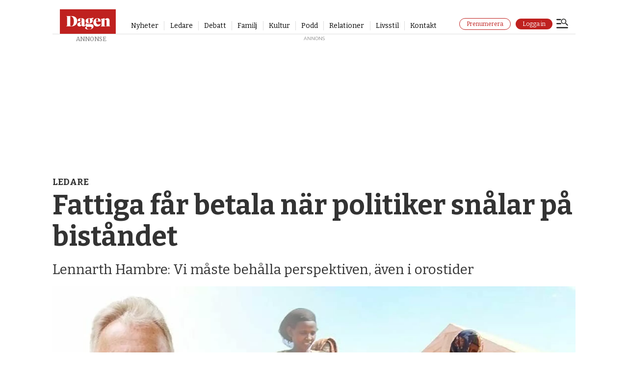

--- FILE ---
content_type: text/html; charset=UTF-8
request_url: https://www.dagen.se/ledare/fattiga-far-betala-nar-politiker-snalar-pa-bistandet/3481361
body_size: 30251
content:
<!DOCTYPE html>
<html lang="sv-SE" dir="ltr" class="resp_fonts">

    <head>
                
                <script type="module">
                    import { ClientAPI } from '/view-resources/baseview/public/common/ClientAPI/index.js?v=1768468595-L4';
                    window.labClientAPI = new ClientAPI({
                        pageData: {
                            url: 'https://www.dagen.se/ledare/fattiga-far-betala-nar-politiker-snalar-pa-bistandet/3481361',
                            pageType: 'article',
                            pageId: '3481361',
                            section: 'ledare',
                            title: 'Fattiga får betala när politiker snålar på biståndet',
                            seotitle: 'Fattiga får betala när politiker snålar på biståndet – Dagen',
                            sometitle: 'Fattiga får betala när politiker snålar på biståndet',
                            description: 'Lennarth Hambre: Vi måste behålla perspektiven, även i orostider',
                            seodescription: 'Lennarth Hambre: Vi måste behålla perspektiven, även i orostider.',
                            somedescription: 'Lennarth Hambre: Vi måste behålla perspektiven, även i orostider.',
                            device: 'desktop',
                            cmsVersion: '4.2.15',
                            contentLanguage: 'sv-SE',
                            published: '2022-07-01T03:00:00.000Z',
                            tags: ["ledare"],
                            bylines: ["Lennarth Hambre ", "Lennarth Hambre "],
                            site: {
                                domain: 'https://www.dagen.se',
                                id: '7',
                                alias: 'dagense'
                            }
                            // Todo: Add paywall info ...
                        },
                        debug: false
                    });
                </script>

                <title>Fattiga får betala när politiker snålar på biståndet – Dagen</title>
                <meta name="title" content="Fattiga får betala när politiker snålar på biståndet – Dagen">
                <meta name="description" content="Lennarth Hambre: Vi måste behålla perspektiven, även i orostider.">
                <meta http-equiv="Content-Type" content="text/html; charset=utf-8">
                <link rel="canonical" href="https://www.dagen.se/ledare/fattiga-far-betala-nar-politiker-snalar-pa-bistandet/3481361">
                <meta name="viewport" content="width=device-width, initial-scale=1">
                
                <meta property="og:type" content="article">
                <meta property="og:title" content="Fattiga får betala när politiker snålar på biståndet">
                <meta property="og:description" content="Lennarth Hambre: Vi måste behålla perspektiven, även i orostider.">
                <meta property="article:published_time" content="2022-07-01T03:00:00.000Z">
                <meta property="article:modified_time" content="2022-07-01T03:00:01.000Z">
                <meta property="article:author" content="Lennarth Hambre ">
                <meta property="article:author" content="Lennarth Hambre ">
                <meta property="article:tag" content="ledare">
                <meta property="og:image" content="https://image.dagen.se/3481419.jpg?imageId=3481419&panox=0&panoy=0&panow=0&panoh=0&width=1200&height=675">
                <meta property="og:image:width" content="1200">
                <meta property="og:image:height" content="675">
                <meta name="twitter:card" content="summary_large_image">
                
                <meta name="twitter:title" content="Fattiga får betala när politiker snålar på biståndet">
                <meta name="twitter:description" content="Lennarth Hambre: Vi måste behålla perspektiven, även i orostider.">
                <meta name="twitter:image" content="https://image.dagen.se/3481419.jpg?imageId=3481419&panox=0&panoy=0&panow=0&panoh=0&width=1200&height=675">
                <link rel="alternate" type="application/json+oembed" href="https://www.dagen.se/ledare/fattiga-far-betala-nar-politiker-snalar-pa-bistandet/3481361?lab_viewport=oembed">

                <meta name="apple-itunes-app" content="app-id=6503052076">
                <script >/*
___CMP///SOURCEPOINT IMPLEMTATION STUB FILE___
*/

const returnIfBoomerang = `// if(/Boomerang/.test(window.navigator.userAgent)){return};`;

`"use strict";function _typeof(t){return(_typeof="function"==typeof Symbol&&"symbol"==typeof Symbol.iterator?function(t){return typeof t}:function(t){return t&&"function"==typeof Symbol&&t.constructor===Symbol&&t!==Symbol.prototype?"symbol":typeof t})(t)}!function(){${returnIfBoomerang} var t=function(){var t,e,o=[],n=window,r=n;for(;r;){try{if(r.frames.__tcfapiLocator){t=r;break}}catch(t){}if(r===n.top)break;r=r.parent}t||(!function t(){var e=n.document,o=!!n.frames.__tcfapiLocator;if(!o)if(e.body){var r=e.createElement("iframe");r.style.cssText="display:none",r.name="__tcfapiLocator",e.body.appendChild(r)}else setTimeout(t,5);return!o}(),n.__tcfapi=function(){for(var t=arguments.length,n=new Array(t),r=0;r<t;r++)n[r]=arguments[r];if(!n.length)return o;"setGdprApplies"===n[0]?n.length>3&&2===parseInt(n[1],10)&&"boolean"==typeof n[3]&&(e=n[3],"function"==typeof n[2]&&n[2]("set",!0)):"ping"===n[0]?"function"==typeof n[2]&&n[2]({gdprApplies:e,cmpLoaded:!1,cmpStatus:"stub"}):o.push(n)},n.addEventListener("message",(function(t){var e="string"==typeof t.data,o={};if(e)try{o=JSON.parse(t.data)}catch(t){}else o=t.data;var n="object"===_typeof(o)&&null!==o?o.__tcfapiCall:null;n&&window.__tcfapi(n.command,n.version,(function(o,r){var a={__tcfapiReturn:{returnValue:o,success:r,callId:n.callId}};t&&t.source&&t.source.postMessage&&t.source.postMessage(e?JSON.stringify(a):a,"*")}),n.parameter)}),!1))};"undefined"!=typeof module?module.exports=t:t()}();`;</script><script src="https://cdn.dagen.se/analytics-injector/analytics-injector.js" data-piano-site-id="636444" data-segment-write-key="56f171X4TjnXJLVB4nlMgadBBZLKkWo3" data-hightouch-write-key="3de63c49a32f7b80bd696962b739c73ef99fbc14436560404bc75c3e461f1baf" data-chartbeat-enabled="true" data-enable-utm="true" data-campaign-prefix="utm_,at_" data-clarity-id="eu4ntp5xlq"></script><script src="https://cdn.dagen.se/unite-labrador-script/unite.min.js"></script><script >window.unite.init({
  piano: {
    appId: 'i4oQQGUypu',
    env: 'production',
    cxenseSiteId: '1144072016511259717',
    debug: true,
  },
  labrador: {
    loginUrl: 'https://api.dagen.se/paywall/login?siteAlias=dagen',
    minSideUrl: 'https://selfservice.mediaconnect.no/?client_id=selfservice.dagen.ext',
  },
  loggedInToastText: {
    signedIn: 'Du är nu inloggad.',
    signedInNoSubscription: 'Du är nu inloggad, men har ingen prenumeration.',
    myPage: 'Min sida',
  }
});</script>
                <style >.ad-label {
    display: block;
    font-size: 10px !important;
    font-family: raleway !important;
    overflow: hidden !important;
    position: absolute !important;
    left: 50% !important;
    transform: translateX(-50%) !important;
    text-align: center !important;
}

@media (max-width: 767px) {
    .resp_fonts .articlesByTag.toplist h4 {
        font-size: 16px !important;
    }
}

article.column .content .subtitle, .subtitle {
    -ms-hyphens: none !important;
    hyphens: unset !important;
}

@supports (font: -apple-system-body) { 
    html .column.google-ad.display-label .ad-label {
        display: block !important;
    }
}</style>
                <link href="https://cdn.dagen.se/unite-labrador-script/unite.min.css" rel="stylesheet">
                <meta property="og:url" content="https://www.dagen.se/ledare/fattiga-far-betala-nar-politiker-snalar-pa-bistandet/3481361">
                        <link type="image/png" rel="icon" href="/view-resources/dachser2/public/dagense/favicon/favicon.ico">
                        <link type="image/png" rel="icon" sizes="16x16" href="/view-resources/dachser2/public/dagense/favicon/favicon-16x16.png">
                        <link type="image/png" rel="icon" sizes="32x32" href="/view-resources/dachser2/public/dagense/favicon/favicon-32x32.png">
                        <link type="image/png" rel="icon" sizes="192x192" href="/view-resources/dachser2/public/dagense/favicon/android-chrome-192x192.png">
                        <link type="image/png" rel="icon" sizes="512x512" href="/view-resources/dachser2/public/dagense/favicon/android-chrome-512x512.png">
                        <link type="image/png" rel="apple-touch-icon" sizes="180x180" href="/view-resources/dachser2/public/dagense/favicon/apple-touch-icon.png">
                    
                <link href="https://fonts.googleapis.com/css?family=Merriweather:300,400,700,900" rel="stylesheet" >
                <link rel="stylesheet" href="/view-resources/view/css/grid.css?v=1768468595-L4">
                <link rel="stylesheet" href="/view-resources/view/css/main.css?v=1768468595-L4">
                <link rel="stylesheet" href="/view-resources/view/css/colors.css?v=1768468595-L4">
                <link rel="stylesheet" href="/view-resources/view/css/print.css?v=1768468595-L4" media="print">
                <link rel="stylesheet" href="/view-resources/view/css/foundation-icons/foundation-icons.css?v=1768468595-L4">
                <link rel="stylesheet" href="/view-resources/view/css/site/dagense.css?v=1768468595-L4">
                <style data-key="custom_properties">
                    :root{--primary: rgba(0,0,0,1);--secondary: rgba(255,255,255,1);--tertiary: rgba(191,33,31,1);--quaternary: rgba(255,245,238,1);--quinary: rgba(116,0,0,1);--senary: rgba(71,71,71,1);--septenary: rgba(0,0,0,1);--octonary: rgba(0,0,0,1);--bg-primary: rgba(0,0,0,1);--bg-secondary: rgba(255,255,255,1);--bg-tertiary: rgba(244,243,240,1);--bg-quinary: rgba(255,245,245,1);--bg-septenary: rgba(145,72,0,1);--bg-octonary: rgba(71,71,71,1);--bg-nonary: rgba(255,245,238,1);--bg-white: rgba(255,255,255,1);--bg-black: rgba(0,0,0,1);--bg-custom-4: rgba(35,61,77,1);--bg-custom-5: rgba(49,129,132,1);--bg-custom-2: rgba(253,198,35,1);--bg-custom-6: rgba(155,196,203,1);--bg-custom-7: rgba(127,177,41,1);--bg-senary: rgba(116,0,0,1);--bg-quaternary: rgba(191,33,31,1);--bg-custom-1: rgba(229,130,33,1);--bg-custom-3: rgba(241,249,250,1);--bg-custom-8: rgba(245,245,245,1);}
                </style>
                <style data-key="background_colors">
                    .bg-primary {background-color: rgba(0,0,0,1);color: #fff;}.bg-secondary {background-color: rgba(255,255,255,1);}.bg-tertiary {background-color: rgba(244,243,240,1);}.bg-quinary {background-color: rgba(255,245,245,1);}.bg-septenary {background-color: rgba(145,72,0,1);color: #fff;}.bg-octonary {background-color: rgba(71,71,71,1);color: #fff;}.bg-nonary {background-color: rgba(255,245,238,1);}.bg-white {background-color: rgba(255,255,255,1);}.bg-black {background-color: rgba(0,0,0,1);color: #fff;}.bg-custom-4 {background-color: rgba(35,61,77,1);color: #fff;}.bg-custom-5 {background-color: rgba(49,129,132,1);color: #fff;}.bg-custom-2 {background-color: rgba(253,198,35,1);}.bg-custom-6 {background-color: rgba(155,196,203,1);}.bg-custom-7 {background-color: rgba(127,177,41,1);}.bg-senary {background-color: rgba(116,0,0,1);color: #fff;}.bg-quaternary {background-color: rgba(191,33,31,1);color: #fff;}.bg-custom-1 {background-color: rgba(229,130,33,1);}.bg-custom-3 {background-color: rgba(241,249,250,1);}.bg-custom-8 {background-color: rgba(245,245,245,1);}@media (max-width: 1023px) { .color_mobile_bg-primary {background-color: rgba(0,0,0,1);color: #fff;}}@media (max-width: 1023px) { .color_mobile_bg-secondary {background-color: rgba(255,255,255,1);}}@media (max-width: 1023px) { .color_mobile_bg-tertiary {background-color: rgba(244,243,240,1);}}@media (max-width: 1023px) { .color_mobile_bg-quinary {background-color: rgba(255,245,245,1);}}@media (max-width: 1023px) { .color_mobile_bg-septenary {background-color: rgba(145,72,0,1);color: #fff;}}@media (max-width: 1023px) { .color_mobile_bg-octonary {background-color: rgba(71,71,71,1);color: #fff;}}@media (max-width: 1023px) { .color_mobile_bg-nonary {background-color: rgba(255,245,238,1);}}@media (max-width: 1023px) { .color_mobile_bg-white {background-color: rgba(255,255,255,1);}}@media (max-width: 1023px) { .color_mobile_bg-black {background-color: rgba(0,0,0,1);color: #fff;}}@media (max-width: 1023px) { .color_mobile_bg-custom-4 {background-color: rgba(35,61,77,1);color: #fff;}}@media (max-width: 1023px) { .color_mobile_bg-custom-5 {background-color: rgba(49,129,132,1);color: #fff;}}@media (max-width: 1023px) { .color_mobile_bg-custom-2 {background-color: rgba(253,198,35,1);}}@media (max-width: 1023px) { .color_mobile_bg-custom-6 {background-color: rgba(155,196,203,1);}}@media (max-width: 1023px) { .color_mobile_bg-custom-7 {background-color: rgba(127,177,41,1);}}@media (max-width: 1023px) { .color_mobile_bg-senary {background-color: rgba(116,0,0,1);color: #fff;}}@media (max-width: 1023px) { .color_mobile_bg-quaternary {background-color: rgba(191,33,31,1);color: #fff;}}@media (max-width: 1023px) { .color_mobile_bg-custom-1 {background-color: rgba(229,130,33,1);}}@media (max-width: 1023px) { .color_mobile_bg-custom-3 {background-color: rgba(241,249,250,1);}}@media (max-width: 1023px) { .color_mobile_bg-custom-8 {background-color: rgba(245,245,245,1);}}
                </style>
                <style data-key="background_colors_opacity">
                    .bg-primary.op-bg_20 {background-color: rgba(0, 0, 0, 0.2);color: #fff;}.bg-primary.op-bg_40 {background-color: rgba(0, 0, 0, 0.4);color: #fff;}.bg-primary.op-bg_60 {background-color: rgba(0, 0, 0, 0.6);color: #fff;}.bg-primary.op-bg_80 {background-color: rgba(0, 0, 0, 0.8);color: #fff;}.bg-secondary.op-bg_20 {background-color: rgba(255, 255, 255, 0.2);}.bg-secondary.op-bg_40 {background-color: rgba(255, 255, 255, 0.4);}.bg-secondary.op-bg_60 {background-color: rgba(255, 255, 255, 0.6);}.bg-secondary.op-bg_80 {background-color: rgba(255, 255, 255, 0.8);}.bg-tertiary.op-bg_20 {background-color: rgba(244, 243, 240, 0.2);}.bg-tertiary.op-bg_40 {background-color: rgba(244, 243, 240, 0.4);}.bg-tertiary.op-bg_60 {background-color: rgba(244, 243, 240, 0.6);}.bg-tertiary.op-bg_80 {background-color: rgba(244, 243, 240, 0.8);}.bg-quinary.op-bg_20 {background-color: rgba(255, 245, 245, 0.2);}.bg-quinary.op-bg_40 {background-color: rgba(255, 245, 245, 0.4);}.bg-quinary.op-bg_60 {background-color: rgba(255, 245, 245, 0.6);}.bg-quinary.op-bg_80 {background-color: rgba(255, 245, 245, 0.8);}.bg-septenary.op-bg_20 {background-color: rgba(145, 72, 0, 0.2);color: #fff;}.bg-septenary.op-bg_40 {background-color: rgba(145, 72, 0, 0.4);color: #fff;}.bg-septenary.op-bg_60 {background-color: rgba(145, 72, 0, 0.6);color: #fff;}.bg-septenary.op-bg_80 {background-color: rgba(145, 72, 0, 0.8);color: #fff;}.bg-octonary.op-bg_20 {background-color: rgba(71, 71, 71, 0.2);color: #fff;}.bg-octonary.op-bg_40 {background-color: rgba(71, 71, 71, 0.4);color: #fff;}.bg-octonary.op-bg_60 {background-color: rgba(71, 71, 71, 0.6);color: #fff;}.bg-octonary.op-bg_80 {background-color: rgba(71, 71, 71, 0.8);color: #fff;}.bg-nonary.op-bg_20 {background-color: rgba(255, 245, 238, 0.2);}.bg-nonary.op-bg_40 {background-color: rgba(255, 245, 238, 0.4);}.bg-nonary.op-bg_60 {background-color: rgba(255, 245, 238, 0.6);}.bg-nonary.op-bg_80 {background-color: rgba(255, 245, 238, 0.8);}.bg-white.op-bg_20 {background-color: rgba(255, 255, 255, 0.2);}.bg-white.op-bg_40 {background-color: rgba(255, 255, 255, 0.4);}.bg-white.op-bg_60 {background-color: rgba(255, 255, 255, 0.6);}.bg-white.op-bg_80 {background-color: rgba(255, 255, 255, 0.8);}.bg-black.op-bg_20 {background-color: rgba(0, 0, 0, 0.2);color: #fff;}.bg-black.op-bg_40 {background-color: rgba(0, 0, 0, 0.4);color: #fff;}.bg-black.op-bg_60 {background-color: rgba(0, 0, 0, 0.6);color: #fff;}.bg-black.op-bg_80 {background-color: rgba(0, 0, 0, 0.8);color: #fff;}.bg-custom-4.op-bg_20 {background-color: rgba(35, 61, 77, 0.2);color: #fff;}.bg-custom-4.op-bg_40 {background-color: rgba(35, 61, 77, 0.4);color: #fff;}.bg-custom-4.op-bg_60 {background-color: rgba(35, 61, 77, 0.6);color: #fff;}.bg-custom-4.op-bg_80 {background-color: rgba(35, 61, 77, 0.8);color: #fff;}.bg-custom-5.op-bg_20 {background-color: rgba(49, 129, 132, 0.2);color: #fff;}.bg-custom-5.op-bg_40 {background-color: rgba(49, 129, 132, 0.4);color: #fff;}.bg-custom-5.op-bg_60 {background-color: rgba(49, 129, 132, 0.6);color: #fff;}.bg-custom-5.op-bg_80 {background-color: rgba(49, 129, 132, 0.8);color: #fff;}.bg-custom-2.op-bg_20 {background-color: rgba(253, 198, 35, 0.2);}.bg-custom-2.op-bg_40 {background-color: rgba(253, 198, 35, 0.4);}.bg-custom-2.op-bg_60 {background-color: rgba(253, 198, 35, 0.6);}.bg-custom-2.op-bg_80 {background-color: rgba(253, 198, 35, 0.8);}.bg-custom-6.op-bg_20 {background-color: rgba(155, 196, 203, 0.2);}.bg-custom-6.op-bg_40 {background-color: rgba(155, 196, 203, 0.4);}.bg-custom-6.op-bg_60 {background-color: rgba(155, 196, 203, 0.6);}.bg-custom-6.op-bg_80 {background-color: rgba(155, 196, 203, 0.8);}.bg-custom-7.op-bg_20 {background-color: rgba(127, 177, 41, 0.2);}.bg-custom-7.op-bg_40 {background-color: rgba(127, 177, 41, 0.4);}.bg-custom-7.op-bg_60 {background-color: rgba(127, 177, 41, 0.6);}.bg-custom-7.op-bg_80 {background-color: rgba(127, 177, 41, 0.8);}.bg-senary.op-bg_20 {background-color: rgba(116, 0, 0, 0.2);color: #fff;}.bg-senary.op-bg_40 {background-color: rgba(116, 0, 0, 0.4);color: #fff;}.bg-senary.op-bg_60 {background-color: rgba(116, 0, 0, 0.6);color: #fff;}.bg-senary.op-bg_80 {background-color: rgba(116, 0, 0, 0.8);color: #fff;}.bg-quaternary.op-bg_20 {background-color: rgba(191, 33, 31, 0.2);color: #fff;}.bg-quaternary.op-bg_40 {background-color: rgba(191, 33, 31, 0.4);color: #fff;}.bg-quaternary.op-bg_60 {background-color: rgba(191, 33, 31, 0.6);color: #fff;}.bg-quaternary.op-bg_80 {background-color: rgba(191, 33, 31, 0.8);color: #fff;}.bg-custom-1.op-bg_20 {background-color: rgba(229, 130, 33, 0.2);}.bg-custom-1.op-bg_40 {background-color: rgba(229, 130, 33, 0.4);}.bg-custom-1.op-bg_60 {background-color: rgba(229, 130, 33, 0.6);}.bg-custom-1.op-bg_80 {background-color: rgba(229, 130, 33, 0.8);}.bg-custom-3.op-bg_20 {background-color: rgba(241, 249, 250, 0.2);}.bg-custom-3.op-bg_40 {background-color: rgba(241, 249, 250, 0.4);}.bg-custom-3.op-bg_60 {background-color: rgba(241, 249, 250, 0.6);}.bg-custom-3.op-bg_80 {background-color: rgba(241, 249, 250, 0.8);}.bg-custom-8.op-bg_20 {background-color: rgba(245, 245, 245, 0.2);}.bg-custom-8.op-bg_40 {background-color: rgba(245, 245, 245, 0.4);}.bg-custom-8.op-bg_60 {background-color: rgba(245, 245, 245, 0.6);}.bg-custom-8.op-bg_80 {background-color: rgba(245, 245, 245, 0.8);}@media (max-width: 1023px) { .color_mobile_bg-primary.op-bg_20 {background-color: rgba(0, 0, 0, 0.2);color: #fff;}}@media (max-width: 1023px) { .color_mobile_bg-primary.op-bg_40 {background-color: rgba(0, 0, 0, 0.4);color: #fff;}}@media (max-width: 1023px) { .color_mobile_bg-primary.op-bg_60 {background-color: rgba(0, 0, 0, 0.6);color: #fff;}}@media (max-width: 1023px) { .color_mobile_bg-primary.op-bg_80 {background-color: rgba(0, 0, 0, 0.8);color: #fff;}}@media (max-width: 1023px) { .color_mobile_bg-secondary.op-bg_20 {background-color: rgba(255, 255, 255, 0.2);}}@media (max-width: 1023px) { .color_mobile_bg-secondary.op-bg_40 {background-color: rgba(255, 255, 255, 0.4);}}@media (max-width: 1023px) { .color_mobile_bg-secondary.op-bg_60 {background-color: rgba(255, 255, 255, 0.6);}}@media (max-width: 1023px) { .color_mobile_bg-secondary.op-bg_80 {background-color: rgba(255, 255, 255, 0.8);}}@media (max-width: 1023px) { .color_mobile_bg-tertiary.op-bg_20 {background-color: rgba(244, 243, 240, 0.2);}}@media (max-width: 1023px) { .color_mobile_bg-tertiary.op-bg_40 {background-color: rgba(244, 243, 240, 0.4);}}@media (max-width: 1023px) { .color_mobile_bg-tertiary.op-bg_60 {background-color: rgba(244, 243, 240, 0.6);}}@media (max-width: 1023px) { .color_mobile_bg-tertiary.op-bg_80 {background-color: rgba(244, 243, 240, 0.8);}}@media (max-width: 1023px) { .color_mobile_bg-quinary.op-bg_20 {background-color: rgba(255, 245, 245, 0.2);}}@media (max-width: 1023px) { .color_mobile_bg-quinary.op-bg_40 {background-color: rgba(255, 245, 245, 0.4);}}@media (max-width: 1023px) { .color_mobile_bg-quinary.op-bg_60 {background-color: rgba(255, 245, 245, 0.6);}}@media (max-width: 1023px) { .color_mobile_bg-quinary.op-bg_80 {background-color: rgba(255, 245, 245, 0.8);}}@media (max-width: 1023px) { .color_mobile_bg-septenary.op-bg_20 {background-color: rgba(145, 72, 0, 0.2);color: #fff;}}@media (max-width: 1023px) { .color_mobile_bg-septenary.op-bg_40 {background-color: rgba(145, 72, 0, 0.4);color: #fff;}}@media (max-width: 1023px) { .color_mobile_bg-septenary.op-bg_60 {background-color: rgba(145, 72, 0, 0.6);color: #fff;}}@media (max-width: 1023px) { .color_mobile_bg-septenary.op-bg_80 {background-color: rgba(145, 72, 0, 0.8);color: #fff;}}@media (max-width: 1023px) { .color_mobile_bg-octonary.op-bg_20 {background-color: rgba(71, 71, 71, 0.2);color: #fff;}}@media (max-width: 1023px) { .color_mobile_bg-octonary.op-bg_40 {background-color: rgba(71, 71, 71, 0.4);color: #fff;}}@media (max-width: 1023px) { .color_mobile_bg-octonary.op-bg_60 {background-color: rgba(71, 71, 71, 0.6);color: #fff;}}@media (max-width: 1023px) { .color_mobile_bg-octonary.op-bg_80 {background-color: rgba(71, 71, 71, 0.8);color: #fff;}}@media (max-width: 1023px) { .color_mobile_bg-nonary.op-bg_20 {background-color: rgba(255, 245, 238, 0.2);}}@media (max-width: 1023px) { .color_mobile_bg-nonary.op-bg_40 {background-color: rgba(255, 245, 238, 0.4);}}@media (max-width: 1023px) { .color_mobile_bg-nonary.op-bg_60 {background-color: rgba(255, 245, 238, 0.6);}}@media (max-width: 1023px) { .color_mobile_bg-nonary.op-bg_80 {background-color: rgba(255, 245, 238, 0.8);}}@media (max-width: 1023px) { .color_mobile_bg-white.op-bg_20 {background-color: rgba(255, 255, 255, 0.2);}}@media (max-width: 1023px) { .color_mobile_bg-white.op-bg_40 {background-color: rgba(255, 255, 255, 0.4);}}@media (max-width: 1023px) { .color_mobile_bg-white.op-bg_60 {background-color: rgba(255, 255, 255, 0.6);}}@media (max-width: 1023px) { .color_mobile_bg-white.op-bg_80 {background-color: rgba(255, 255, 255, 0.8);}}@media (max-width: 1023px) { .color_mobile_bg-black.op-bg_20 {background-color: rgba(0, 0, 0, 0.2);color: #fff;}}@media (max-width: 1023px) { .color_mobile_bg-black.op-bg_40 {background-color: rgba(0, 0, 0, 0.4);color: #fff;}}@media (max-width: 1023px) { .color_mobile_bg-black.op-bg_60 {background-color: rgba(0, 0, 0, 0.6);color: #fff;}}@media (max-width: 1023px) { .color_mobile_bg-black.op-bg_80 {background-color: rgba(0, 0, 0, 0.8);color: #fff;}}@media (max-width: 1023px) { .color_mobile_bg-custom-4.op-bg_20 {background-color: rgba(35, 61, 77, 0.2);color: #fff;}}@media (max-width: 1023px) { .color_mobile_bg-custom-4.op-bg_40 {background-color: rgba(35, 61, 77, 0.4);color: #fff;}}@media (max-width: 1023px) { .color_mobile_bg-custom-4.op-bg_60 {background-color: rgba(35, 61, 77, 0.6);color: #fff;}}@media (max-width: 1023px) { .color_mobile_bg-custom-4.op-bg_80 {background-color: rgba(35, 61, 77, 0.8);color: #fff;}}@media (max-width: 1023px) { .color_mobile_bg-custom-5.op-bg_20 {background-color: rgba(49, 129, 132, 0.2);color: #fff;}}@media (max-width: 1023px) { .color_mobile_bg-custom-5.op-bg_40 {background-color: rgba(49, 129, 132, 0.4);color: #fff;}}@media (max-width: 1023px) { .color_mobile_bg-custom-5.op-bg_60 {background-color: rgba(49, 129, 132, 0.6);color: #fff;}}@media (max-width: 1023px) { .color_mobile_bg-custom-5.op-bg_80 {background-color: rgba(49, 129, 132, 0.8);color: #fff;}}@media (max-width: 1023px) { .color_mobile_bg-custom-2.op-bg_20 {background-color: rgba(253, 198, 35, 0.2);}}@media (max-width: 1023px) { .color_mobile_bg-custom-2.op-bg_40 {background-color: rgba(253, 198, 35, 0.4);}}@media (max-width: 1023px) { .color_mobile_bg-custom-2.op-bg_60 {background-color: rgba(253, 198, 35, 0.6);}}@media (max-width: 1023px) { .color_mobile_bg-custom-2.op-bg_80 {background-color: rgba(253, 198, 35, 0.8);}}@media (max-width: 1023px) { .color_mobile_bg-custom-6.op-bg_20 {background-color: rgba(155, 196, 203, 0.2);}}@media (max-width: 1023px) { .color_mobile_bg-custom-6.op-bg_40 {background-color: rgba(155, 196, 203, 0.4);}}@media (max-width: 1023px) { .color_mobile_bg-custom-6.op-bg_60 {background-color: rgba(155, 196, 203, 0.6);}}@media (max-width: 1023px) { .color_mobile_bg-custom-6.op-bg_80 {background-color: rgba(155, 196, 203, 0.8);}}@media (max-width: 1023px) { .color_mobile_bg-custom-7.op-bg_20 {background-color: rgba(127, 177, 41, 0.2);}}@media (max-width: 1023px) { .color_mobile_bg-custom-7.op-bg_40 {background-color: rgba(127, 177, 41, 0.4);}}@media (max-width: 1023px) { .color_mobile_bg-custom-7.op-bg_60 {background-color: rgba(127, 177, 41, 0.6);}}@media (max-width: 1023px) { .color_mobile_bg-custom-7.op-bg_80 {background-color: rgba(127, 177, 41, 0.8);}}@media (max-width: 1023px) { .color_mobile_bg-senary.op-bg_20 {background-color: rgba(116, 0, 0, 0.2);color: #fff;}}@media (max-width: 1023px) { .color_mobile_bg-senary.op-bg_40 {background-color: rgba(116, 0, 0, 0.4);color: #fff;}}@media (max-width: 1023px) { .color_mobile_bg-senary.op-bg_60 {background-color: rgba(116, 0, 0, 0.6);color: #fff;}}@media (max-width: 1023px) { .color_mobile_bg-senary.op-bg_80 {background-color: rgba(116, 0, 0, 0.8);color: #fff;}}@media (max-width: 1023px) { .color_mobile_bg-quaternary.op-bg_20 {background-color: rgba(191, 33, 31, 0.2);color: #fff;}}@media (max-width: 1023px) { .color_mobile_bg-quaternary.op-bg_40 {background-color: rgba(191, 33, 31, 0.4);color: #fff;}}@media (max-width: 1023px) { .color_mobile_bg-quaternary.op-bg_60 {background-color: rgba(191, 33, 31, 0.6);color: #fff;}}@media (max-width: 1023px) { .color_mobile_bg-quaternary.op-bg_80 {background-color: rgba(191, 33, 31, 0.8);color: #fff;}}@media (max-width: 1023px) { .color_mobile_bg-custom-1.op-bg_20 {background-color: rgba(229, 130, 33, 0.2);}}@media (max-width: 1023px) { .color_mobile_bg-custom-1.op-bg_40 {background-color: rgba(229, 130, 33, 0.4);}}@media (max-width: 1023px) { .color_mobile_bg-custom-1.op-bg_60 {background-color: rgba(229, 130, 33, 0.6);}}@media (max-width: 1023px) { .color_mobile_bg-custom-1.op-bg_80 {background-color: rgba(229, 130, 33, 0.8);}}@media (max-width: 1023px) { .color_mobile_bg-custom-3.op-bg_20 {background-color: rgba(241, 249, 250, 0.2);}}@media (max-width: 1023px) { .color_mobile_bg-custom-3.op-bg_40 {background-color: rgba(241, 249, 250, 0.4);}}@media (max-width: 1023px) { .color_mobile_bg-custom-3.op-bg_60 {background-color: rgba(241, 249, 250, 0.6);}}@media (max-width: 1023px) { .color_mobile_bg-custom-3.op-bg_80 {background-color: rgba(241, 249, 250, 0.8);}}@media (max-width: 1023px) { .color_mobile_bg-custom-8.op-bg_20 {background-color: rgba(245, 245, 245, 0.2);}}@media (max-width: 1023px) { .color_mobile_bg-custom-8.op-bg_40 {background-color: rgba(245, 245, 245, 0.4);}}@media (max-width: 1023px) { .color_mobile_bg-custom-8.op-bg_60 {background-color: rgba(245, 245, 245, 0.6);}}@media (max-width: 1023px) { .color_mobile_bg-custom-8.op-bg_80 {background-color: rgba(245, 245, 245, 0.8);}}
                </style>
                <style data-key="border_colors">
                    .border-bg-primary{--border-color: var(--bg-primary);}.mobile_border-bg-primary{--mobile-border-color: var(--bg-primary);}.border-bg-secondary{--border-color: var(--bg-secondary);}.mobile_border-bg-secondary{--mobile-border-color: var(--bg-secondary);}.border-bg-tertiary{--border-color: var(--bg-tertiary);}.mobile_border-bg-tertiary{--mobile-border-color: var(--bg-tertiary);}.border-bg-quinary{--border-color: var(--bg-quinary);}.mobile_border-bg-quinary{--mobile-border-color: var(--bg-quinary);}.border-bg-septenary{--border-color: var(--bg-septenary);}.mobile_border-bg-septenary{--mobile-border-color: var(--bg-septenary);}.border-bg-octonary{--border-color: var(--bg-octonary);}.mobile_border-bg-octonary{--mobile-border-color: var(--bg-octonary);}.border-bg-nonary{--border-color: var(--bg-nonary);}.mobile_border-bg-nonary{--mobile-border-color: var(--bg-nonary);}.border-bg-white{--border-color: var(--bg-white);}.mobile_border-bg-white{--mobile-border-color: var(--bg-white);}.border-bg-black{--border-color: var(--bg-black);}.mobile_border-bg-black{--mobile-border-color: var(--bg-black);}.border-bg-custom-4{--border-color: var(--bg-custom-4);}.mobile_border-bg-custom-4{--mobile-border-color: var(--bg-custom-4);}.border-bg-custom-5{--border-color: var(--bg-custom-5);}.mobile_border-bg-custom-5{--mobile-border-color: var(--bg-custom-5);}.border-bg-custom-2{--border-color: var(--bg-custom-2);}.mobile_border-bg-custom-2{--mobile-border-color: var(--bg-custom-2);}.border-bg-custom-6{--border-color: var(--bg-custom-6);}.mobile_border-bg-custom-6{--mobile-border-color: var(--bg-custom-6);}.border-bg-custom-7{--border-color: var(--bg-custom-7);}.mobile_border-bg-custom-7{--mobile-border-color: var(--bg-custom-7);}.border-bg-senary{--border-color: var(--bg-senary);}.mobile_border-bg-senary{--mobile-border-color: var(--bg-senary);}.border-bg-quaternary{--border-color: var(--bg-quaternary);}.mobile_border-bg-quaternary{--mobile-border-color: var(--bg-quaternary);}.border-bg-custom-1{--border-color: var(--bg-custom-1);}.mobile_border-bg-custom-1{--mobile-border-color: var(--bg-custom-1);}.border-bg-custom-3{--border-color: var(--bg-custom-3);}.mobile_border-bg-custom-3{--mobile-border-color: var(--bg-custom-3);}.border-bg-custom-8{--border-color: var(--bg-custom-8);}.mobile_border-bg-custom-8{--mobile-border-color: var(--bg-custom-8);}
                </style>
                <style data-key="font_colors">
                    .primary {color: rgba(0,0,0,1) !important;}.secondary {color: rgba(255,255,255,1) !important;}.tertiary {color: rgba(191,33,31,1) !important;}.quaternary {color: rgba(255,245,238,1) !important;}.quinary {color: rgba(116,0,0,1) !important;}.senary {color: rgba(71,71,71,1) !important;}.septenary {color: rgba(0,0,0,1) !important;}.octonary {color: rgba(0,0,0,1) !important;}@media (max-width: 1023px) { .color_mobile_primary {color: rgba(0,0,0,1) !important;}}@media (max-width: 1023px) { .color_mobile_secondary {color: rgba(255,255,255,1) !important;}}@media (max-width: 1023px) { .color_mobile_tertiary {color: rgba(191,33,31,1) !important;}}@media (max-width: 1023px) { .color_mobile_quaternary {color: rgba(255,245,238,1) !important;}}@media (max-width: 1023px) { .color_mobile_quinary {color: rgba(116,0,0,1) !important;}}@media (max-width: 1023px) { .color_mobile_senary {color: rgba(71,71,71,1) !important;}}@media (max-width: 1023px) { .color_mobile_septenary {color: rgba(0,0,0,1) !important;}}@media (max-width: 1023px) { .color_mobile_octonary {color: rgba(0,0,0,1) !important;}}
                </style>
                <style data-key="image_gradient">
                    .image-gradient-bg-primary{--background-color: var(--bg-primary);}.color_mobile_image-gradient-bg-primary{--mobile-background-color: var(--bg-primary);}.image-gradient-bg-secondary{--background-color: var(--bg-secondary);}.color_mobile_image-gradient-bg-secondary{--mobile-background-color: var(--bg-secondary);}.image-gradient-bg-tertiary{--background-color: var(--bg-tertiary);}.color_mobile_image-gradient-bg-tertiary{--mobile-background-color: var(--bg-tertiary);}.image-gradient-bg-quinary{--background-color: var(--bg-quinary);}.color_mobile_image-gradient-bg-quinary{--mobile-background-color: var(--bg-quinary);}.image-gradient-bg-septenary{--background-color: var(--bg-septenary);}.color_mobile_image-gradient-bg-septenary{--mobile-background-color: var(--bg-septenary);}.image-gradient-bg-octonary{--background-color: var(--bg-octonary);}.color_mobile_image-gradient-bg-octonary{--mobile-background-color: var(--bg-octonary);}.image-gradient-bg-nonary{--background-color: var(--bg-nonary);}.color_mobile_image-gradient-bg-nonary{--mobile-background-color: var(--bg-nonary);}.image-gradient-bg-white{--background-color: var(--bg-white);}.color_mobile_image-gradient-bg-white{--mobile-background-color: var(--bg-white);}.image-gradient-bg-black{--background-color: var(--bg-black);}.color_mobile_image-gradient-bg-black{--mobile-background-color: var(--bg-black);}.image-gradient-bg-custom-4{--background-color: var(--bg-custom-4);}.color_mobile_image-gradient-bg-custom-4{--mobile-background-color: var(--bg-custom-4);}.image-gradient-bg-custom-5{--background-color: var(--bg-custom-5);}.color_mobile_image-gradient-bg-custom-5{--mobile-background-color: var(--bg-custom-5);}.image-gradient-bg-custom-2{--background-color: var(--bg-custom-2);}.color_mobile_image-gradient-bg-custom-2{--mobile-background-color: var(--bg-custom-2);}.image-gradient-bg-custom-6{--background-color: var(--bg-custom-6);}.color_mobile_image-gradient-bg-custom-6{--mobile-background-color: var(--bg-custom-6);}.image-gradient-bg-custom-7{--background-color: var(--bg-custom-7);}.color_mobile_image-gradient-bg-custom-7{--mobile-background-color: var(--bg-custom-7);}.image-gradient-bg-senary{--background-color: var(--bg-senary);}.color_mobile_image-gradient-bg-senary{--mobile-background-color: var(--bg-senary);}.image-gradient-bg-quaternary{--background-color: var(--bg-quaternary);}.color_mobile_image-gradient-bg-quaternary{--mobile-background-color: var(--bg-quaternary);}.image-gradient-bg-custom-1{--background-color: var(--bg-custom-1);}.color_mobile_image-gradient-bg-custom-1{--mobile-background-color: var(--bg-custom-1);}.image-gradient-bg-custom-3{--background-color: var(--bg-custom-3);}.color_mobile_image-gradient-bg-custom-3{--mobile-background-color: var(--bg-custom-3);}.image-gradient-bg-custom-8{--background-color: var(--bg-custom-8);}.color_mobile_image-gradient-bg-custom-8{--mobile-background-color: var(--bg-custom-8);}
                </style>
                <style data-key="custom_css_variables">
                :root {
                    --lab_page_width: 1088px;
                    --lab_columns_gutter: 11px;
                    --space-top: 90;
                    --space-top-adnuntiusAd: ;
                }

                @media(max-width: 767px) {
                    :root {
                        --lab_columns_gutter: 10px;
                    }
                }

                @media(min-width: 767px) {
                    :root {
                    }
                }
                </style>
<script src="/view-resources/public/common/JWTCookie.js?v=1768468595-L4"></script>
<script src="/view-resources/public/common/Paywall.js?v=1768468595-L4"></script>
                <script>
                window.Dac = window.Dac || {};
                (function () {
                    if (navigator) {
                        window.Dac.clientData = {
                            language: navigator.language,
                            userAgent: navigator.userAgent,
                            innerWidth: window.innerWidth,
                            innerHeight: window.innerHeight,
                            deviceByMediaQuery: getDeviceByMediaQuery(),
                            labDevice: 'desktop', // Device from labrador
                            device: 'desktop', // Device from varnish
                            paywall: {
                                isAuthenticated: isPaywallAuthenticated(),
                                toggleAuthenticatedContent: toggleAuthenticatedContent,
                                requiredProducts: [],
                            },
                            page: {
                                id: '3481361',
                                extId: 'dagense-VDIT4354HBGUTNGL4AGBNUQK2I'
                            },
                            siteAlias: 'dagense',
                            debug: window.location.href.includes('debug=1')
                        };
                        function getDeviceByMediaQuery() {
                            if (window.matchMedia('(max-width: 767px)').matches) return 'mobile';
                            if (window.matchMedia('(max-width: 1023px)').matches) return 'tablet';
                            return 'desktop';
                        }

                        function isPaywallAuthenticated() {
                            if (window.Dac && window.Dac.JWTCookie) {
                                var JWTCookie = new Dac.JWTCookie({ debug: false });
                                return JWTCookie.isAuthenticated();
                            }
                            return false;
                        }

                        function toggleAuthenticatedContent(settings) {
                            if (!window.Dac || !window.Dac.Paywall) {
                                return;
                            }
                            var Paywall = new Dac.Paywall();
                            var updateDOM = Paywall.updateDOM;

                            if(settings && settings.displayUserName) {
                                var userName = Paywall.getUserName().then((userName) => {
                                    updateDOM(userName !== false, userName, settings.optionalGreetingText);
                                });
                            } else {
                                updateDOM(window.Dac.clientData.paywall.isAuthenticated);
                            }
                        }
                    }
                }());
                </script>

                    <script type="module" src="/view-resources/baseview/public/common/baseview/moduleHandlers.js?v=1768468595-L4" data-cookieconsent="ignore"></script>

                        <script async src="https://securepubads.g.doubleclick.net/tag/js/gpt.js"></script>
                        <script>
                            window.googletag = window.googletag || {cmd: []};

                            googletag.cmd.push(function() {
                                var handleAsTablet = (Dac.clientData.device === 'tablet' || Dac.clientData.innerWidth < 1316);

                                if (!(handleAsTablet && 'true' === 'true')) {
                                    googletag
                                        .defineSlot('/3011020/DA_SS_L04', [[250,360], [250,480], [250,600], [300,360], [300,480], [300,600]], 'DA_SS_L04')
                                        .addService(googletag.pubads());
                                }
                                if (!(handleAsTablet && '' === 'true')) {
                                    googletag
                                        .defineSlot('/3011020/DA_TG_L02', [[970,250], [980,120], [980,240], [980,300], [980,360]], 'DA_TG_L02')
                                        .addService(googletag.pubads());
                                }
                                if (!(handleAsTablet && '' === 'true')) {
                                    googletag
                                        .defineSlot('/3011020/DA_BB_L01', [[970,250], [980,120], [980,240], [980,300], [980,360]], 'DA_BB_L01')
                                        .addService(googletag.pubads());
                                }

                                googletag.pubads().setTargeting("env", "prod");
                                googletag.pubads().setTargeting("site", "dagense");
                                googletag.pubads().setTargeting("section", "ledare");
                                googletag.pubads().setTargeting("context", "article");
                                googletag.pubads().setTargeting("tags", "ledare");

                                var useLadyLoading = true || false;
                                if (useLadyLoading) {
                                    googletag.pubads().enableLazyLoad({
                                        fetchMarginPercent: 30 || 150, // Fetch ad content when it is within 1.5 viewports of the visible area
                                        renderMarginPercent: 30 || 150,  // Render ads when they are within 1.5 viewports of the visible area
                                        mobileScaling: 2.0
                                    });
                                }
                                
                                googletag.pubads().enableSingleRequest();
                                googletag.pubads().collapseEmptyDivs();
                                googletag.enableServices();
                            });
                        </script>
                <link href="https://fonts.googleapis.com/css?family=Asap:regular,100,200,300,100italic,300italic,200italic,500,italic,500italic,600,700,600italic,700italic,900italic,900,800,800italic" rel="stylesheet" >
                <link href="https://fonts.googleapis.com/css?family=Merriweather:regular,300,300italic,500italic,italic,500,600,700,600italic,700italic,900italic,800italic,900,800" rel="stylesheet" >
                <link href="https://fonts.googleapis.com/css?family=Bitter:regular,300,300italic,500italic,700,700italic,900,900italic" rel="stylesheet" >
                <link href="https://fonts.googleapis.com/css?family=Raleway:regular,100,200,300,100italic,200italic,300italic,500,italic,500italic,600,700,600italic,700italic,800,900,800italic,900italic" rel="stylesheet" >
                <link href="https://fonts.googleapis.com/css?family=Lato:regular,100,100italic,300,300italic,italic,700,700italic,900,900italic" rel="stylesheet" >
                <style id="dachser-vieweditor-styles">
                    header#nav, header.pageHeader { font-family: "Bitter"; font-weight: normal; font-style: normal; }
                    .articleHeader .headline { font-family: "Bitter"; font-weight: 700; font-style: normal; font-size: 3.5rem; }@media (max-width: 767px) { .resp_fonts .articleHeader .headline {font-size: calc(0.262vw * 28); line-height: 1.1; } }
                    .articleHeader .subtitle { font-family: "Bitter"; font-weight: normal; font-style: normal; font-size: 1.75rem; line-height: 1.2; }@media (max-width: 767px) { .resp_fonts .articleHeader .subtitle {font-size: calc(0.262vw * 18); line-height: 1.2; } }
                    .byline .name { font-family: "Merriweather"; font-weight: 700; font-style: normal; font-size: 1rem; }
                    article .meta .dates { font-family: "Bitter"; font-weight: normal; font-style: normal; font-size: 0.8125rem; line-height: 1.2; }@media (max-width: 767px) { .resp_fonts article .meta .dates {line-height: 1.2; } }
                    article .meta .dates .dateLabel { font-family: "Bitter"; font-weight: normal; font-style: normal; font-size: 0.8125rem; }
                    article.column .content .headline { font-family: "Bitter"; font-weight: 700; font-style: normal; }@media (max-width: 767px) { .resp_fonts article.column .content .headline {font-size: calc(0.262vw * 22); line-height: 1.1; } }
                    .toplist h3.headline { font-family: "Bitter"; font-weight: normal; font-style: normal; }
                    .toplist ul li .text time { font-family: "Bitter"; font-weight: normal; font-style: normal; }
                    article .bodytext figure .caption { font-family: "Asap"; font-weight: normal; font-style: normal; line-height: 1.3; }@media (max-width: 767px) { .resp_fonts article .bodytext figure .caption {line-height: 1.3; } }
                    article .articleHeader .caption { font-family: "Asap"; font-weight: normal; font-style: normal; line-height: 1.3; }@media (max-width: 767px) { .resp_fonts article .articleHeader .caption {line-height: 1.3; } }
                    article.column .content .subtitle { font-family: "Asap"; font-weight: normal; font-style: normal; }
                    .factbox h2 { font-family: "Bitter"; font-weight: 700; font-style: normal; }
                    .factbox .fact { font-family: "Bitter"; font-weight: normal; font-style: normal; }
                    .articleHeader .kicker { font-family: "Bitter"; font-weight: 700; font-style: normal; font-size: 1.125rem; text-transform: uppercase; }@media (max-width: 767px) { .resp_fonts .articleHeader .kicker {font-size: calc(0.262vw * 16); } }
                    .byline .extended_description { font-family: "Merriweather"; font-weight: normal; font-style: normal; font-size: 1rem; text-transform: none; }
                    .articleHeader .subtitle { font-family: "Bitter"; font-weight: normal; font-style: normal; font-size: 1.75rem; text-transform: none; }@media (max-width: 767px) { .resp_fonts .articleHeader .subtitle {font-size: calc(0.262vw * 20); } }
                    .bodytext > h3 { font-family: "Bitter"; font-weight: 700; font-style: normal; font-size: 1.3125rem; text-transform: none; }@media (max-width: 767px) { .resp_fonts .bodytext > h3 {font-size: calc(0.262vw * 20); } }
                    article.column .content .kicker { font-family: "Bitter"; font-weight: 700; font-style: normal; line-height: 0.9; text-transform: uppercase; }@media (max-width: 767px) { .resp_fonts article.column .content .kicker {font-size: calc(0.262vw * 15); line-height: 1.0; } }
                    .customMenu1 ul li, .pageHeader .hamburger .hamburger-container .customMenu1 ul li { font-family: "Asap"; font-weight: normal; font-style: normal; font-size: 0.875rem; text-transform: none; }
                    .customMenu3 ul li, .pageHeader .hamburger .hamburger-container .customMenu3 ul li { font-family: "Asap"; font-weight: 700; font-style: normal; font-size: 0.875rem; text-transform: none; }
                    .customMenu4 ul li, .pageHeader .hamburger .hamburger-container .customMenu4 ul li { font-family: "Asap"; font-weight: 700; font-style: normal; font-size: 0.875rem; text-transform: none; }
                    .customMenu2 ul li, .pageHeader .hamburger .hamburger-container .customMenu2 ul li { font-family: "Asap"; font-weight: normal; font-style: normal; font-size: 0.875rem; text-transform: none; }
                    .mainMenu ul li, .pageHeader .hamburger .hamburger-container .mainMenu ul li { font-family: "Bitter"; font-weight: normal; font-style: normal; font-size: 0.875rem; text-transform: none; }
                    .articlesByTag ul li a h4 { font-family: "Bitter"; font-weight: 700; font-style: normal; font-size: 1rem; text-transform: none; }@media (max-width: 767px) { .resp_fonts .articlesByTag ul li a h4 {font-size: calc(0.262vw * 12); } }
                    .articlesByTag ul li a .abt-subtitle { font-family: "Merriweather"; font-weight: normal; font-style: normal; text-transform: none; }@media (max-width: 767px) { .resp_fonts .articlesByTag ul li a .abt-subtitle {font-size: calc(0.262vw * 12); } }
                    .bodytext > h2 { font-family: "Bitter"; font-weight: 300; font-style: normal; text-transform: none; }@media (max-width: 767px) { .resp_fonts .bodytext > h2 {font-size: calc(0.262vw * 28); } }
                    .font-Asap { font-family: "Asap" !important; }
                    .font-Asap.font-weight-normal { font-weight: normal !important; }
                    .font-Asap.font-weight-light { font-weight: 100 !important; }
                    .font-Asap.font-weight-bold { font-weight: 600 !important; }
                    .font-Asap.font-weight-black { font-weight: 900 !important; }
                    .font-Merriweather { font-family: "Merriweather" !important; }
                    .font-Merriweather.font-weight-normal { font-weight: normal !important; }
                    .font-Merriweather.font-weight-light { font-weight: 300 !important; }
                    .font-Merriweather.font-weight-bold { font-weight: 600 !important; }
                    .font-Merriweather.font-weight-black { font-weight: 900 !important; }
                    .font-Bitter { font-family: "Bitter" !important; }
                    .font-Bitter.font-weight-normal { font-weight: normal !important; }
                    .font-Bitter.font-weight-light { font-weight: 300 !important; }
                    .font-Bitter.font-weight-bold { font-weight: 700 !important; }
                    .font-Bitter.font-weight-black { font-weight: 900 !important; }
                    .font-Raleway { font-family: "Raleway" !important; }
                    .font-Raleway.font-weight-normal { font-weight: normal !important; }
                    .font-Raleway.font-weight-light { font-weight: 100 !important; }
                    .font-Raleway.font-weight-bold { font-weight: 600 !important; }
                    .font-Raleway.font-weight-black { font-weight: 800 !important; }
                    .font-Lato { font-family: "Lato" !important; }
                    .font-Lato.font-weight-normal { font-weight: normal !important; }
                    .font-Lato.font-weight-light { font-weight: 100 !important; }
                    .font-Lato.font-weight-bold { font-weight: 700 !important; }
                    .font-Lato.font-weight-black { font-weight: 900 !important; }
                </style>
                <style id="css_variables"></style>
                <script>
                    window.dachserData = {
                        _data: {},
                        _instances: {},
                        get: function(key) {
                            return dachserData._data[key] || null;
                        },
                        set: function(key, value) {
                            dachserData._data[key] = value;
                        },
                        push: function(key, value) {
                            if (!dachserData._data[key]) {
                                dachserData._data[key] = [];
                            }
                            dachserData._data[key].push(value);
                        },
                        setInstance: function(key, identifier, instance) {
                            if (!dachserData._instances[key]) {
                                dachserData._instances[key] = {};
                            }
                            dachserData._instances[key][identifier] = instance;
                        },
                        getInstance: function(key, identifier) {
                            return dachserData._instances[key] ? dachserData._instances[key][identifier] || null : null;
                        },
                        reflow: () => {}
                    };
                </script>
                

                <script type="application/ld+json">
                [{"@context":"http://schema.org","@type":"WebSite","name":"dagen_se","url":"https://www.dagen.se"},{"@context":"https://schema.org","@type":"NewsArticle","headline":"Fattiga får betala när politiker snålar på biståndet – Dagen","description":"Lennarth Hambre: Vi måste behålla perspektiven, även i orostider.","mainEntityOfPage":{"@id":"https://www.dagen.se/ledare/fattiga-far-betala-nar-politiker-snalar-pa-bistandet/3481361"},"availableLanguage":[{"@type":"Language","alternateName":"sv-SE"}],"image":["https://image.dagen.se/?imageId=3481419&width=1200","https://image.dagen.se/?imageId=2961965&width=1200"],"keywords":"ledare","author":[{"@type":"Person","name":"Lennarth Hambre "},{"@type":"Person","name":"Lennarth Hambre "}],"publisher":{"@type":"Organization","name":"dagen_se","logo":{"@type":"ImageObject","url":"/view-resources/dachser2/public/dagense/Dagen_logo.svg"}},"datePublished":"2022-07-01T03:00:00.000Z","dateModified":"2022-07-01T03:00:01.000Z","isAccessibleForFree":true,"hasPart":{"@type":"WebPageElement","isAccessibleForFree":false,"cssSelector":".teaserContent"}}]
                </script>                
                <script >(function () {
  // Initialize _sp_ immediately to prevent undefined errors
  window._sp_ = window._sp_ || {};

  // if (/Boomerang/.test(window.navigator.userAgent)) {
  //   return;
  // }

  window.pdl = window.pdl || {};
  window.pdl.requireConsent = 'v2';

  window.tp = window.tp || [];
  window._sp_queue = [];
  window._sp_ = {
    config: {
      accountId: 1947,
      baseEndpoint: 'https://cmp.dagen.se',
      gdpr: {},
      propertyHref: 'https://dagen.se',
      events: {
        onMessageChoiceSelect: function onMessageChoiceSelect(
          message_type,
          choice_id,
          choice_type_id
        ) {
          if (choice_type_id === 11) {
            tp.push([
              'init',
              function () {
                window.tp.consent.setAllPurposes('opt-in');
              },
            ]);
          }
        },

        onPrivacyManagerActionStatus(message_type, status, actionType) {
          // Handle "Save and Close" action (choice_type_id 1)
          if (actionType === 1) {
            // Check the actual consent status
            if (status === 'none') {
              // User rejected all - opt out of Piano Analytics
              tp.push([
                'init',
                function () {
                  window.tp.consent.setByPurpose('AM', 'opt-out');
                },
              ]);
            } else if (status === 'some' || status === 'all') {
              // User has some/all consents - check if Piano Analytics is included
              window.__tcfapi(
                'getCustomVendorConsents',
                2,
                function getCustomVendorConsents(data, success) {
                  if (!success || !data || !data.consentedVendors) {
                    tp.push([
                      'init',
                      function () {
                        window.tp.consent.setByPurpose('AM', 'opt-out');
                      },
                    ]);
                    return;
                  }

                  const vendorIds = data.consentedVendors.map((vendor) => vendor._id);
                  const pianoAnalyticsVendorId = '65bbb80950301e047ca6fc48';
                  const setByPurpose = vendorIds.includes(pianoAnalyticsVendorId)
                    ? 'opt-in'
                    : 'opt-out';

                  tp.push([
                    'init',
                    function () {
                      window.tp.consent.setByPurpose('AM', setByPurpose);
                    },
                  ]);
                }
              );
            }
          }
        },

        onConsentReady: function onConsentReady() {
          window.__tcfapi(
            'getCustomVendorConsents',
            2,
            function getCustomVendorConsents(data, success) {
              if (!success || !data || !data.consentedVendors || !data.consentedVendors.length) {
                return;
              }

              const vendorIds = data.consentedVendors.map((vendor) => vendor._id);
              const pianoAnalyticsVendorId = '65bbb80950301e047ca6fc48';
              const setByPurpose = vendorIds.includes(pianoAnalyticsVendorId)
                ? 'opt-in'
                : 'opt-out';

              tp.push([
                'init',
                function () {
                  window.tp.consent.setByPurpose('AM', setByPurpose);
                },
              ]);
            }
          );
        },
      },
    },
  };
})();</script><script src="https://cmp.dagen.se/unified/wrapperMessagingWithoutDetection.js" async></script><script >// Lets us show the users as "logged inn" even if they have no active subscriptions
window.Dac.clientData.paywall.toggleAuthenticatedContent = function() {
    const uniteAuthenticated = document.cookie.split(';').some((item) => item.trim().startsWith('Paywall-Subscriber='));
    if (!window.Dac || !window.Dac.Paywall) return;
    var Paywall = new Dac.Paywall();
    var updateDOM = Paywall.updateDOM;
    updateDOM(uniteAuthenticated);
}</script><script >document.addEventListener('click', function (event) {
    const link = event.target.closest('a[href="https://www.dagen.se/Hanterakakor"]');
    if (link) {
      event.preventDefault();
      // Show GDPR modal
      if (window._sp_ && window._sp_.gdpr && typeof window._sp_.gdpr.loadPrivacyManagerModal === 'function') {
        window._sp_.gdpr.loadPrivacyManagerModal(986497);
      } else {
        console.warn('GDPR modal function not available.');
      }
    }
  });</script><script defer src="https://ads.holid.io/auto/dagen.se/holid.js"></script><script async id="ebx" src="//applets.ebxcdn.com/ebx.js"></script>
                
                



        <meta property="article:section" content="ledare">
<script>
var k5aMeta = { "paid": 1, "paywall": (Dac.clientData.paywall.isAuthenticated ? "open" : "hard"), "wordCount": "0", "lix": "0", "author": ["Lennarth Hambre ", "Lennarth Hambre "], "tag": ["ledare"], "title": "Fattiga får betala när politiker snålar på biståndet – Dagen", "teasertitle": "Fattiga får betala när politiker snålar på biståndet", "kicker": "Ledare", "url": "https://www.dagen.se/a/3481361", "login": (Dac.clientData.paywall.isAuthenticated ? 1 : 0), "subscriber": (Dac.clientData.paywall.isAuthenticated ? 1 : 0), "subscriberId": (Dac.clientData.subscriberId ? `"${ Dac.clientData.subscriberId }"` : "") };
</script>
                <script src="//cl.k5a.io/6156b8c81b4d741e051f44c2.js" async></script>


        <style>
            :root {
                
                
            }
        </style>
        
        
    </head>

    <body class="l4 article site_dagense section_ledare has-paywall"
        
        
        >

        
        <script>
        document.addEventListener("DOMContentLoaded", (event) => {
            setScrollbarWidth();
            window.addEventListener('resize', setScrollbarWidth);
        });
        function setScrollbarWidth() {
            const root = document.querySelector(':root');
            const width = (window.innerWidth - document.body.offsetWidth < 21) ? window.innerWidth - document.body.offsetWidth : 15;
            root.style.setProperty('--lab-scrollbar-width', `${ width }px`);
        }
        </script>

        
        <a href="#main" class="skip-link">Jump to main content</a>

        <header class="pageElement pageHeader">
    <div class="section grid-fixed">
    <div class="row mainline">
<figure class="logo">
    <a href=" https://www.dagen.se" aria-label="Gå till startsidan">
        <img src="https://www.dagen.se/files/2025/12/29/Dagen2_site-logo-labrador.svg"
            alt="Gå till startsidan. Logo, dagen.se"
            width="114"
            >
    </a>
</figure>
<nav class="navigation mainMenu dac-hidden-desktop-down">
	<ul class="menu-list">
			<li class="first-list-item ">
				<a href="/nyheter" target="_self">Nyheter</a>
			</li>
			<li class="first-list-item ">
				<a href="/ledare" target="_self">Ledare</a>
			</li>
			<li class="first-list-item ">
				<a href="/debatt" target="_self">Debatt</a>
			</li>
			<li class="first-list-item ">
				<a href="/familj" target="_self">Familj</a>
			</li>
			<li class="first-list-item ">
				<a href="/kultur" target="_self">Kultur</a>
			</li>
			<li class="first-list-item ">
				<a href="/podd" target="_self">Podd</a>
			</li>
			<li class="first-list-item ">
				<a href="/relationer" target="_self">Relationer</a>
			</li>
			<li class="first-list-item ">
				<a href="/livsstil" target="_self">Livsstil</a>
			</li>
			<li class="first-list-item ">
				<a href="/kontakt" target="_self">Kontakt</a>
			</li>
	</ul>
</nav>



	<script>
		(function () {
			const menuLinks = document.querySelectorAll(`nav.mainMenu ul li a`);
			for (let i = 0; i < menuLinks.length; i++) {
				const link = menuLinks[i].pathname;
				if (link === window.location.pathname) {
					menuLinks[i].parentElement.classList.add('lab-link-active');
				} else {
					menuLinks[i].parentElement.classList.remove('lab-link-active');
				}
			}
		})();
	</script>

<nav class="navigation topBarMenu">
	<ul class="menu-list">
			<li class="first-list-item header-red-btn edagen-btn dac-paywall-authenticated">
				<a href="https://etidning.dagen.se/" target="_self">eDagen</a>
			</li>
			<li class="first-list-item header-red-btn dac-paywall-not-authenticated dac-hidden-desktop-up">
				<a href="/prenumerera" target="_self">Prenumerera</a>
			</li>
			<li class="first-list-item dac-paywall-authenticated header-white-btn .profile-btn">
				<a href="https://identity.dagen.se/profile/self-service-redirect" target="_self">Min sida</a>
			</li>
			<li class="first-list-item dac-paywall-not-authenticated header-white-btn dac-hidden-desktop-down">
				<a href="/prenumerera" target="_self">Prenumerera</a>
			</li>
			<li class="first-list-item header-red-btn dac-paywall-not-authenticated dac-hidden-desktop-down">
				<a href="https://api.dagen.se/paywall/login?siteAlias=dagense" target="_self">Logga in</a>
			</li>
			<li class="first-list-item dac-paywall-not-authenticated header-white-btn .profile-btn dac-hidden-desktop-up">
				<a href="https://api.dagen.se/paywall/login?siteAlias=dagense" target="_self">Logga in</a>
			</li>
	</ul>
</nav>



	<script>
		(function () {
			const menuLinks = document.querySelectorAll(`nav.topBarMenu ul li a`);
			for (let i = 0; i < menuLinks.length; i++) {
				const link = menuLinks[i].pathname;
				if (link === window.location.pathname) {
					menuLinks[i].parentElement.classList.add('lab-link-active');
				} else {
					menuLinks[i].parentElement.classList.remove('lab-link-active');
				}
			}
		})();
	</script>

<div class="hamburger to-be-expanded" data-id="pageElements-7">
    <div class="positionRelative">
        <span class="hamburger-button hamburger-expander ">
            <button class="burger-btn" aria-label="Öppna menyn" aria-expanded="false" aria-controls="hamburger-container" aria-haspopup="menu">
                    <i class="open fi-list"></i>
                    <i class="close fi-x"></i>
            </button>
        </span>
            <div class="hamburger-container" id="hamburger-container">        
                <div class="section dropdown-container">
    <div class="section right-section-dropdown">
    <div data-id="pageElements-10" class="search visible">

        <button class="search-button" aria-label="Sök" >
                <i class="open fi-magnifying-glass"></i>
                <i class="close fi-x"></i>
        </button>

    <form class="search-container" action="/cse" method="get" role="search">
        <label for="search-input-10" class="visuallyhidden">Sök</label>
        <input type="text" id="search-input-10" name="q" placeholder="Sök...">
    </form>
</div>

    <script>
        if (document.querySelector('[data-id="pageElements-10"] .search-button')) {
            document.querySelector('[data-id="pageElements-10"] .search-button').addEventListener('click', (event) => {
                document.querySelector('[data-id="pageElements-10"] .search-container').submit();
            }, false);
        }
    </script>
<nav class="navigation customMenu3">
	<ul class="menu-list">
			<li class="first-list-item kundcenter-icon">
				<a href="/kundcenter" target="_self">Kundcenter</a>
			</li>
			<li class="first-list-item kontakt-icon">
				<a href="/kontakt" target="_self">Kontakt</a>
			</li>
			<li class="first-list-item annonsera-icon">
				<a href="https://annons.dagen.se/" target="_self">Annonsera</a>
			</li>
			<li class="first-list-item prenumerera-icon">
				<a href="/prenumerera" target="_self">Prenumerera</a>
			</li>
			<li class="first-list-item dac-paywall-authenticated">
				<a href="https://identity.dagen.se/profile/self-service-redirect" target="_self">Min Sida</a>
			</li>
	</ul>
</nav>



	<script>
		(function () {
			const menuLinks = document.querySelectorAll(`nav.customMenu3 ul li a`);
			for (let i = 0; i < menuLinks.length; i++) {
				const link = menuLinks[i].pathname;
				if (link === window.location.pathname) {
					menuLinks[i].parentElement.classList.add('lab-link-active');
				} else {
					menuLinks[i].parentElement.classList.remove('lab-link-active');
				}
			}
		})();
	</script>

<nav class="navigation customMenu4">
	<ul class="menu-list">
			<li class="first-list-item ">
				<a href="https://www.dagen.se/om-dagen/dagens-appar/3425721" target="_self">Appar</a>
			</li>
			<li class="first-list-item ">
				<a href="https://etidning.dagen.se/" target="_self">eDagen</a>
			</li>
			<li class="first-list-item ">
				<a href="/nyhetsbrev" target="_self">Nyhetsbrev</a>
			</li>
			<li class="first-list-item ">
				<a href="/resorochevent" target="_self">Resor &amp; Event</a>
			</li>
			<li class="first-list-item dac-paywall-authenticated">
				<a href="https://api.dagen.se/paywall/logout?siteAlias=dagense" target="_self">Logga ut</a>
			</li>
	</ul>
</nav>



	<script>
		(function () {
			const menuLinks = document.querySelectorAll(`nav.customMenu4 ul li a`);
			for (let i = 0; i < menuLinks.length; i++) {
				const link = menuLinks[i].pathname;
				if (link === window.location.pathname) {
					menuLinks[i].parentElement.classList.add('lab-link-active');
				} else {
					menuLinks[i].parentElement.classList.remove('lab-link-active');
				}
			}
		})();
	</script>


</div>
<div class="section left-section-dropdown">
<nav class="navigation customMenu1">
	<ul class="menu-list">
			<li class="first-list-item ">
				<a href="/nyheter" target="_self">Nyheter</a>
			</li>
			<li class="first-list-item ">
				<a href="/ledare" target="_self">Ledare</a>
			</li>
			<li class="first-list-item ">
				<a href="/debatt" target="_self">Debatt</a>
			</li>
			<li class="first-list-item ">
				<a href="/kultur" target="_self">Kultur</a>
			</li>
			<li class="first-list-item ">
				<a href="/livsstil" target="_self">Livsstil</a>
			</li>
			<li class="first-list-item ">
				<a href="/relationer" target="_self">Relationer</a>
			</li>
			<li class="first-list-item ">
				<a href="/dokument" target="_self">Dokument</a>
			</li>
			<li class="first-list-item ">
				<a href="/familj" target="_self">Familj</a>
			</li>
			<li class="first-list-item ">
				<a href="/kronikor" target="_self">Krönikor</a>
			</li>
			<li class="first-list-item ">
				<a href="/bibelordet" target="_self">Bibelordet</a>
			</li>
	</ul>
</nav>



	<script>
		(function () {
			const menuLinks = document.querySelectorAll(`nav.customMenu1 ul li a`);
			for (let i = 0; i < menuLinks.length; i++) {
				const link = menuLinks[i].pathname;
				if (link === window.location.pathname) {
					menuLinks[i].parentElement.classList.add('lab-link-active');
				} else {
					menuLinks[i].parentElement.classList.remove('lab-link-active');
				}
			}
		})();
	</script>

<nav class="navigation customMenu2">
	<ul class="menu-list">
			<li class="first-list-item ">
				<a href="/familj/dodsannonser" target="_self">Dödsannonser</a>
			</li>
			<li class="first-list-item ">
				<a href="/mat" target="_self">Dagens mat</a>
			</li>
			<li class="first-list-item ">
				<a href="/kalendern" target="_self">Evenemangskalendern</a>
			</li>
			<li class="first-list-item ">
				<a href="/kryss" target="_self">Korsord &amp; sudoku</a>
			</li>
			<li class="first-list-item ">
				<a href="/quiz" target="_self">Quiz</a>
			</li>
			<li class="first-list-item ">
				<a href="/dagenplay" target="_self">Dagen Play</a>
			</li>
			<li class="first-list-item ">
				<a href="/podd" target="_self">Poddar</a>
			</li>
			<li class="first-list-item ">
				<a href="/parsmos-penna" target="_self">Parsmos penna</a>
			</li>
			<li class="first-list-item ">
				<a href="https://www.dagen.se/om-dagen/om-tidningen-dagen/3285423" target="_self">Om Dagen</a>
			</li>
			<li class="first-list-item ">
				<a href="/a-o" target="_self">A-Ö</a>
			</li>
	</ul>
</nav>



	<script>
		(function () {
			const menuLinks = document.querySelectorAll(`nav.customMenu2 ul li a`);
			for (let i = 0; i < menuLinks.length; i++) {
				const link = menuLinks[i].pathname;
				if (link === window.location.pathname) {
					menuLinks[i].parentElement.classList.add('lab-link-active');
				} else {
					menuLinks[i].parentElement.classList.remove('lab-link-active');
				}
			}
		})();
	</script>


</div>

</div>

            </div>
    </div>

</div>

<script>
    (function(){
        const burgerButton = document.querySelector('[data-id="pageElements-7"] .burger-btn');
        const dropdownCloseSection = document.querySelector('[data-id="pageElements-7"] .dropdown-close-section');

        function toggleDropdown() {
            // Toggle the expanded class and aria-expanded attribute
            document.querySelector('[data-id="pageElements-7"].hamburger.to-be-expanded').classList.toggle('expanded');
            burgerButton.setAttribute('aria-expanded', burgerButton.getAttribute('aria-expanded') === 'true' ? 'false' : 'true');
            burgerButton.setAttribute('aria-label', burgerButton.getAttribute('aria-expanded') === 'true' ? 'Stäng menyn' : 'Öppna menyn');

            // This doesn't seem to do anything? But there's styling dependent on it some places
            document.body.classList.toggle('hamburger-expanded');
        }

        // Called via the eventlistener - if the key is Escape, toggle the dropdown and remove the eventlistener
        function closeDropdown(e) {
            if(e.key === 'Escape') {
                toggleDropdown();
                // Set the focus back on the button when clicking escape, so the user can continue tabbing down
                // the page in a natural flow
                document.querySelector('[data-id="pageElements-7"] .burger-btn').focus();
                window.removeEventListener('keydown', closeDropdown);
            }
        }

        if(burgerButton) {
            burgerButton.addEventListener('click', function(e) {
                e.preventDefault();
                toggleDropdown();

                // If the menu gets expanded, add the eventlistener that will close it on pressing Escape
                // else, remove the eventlistener otherwise it will continue to listen for escape even if the menu is closed.
                if(document.querySelector('[data-id="pageElements-7"] .burger-btn').getAttribute('aria-expanded') === 'true') {
                    window.addEventListener('keydown', closeDropdown);
                } else {
                    window.removeEventListener('keydown', closeDropdown);
                }
            })
        }
        if (dropdownCloseSection) {
            dropdownCloseSection.addEventListener('click', function(e) {
                e.preventDefault();
                toggleDropdown();
            });
        }

        document.querySelectorAll('.hamburger .hamburger-expander, .hamburger .hamburger-container, .stop-propagation').forEach(function (element) {
            element.addEventListener('click', function (e) {
                e.stopPropagation();
            });
        });
    }());
</script>
</div>

</div>


    <script>
        (function () {
            if (!'IntersectionObserver' in window) { return;}

            var scrollEvents = scrollEvents || [];

            if (scrollEvents) {
                const domInterface = {
                    classList: {
                        remove: () => {},
                        add: () => {}
                    },
                    style: {
                        cssText: ''
                    }
                };
                scrollEvents.forEach(function(event) {
                    var callback = function (entries, observer) {
                        if (!entries[0]) { return; }
                        if (entries[0].isIntersecting) {
                            event.styles.forEach(function(item) {
                                (document.querySelector(item.selector) || domInterface).style.cssText = "";
                            });
                            event.classes.forEach(function(item) {
                                item.class.forEach(function(classname) {
                                    (document.querySelector(item.selector) || domInterface).classList.remove(classname);
                                });
                            });
                        } else {
                            event.styles.forEach(function(item) {
                                (document.querySelector(item.selector) || domInterface).style.cssText = item.style;
                            });
                            event.classes.forEach(function(item) {
                                item.class.forEach(function(classname) {
                                    (document.querySelector(item.selector) || domInterface).classList.add(classname);
                                });
                            });
                        }
                    };

                    var observer = new IntersectionObserver(callback, {
                        rootMargin: event.offset,
                        threshold: 1
                    });
                    var target = document.querySelector(event.target);
                    if (target) {
                        observer.observe(target);
                    }
                });
            }
        }());

        window.Dac.clientData.paywall.toggleAuthenticatedContent(); 
    </script>
</header>

        

        
                


        <section id="mainArticleSection" class="main article">
            <div data-element-guid="14d28986-e451-40ed-955f-d3ff72288d3e" class="placeholder placement-top">
<div data-element-guid="715fa50d-1119-49bb-a80c-f8f2cb74130c" class="column google-ad small-12 large-12 small-abs-12 large-abs-12 display-label"  style="">

        <span class="ad-label">Annons</span>
        <div class="adunit" id="DA_BB_L01" style="min-height:240px;"></div>
        <script>
            googletag.cmd.push(function() {
                googletag.display('DA_BB_L01');
            });
        </script>
</div>

</div>
            <main class="pageWidth">
                <article class=" "
                    
                >

                    <section class="main article k5a-article" id="main">

                            <div></div>
<script>
(function() {
    let windowUrl = window.location.href;
    windowUrl = windowUrl.substring(windowUrl.indexOf('?') + 1);
    let messageElement = document.querySelector('.shareableMessage');
    if (windowUrl && windowUrl.includes('code') && windowUrl.includes('expires')) {
        messageElement.style.display = 'block';
    } 
})();
</script>


                        <div data-element-guid="57d7c2f7-addc-4288-8bfd-9d286aed59bd" class="articleHeader column hasCaption">

    


    <p class="kicker " style="">Ledare</p>
    <h1 class="headline mainTitle " style="">Fattiga får betala när politiker snålar på biståndet</h1>
    <h2 class="subtitle " style="">Lennarth Hambre: Vi måste behålla perspektiven, även i orostider</h2>



    <div class="media">
            
            <figure data-element-guid="0b8b1484-ffd0-4409-f04a-6d73c4f45965" class="headerImage">
    <div class="img fullwidthTarget">
        <picture>
            <source srcset="https://image.dagen.se/3481419.webp?imageId=3481419&width=2116&height=1192&format=webp" 
                width="1058"
                height="596"
                media="(min-width: 768px)"
                type="image/webp">    
            <source srcset="https://image.dagen.se/3481419.webp?imageId=3481419&width=2116&height=1192&format=jpg" 
                width="1058"
                height="596"
                media="(min-width: 768px)"
                type="image/jpeg">    
            <source srcset="https://image.dagen.se/3481419.webp?imageId=3481419&width=960&height=540&format=webp" 
                width="480"
                height="270"
                media="(max-width: 767px)"
                type="image/webp">    
            <source srcset="https://image.dagen.se/3481419.webp?imageId=3481419&width=960&height=540&format=jpg" 
                width="480"
                height="270"
                media="(max-width: 767px)"
                type="image/jpeg">    
            <img src="https://image.dagen.se/3481419.webp?imageId=3481419&width=960&height=540&format=jpg"
                width="480"
                height="270"
                title="Lennarth Hambre: Spannmålslagren är lägren än på 25 år. Miljoner människor är beroende av bistånd."
                alt="Torkan vägrar släppa sitt grepp om Etiopien. Miljoner människor är beroende av bistånd." 
                
                style=""    
                >
        </picture>        
        
    </div>
    
</figure>

            
            
            
            
            
            
            
            
            
            
            
        <div class="floatingText"></div>
    </div>


    <div class="caption " data-showmore="Visa mer">
        <figcaption itemprop="caption" class="">Lennarth Hambre: Spannmålslagren är lägren än på 25 år. Miljoner människor är beroende av bistånd.</figcaption>
        <figcaption itemprop="author" class="" data-byline-prefix="Foto:">Olof Björnsson</figcaption>
    </div>





        <div data-element-guid="9b54bcb6-2dc1-41af-ff95-4f20922499d4" class="meta">
    

    <div class="bylines">
        <div data-element-guid="89c58cd8-c1bf-49aa-c370-25c408941d97" class="byline column" itemscope itemtype="http://schema.org/Person">
    
    <div class="content roundedImage">
            
        <address class="name">

                <span class="lab-hidden-byline-name" itemprop="name">Lennarth Hambre </span>
                    <span class="firstname ">Lennarth Hambre</span>

                <span class="lab-hidden-byline-name" itemprop="name">Lennarth Hambre </span>
                    <span class="description ">Ledarskribent</span>
        </address>
    </div>
</div>

        
    </div>
    
    <div class="dates">
    
        <span class="dateGroup datePublished">
            <span class="dateLabel">Publicerad</span>
            <time datetime="2022-07-01T03:00:00.000Z" title="Publicerad 2022-07-01 - 05:00">2022-07-01 - 05:00</time>
        </span>
            <span class="dateGroup dateModified">
                <span class="dateLabel">Senast uppdaterad</span>
                <time datetime="2022-07-01T03:00:01.000Z" title="Senast uppdaterad 2022-07-01 - 05:00">2022-07-01 - 05:00</time>
            </span>
    </div>


    <div class="social">
            <a target="_blank" href="https://www.facebook.com/sharer.php?u=https%3A%2F%2Fwww.dagen.se%2Fledare%2Ffattiga-far-betala-nar-politiker-snalar-pa-bistandet%2F3481361" class="fi-social-facebook" aria-label="Dela på Facebook"></a>
            <a target="_blank" href="https://twitter.com/intent/tweet?url=https%3A%2F%2Fwww.dagen.se%2Fledare%2Ffattiga-far-betala-nar-politiker-snalar-pa-bistandet%2F3481361" class="fi-social-twitter" aria-label="Dela på X (Twitter)"></a>
            <a target="_blank" href="https://www.linkedin.com/sharing/share-offsite/?url=https%3A%2F%2Fwww.dagen.se%2Fledare%2Ffattiga-far-betala-nar-politiker-snalar-pa-bistandet%2F3481361" class="fi-social-linkedin" aria-label="Dela på LinkedIn"></a>
            <a target="_blank" href="mailto:?subject=Fattiga%20f%C3%A5r%20betala%20n%C3%A4r%20politiker%20sn%C3%A5lar%20p%C3%A5%20bist%C3%A5ndet&body=Lennarth%20Hambre%3A%20Vi%20m%C3%A5ste%20beh%C3%A5lla%20perspektiven%2C%20%C3%A4ven%20i%20orostider%0Dhttps%3A%2F%2Fwww.dagen.se%2Fledare%2Ffattiga-far-betala-nar-politiker-snalar-pa-bistandet%2F3481361" class="fi-mail" aria-label="Dela via e-post"></a>
            <a target="_blank" href="https://threads.net/intent/post?text=https%3A%2F%2Fwww.dagen.se%2Fledare%2Ffattiga-far-betala-nar-politiker-snalar-pa-bistandet%2F3481361" class="fi-social-threads" aria-label="Dela på Threads"></a>
            <a target="_blank" href="https://bsky.app/intent/compose?text=Fattiga%20f%C3%A5r%20betala%20n%C3%A4r%20politiker%20sn%C3%A5lar%20p%C3%A5%20bist%C3%A5ndet%0Ahttps%3A%2F%2Fwww.dagen.se%2Fledare%2Ffattiga-far-betala-nar-politiker-snalar-pa-bistandet%2F3481361" class="fi-social-bluesky" aria-label="Dela på Bluesky"></a>
    </div>



</div>

</div>


                        

                        
                        


                        

                        <div data-element-guid="9b54bcb6-2dc1-41af-ff95-4f20922499d4" class="bodytext large-12 small-12 medium-12 teaserContent">
    
    

    <p><strong>Oron ökar när vi</strong> ser nedgång på börsen, stigande priser på energi, mat och import från Kina. I för stor omfattning och allt för länge efter pandemin verkar det som att riksbanker världen över stimulerat världsekonomin. Vi har i dag en inflationstakt som överstiger 1990-talets kriser och vi närmar oss reallönesänkning. Tiderna blir svårare. Men för vem?</p>


    

                        <div class="paywallTeaser column ">
    <div class="inner">
        <div class="header">
            <h3 class="lab-paywall-teaser-title">Läs Dagen en hel månad för endast 29 kr*</h3>
            <h4><a class="login" href="https://api.dagen.se/paywall/update?&siteAlias=dagense&&siteId=7&contentUrl=https%3A%2F%2Fwww.dagen.se%2Fledare%2Ffattiga-far-betala-nar-politiker-snalar-pa-bistandet%2F3481361"></a></h4>
            <p class="lab-paywall-teaser-header-description">* Därefter 189 kr per månad</p>
        </div>
            <div class="sales-pitch">
                <div class="sales-pitch-content-wrapper">
                    <h4 class="sales-pitch-title " style=""></h4>
                    <div class="sales-pitch-content " style="">
                        
                    </div>
                </div>
            </div>        <div class="offers">
            <div style="" class="offer ">
                <h4 class="lab-paywall-teaser-offer-title">Dagen Digital</h4>
                
                
                <p>
                    <a style="" class="lab-paywall-teaser-offer-button" href="https://api.dagen.se/paywall/order?providerUrl=https%3A%2F%2Fauth.dagen.se%2Fpurchase%2Fmanad%2Fdagen-digital&siteAlias=dagense&&siteId=7&contentUrl=https%3A%2F%2Fwww.dagen.se%2Fledare%2Ffattiga-far-betala-nar-politiker-snalar-pa-bistandet%2F3481361">Klicka här</a>
                </p>
                
            </div>
        </div>

        <div class="offersDescription">
            
        </div>

        <div class="nav">
            <p><a class="login" href="https://api.dagen.se/paywall/update?&siteAlias=dagense&&siteId=7&contentUrl=https%3A%2F%2Fwww.dagen.se%2Fledare%2Ffattiga-far-betala-nar-politiker-snalar-pa-bistandet%2F3481361"></a></p>
            <p><a class="login" href="https://api.dagen.se/paywall/update?&siteAlias=dagense&&siteId=7&contentUrl=https%3A%2F%2Fwww.dagen.se%2Fledare%2Ffattiga-far-betala-nar-politiker-snalar-pa-bistandet%2F3481361">Redan prenumerant? Logga in här.</a></p>
            
        </div>
    </div>
</div>

    
</div>


                        


                        
<div data-element-guid="9b54bcb6-2dc1-41af-ff95-4f20922499d4" class="column articleFooter">
    <span class="tags">
        <a href="/tags/ledare">ledare</a>
    </span>
    
</div>


                        <div class="row social">
                            <div class="column large-12 small-12">
                                    <a target="_blank" href="https://www.facebook.com/sharer.php?u=https%3A%2F%2Fwww.dagen.se%2Fledare%2Ffattiga-far-betala-nar-politiker-snalar-pa-bistandet%2F3481361" class="fi-social-facebook" aria-label="Dela på Facebook"></a>
                                    <a target="_blank" href="https://twitter.com/intent/tweet?url=https%3A%2F%2Fwww.dagen.se%2Fledare%2Ffattiga-far-betala-nar-politiker-snalar-pa-bistandet%2F3481361" class="fi-social-twitter" aria-label="Dela på X (Twitter)"></a>
                                    <a target="_blank" href="https://www.linkedin.com/sharing/share-offsite/?url=https%3A%2F%2Fwww.dagen.se%2Fledare%2Ffattiga-far-betala-nar-politiker-snalar-pa-bistandet%2F3481361" class="fi-social-linkedin" aria-label="Dela på LinkedIn"></a>
                                    <a target="_blank" href="mailto:?subject=Fattiga%20f%C3%A5r%20betala%20n%C3%A4r%20politiker%20sn%C3%A5lar%20p%C3%A5%20bist%C3%A5ndet&body=Lennarth%20Hambre%3A%20Vi%20m%C3%A5ste%20beh%C3%A5lla%20perspektiven%2C%20%C3%A4ven%20i%20orostider%0Dhttps%3A%2F%2Fwww.dagen.se%2Fledare%2Ffattiga-far-betala-nar-politiker-snalar-pa-bistandet%2F3481361" class="fi-mail" aria-label="Dela via e-post"></a>
                                    <a target="_blank" href="https://threads.net/intent/post?text=https%3A%2F%2Fwww.dagen.se%2Fledare%2Ffattiga-far-betala-nar-politiker-snalar-pa-bistandet%2F3481361" class="fi-social-threads" aria-label="Dela på Threads"></a>
                                    <a target="_blank" href="https://bsky.app/intent/compose?text=Fattiga%20f%C3%A5r%20betala%20n%C3%A4r%20politiker%20sn%C3%A5lar%20p%C3%A5%20bist%C3%A5ndet%0Ahttps%3A%2F%2Fwww.dagen.se%2Fledare%2Ffattiga-far-betala-nar-politiker-snalar-pa-bistandet%2F3481361" class="fi-social-bluesky" aria-label="Dela på Bluesky"></a>
                            </div>
                        </div>

                    </section>
                    
                </article>
                <section class="related desktop-fullWidth mobile-fullWidth fullwidthTarget">
                <div data-element-guid="6e7b03d2-1338-4127-ad74-fd73669d070b" class="page-content"><div data-element-guid="3ba78745-2571-4427-cea7-bd2784df621c" class="row small-12 large-12" style=""><div data-element-guid="c48603e2-9821-4092-be80-a2c75ee136ce" class="column google-ad small-12 large-12 small-abs-12 large-abs-12 display-label large-12 small-12"  style="">

        <span class="ad-label">Annons</span>
        <div class="adunit" id="DA_TG_L02" ></div>
        <script>
            googletag.cmd.push(function() {
                googletag.display('DA_TG_L02');
            });
        </script>
</div>
</div>
<div data-element-guid="9ce96c1b-21c2-4a9a-bc84-526aa997e972" class="row small-12 large-12" style="">
<!-- placeholder(#1) -->
<div data-element-guid="3502402e-656a-4d38-b5c3-af9f8b54f32d" class="front_rows small-12 large-12 small-abs-12 large-abs-12 large-12 small-12">
    
    <div class="content fullwidthTarget" style="">
            
            <div data-element-guid="d5d92d84-31e3-4aeb-9626-43272bd715ca" class="row small-12 large-12 desktop-space-outsideTop-small mobile-space-outsideTop-small" style=""><div data-element-guid="617f7afa-bb47-4fee-8cf9-7f184f016aa1" class="column google-ad small-12 large-12 small-abs-12 large-abs-12 display-label"  style="">

        <span class="ad-label">Annons</span>
        <div class="adunit" id="DA_TG_L02" ></div>
        <script>
            googletag.cmd.push(function() {
                googletag.display('DA_TG_L02');
            });
        </script>
</div>
</div>
<div data-element-guid="ebab890b-f195-4c21-b2fd-e617298a89d2" class="row small-12 large-12" style=""><div data-element-guid="5fafbac9-bc7a-40c1-b555-c651af4526be" class="column text_singleline small-12 large-12 small-abs-12 large-abs-12">
    
    <h2 class="content singleline t24 tm24 font-weight-bold m-font-weight-bold tertiary color_mobile_tertiary font-Bitter text-case-transform-upper" style=" ">
        Rekommenderade artiklar från Dagen
    </h2>
</div><div data-element-guid="d16a948a-fde5-4ffc-adf5-915bbaf3ce1f" id="markup_9628399" class="markupbox column small-12 large-12 small-abs-12 large-abs-12">
    
    <div class="content fullwidthTarget" style="">

        

        

            <div id="underarticle2"></div>

        
        
    </div>
</div>
</div>
<div data-element-guid="3cee91c1-abd4-470d-a21e-da0f8592e997" class="row small-12 large-12 desktop-space-outsideTop-small mobile-space-outsideTop-small border-side-top mobile_border-side-top" style=""><div data-element-guid="3eb55662-9755-410f-a52d-da3697a603dd" id="markup_9542758" class="markupbox column small-12 large-12 small-abs-12 large-abs-12">
    
    <div class="content fullwidthTarget" style="">

        

        

            <div class="jobb-widget-container" style="position: relative; width: 100%; height: auto;">
    <iframe src="https://annons.dagen.se/dagenjobbwidget/ledigajobb.html" style="width: 100%; max-width: 1065px; border: none; min-height: 260px;" frameborder="0" scrolling="no"></iframe>
</div>
<style>
@media (max-width: 700px) {
    .jobb-widget-container > iframe {
        min-height: 611px !important; 
    }
}
</style>

        
        
    </div>
</div>
</div>
<div data-element-guid="856ea079-ab33-4661-9376-7cfa8a0060b8" class="row small-12 large-12" style=""><div data-element-guid="0f786cf1-c665-4b60-a448-da3374c2ca01" id="markup_9628016" class="markupbox column small-12 large-12 small-abs-12 large-abs-12">
    
    <div class="content fullwidthTarget" style="">

        

        

            <div style="position: fixed; bottom: 0; left: 0; width: 100%; z-index: 1"><div id="ribbonst" style="margin: 0 auto; width: 100%; box-shadow: 0 0 28px 0 rgba(51, 51, 51, 0.1);"></div></div>
<div style="position: fixed; bottom: 0; left: 0; width: 100%; z-index: 1"><div id="ribbonst-transparent" style="margin: 0 auto; width: 100%;"></div></div>

        
        
    </div>
</div>
</div>
<div data-element-guid="f111ac95-e9f0-42a4-9fd6-368e7282f2db" class="row small-12 large-12" style=""><div data-element-guid="b50cf2d4-c7cb-4afe-b3d1-801f635860a9" class="column text_singleline small-12 large-12 small-abs-12 large-abs-12">
    
    <h2 class="content singleline t24 tm24 font-weight-bold m-font-weight-bold tertiary color_mobile_tertiary font-Bitter text-case-transform-upper" style=" ">
        Fler artiklar från samma avdelning
    </h2>
</div></div>
<div data-element-guid="6d7812c8-fac9-4f35-86a0-6765b055ea9e" class="row small-12 large-12" style=""><article data-element-guid="1f4a522f-98e9-442e-9da8-09da72198c10" class="column small-12 large-4 small-abs-12 large-abs-4 " data-site-alias="dagense" data-section="ledare" data-instance="4217932" itemscope>
    
    <div class="content" style="">
        
        <a itemprop="url" class="" href="https://www.dagen.se/ledare/felicia-ferreirafoerintelsens-minnesdag-paminner-oss-om-tiden-da-graensen-blev-frihet/10166636" data-k5a-url="https://www.dagen.se/a/10166636" rel="">


        <div class="media ">
                

                <figure data-element-guid="6f66e2b3-c499-46f3-a221-c43bf0dd11cc" class="" >
    <div class="img fullwidthTarget">
        <picture>
            <source srcset="https://image.dagen.se/10168724.jpg?imageId=10168724&panox=0.00&panoy=15.13&panow=100.00&panoh=84.87&heightx=34.46&heighty=0.00&heightw=30.93&heighth=88.61&width=678&height=380&format=webp&format=webp" 
                width="339"
                height="190"
                media="(min-width: 768px)"
                type="image/webp">    
            <source srcset="https://image.dagen.se/10168724.jpg?imageId=10168724&panox=0.00&panoy=15.13&panow=100.00&panoh=84.87&heightx=34.46&heighty=0.00&heightw=30.93&heighth=88.61&width=678&height=380&format=webp&format=jpg" 
                width="339"
                height="190"
                media="(min-width: 768px)"
                type="image/jpeg">    
            <source srcset="https://image.dagen.se/10168724.jpg?imageId=10168724&panox=0.00&panoy=15.13&panow=100.00&panoh=84.87&heightx=34.46&heighty=0.00&heightw=30.93&heighth=88.61&width=960&height=538&format=webp&format=webp" 
                width="480"
                height="269"
                media="(max-width: 767px)"
                type="image/webp">    
            <source srcset="https://image.dagen.se/10168724.jpg?imageId=10168724&panox=0.00&panoy=15.13&panow=100.00&panoh=84.87&heightx=34.46&heighty=0.00&heightw=30.93&heighth=88.61&width=960&height=538&format=webp&format=jpg" 
                width="480"
                height="269"
                media="(max-width: 767px)"
                type="image/jpeg">    
            <img src="https://image.dagen.se/10168724.jpg?imageId=10168724&panox=0.00&panoy=15.13&panow=100.00&panoh=84.87&heightx=34.46&heighty=0.00&heightw=30.93&heighth=88.61&width=960&height=538&format=webp&format=jpg"
                width="480"
                height="269"
                title="Felicia Ferreira:Förintelsens minnesdag påminner oss om tiden då gränsen blev frihet"
                alt="" 
                loading="lazy"
                style=""    
                >
        </picture>        
            </div>
    
</figure>

                
                
                
                
                
                
                
            
            <div class="floatingText">

                <div class="labels">
                </div>
            </div>
            

        </div>


        
            <h2 itemprop="headline" 
    class="headline "
    style=""
    >Felicia Ferreira: När gränsen blev frihet
</h2>

        




        </a>

        <time itemprop="datePublished" datetime="2026-01-27T05:00:00+01:00"></time>
    </div>
</article>
<article data-element-guid="67b90a6a-ca08-414b-b4dc-011272e06e0a" class="column small-12 large-4 small-abs-12 large-abs-4 " data-site-alias="dagense" data-section="ledare" data-instance="4217936" itemscope>
    
    <div class="content" style="">
        
        <a itemprop="url" class="" href="https://www.dagen.se/ledare/alla-varningslampor-blinkade-foer-vart-aektenskap-men-vi-har-hallit-ut/10161142" data-k5a-url="https://www.dagen.se/a/10161142" rel="">


        <div class="media ">
                

                <figure data-element-guid="d202046b-2292-48c2-8d49-1ae3374a90de" class="" >
    <div class="img fullwidthTarget">
        <picture>
            <source srcset="https://image.dagen.se/10161199.jpg?imageId=10161199&panox=0.00&panoy=16.94&panow=100.00&panoh=71.67&heightx=0.00&heighty=0.00&heightw=100.00&heighth=100.00&width=706&height=398&format=webp&format=webp" 
                width="353"
                height="199"
                media="(min-width: 768px)"
                type="image/webp">    
            <source srcset="https://image.dagen.se/10161199.jpg?imageId=10161199&panox=0.00&panoy=16.94&panow=100.00&panoh=71.67&heightx=0.00&heighty=0.00&heightw=100.00&heighth=100.00&width=706&height=398&format=webp&format=jpg" 
                width="353"
                height="199"
                media="(min-width: 768px)"
                type="image/jpeg">    
            <source srcset="https://image.dagen.se/10161199.jpg?imageId=10161199&panox=0.00&panoy=16.94&panow=100.00&panoh=71.67&heightx=0.00&heighty=0.00&heightw=100.00&heighth=100.00&width=960&height=540&format=webp&format=webp" 
                width="480"
                height="270"
                media="(max-width: 767px)"
                type="image/webp">    
            <source srcset="https://image.dagen.se/10161199.jpg?imageId=10161199&panox=0.00&panoy=16.94&panow=100.00&panoh=71.67&heightx=0.00&heighty=0.00&heightw=100.00&heighth=100.00&width=960&height=540&format=webp&format=jpg" 
                width="480"
                height="270"
                media="(max-width: 767px)"
                type="image/jpeg">    
            <img src="https://image.dagen.se/10161199.jpg?imageId=10161199&panox=0.00&panoy=16.94&panow=100.00&panoh=71.67&heightx=0.00&heighty=0.00&heightw=100.00&heighth=100.00&width=960&height=540&format=webp&format=jpg"
                width="480"
                height="270"
                title="Alla varningslampor blinkade för vårt äktenskap – men vi har hållit ut"
                alt="" 
                loading="lazy"
                style=""    
                >
        </picture>        
            </div>
    
</figure>

                
                
                
                
                
                
                
            
            <div class="floatingText">

                <div class="labels">
                </div>
            </div>
            

        </div>


        
            <h2 itemprop="headline" 
    class="headline "
    style=""
    >Alla varningslampor blinkade för vårt äktenskap – men vi har hållit ut 
</h2>

        




        </a>

        <time itemprop="datePublished" datetime="2026-01-26T05:00:00+01:00"></time>
    </div>
</article>
<article data-element-guid="85980f40-8501-4aea-99a8-c0bce7002fa9" class="column small-12 large-4 small-abs-12 large-abs-4 " data-site-alias="dagense" data-section="ledare" data-instance="4217934" itemscope>
    
    <div class="content" style="">
        
        <a itemprop="url" class="" href="https://www.dagen.se/ledare/varfoer-framstaeller-henrik-joensson-s-ledaren-som-galen-av-ilska/10161589" data-k5a-url="https://www.dagen.se/a/10161589" rel="">


        <div class="media ">
                

                <figure data-element-guid="376e13ea-5e6f-4a1a-84b4-cd69b648b2d0" class="" >
    <div class="img fullwidthTarget">
        <picture>
            <source srcset="https://image.dagen.se/10161610.jpg?imageId=10161610&panox=0.00&panoy=8.04&panow=100.00&panoh=76.79&heightx=33.53&heighty=0.00&heightw=38.57&heighth=100.00&width=706&height=398&format=webp&format=webp" 
                width="353"
                height="199"
                media="(min-width: 768px)"
                type="image/webp">    
            <source srcset="https://image.dagen.se/10161610.jpg?imageId=10161610&panox=0.00&panoy=8.04&panow=100.00&panoh=76.79&heightx=33.53&heighty=0.00&heightw=38.57&heighth=100.00&width=706&height=398&format=webp&format=jpg" 
                width="353"
                height="199"
                media="(min-width: 768px)"
                type="image/jpeg">    
            <source srcset="https://image.dagen.se/10161610.jpg?imageId=10161610&panox=0.00&panoy=8.04&panow=100.00&panoh=76.79&heightx=33.53&heighty=0.00&heightw=38.57&heighth=100.00&width=960&height=540&format=webp&format=webp" 
                width="480"
                height="270"
                media="(max-width: 767px)"
                type="image/webp">    
            <source srcset="https://image.dagen.se/10161610.jpg?imageId=10161610&panox=0.00&panoy=8.04&panow=100.00&panoh=76.79&heightx=33.53&heighty=0.00&heightw=38.57&heighth=100.00&width=960&height=540&format=webp&format=jpg" 
                width="480"
                height="270"
                media="(max-width: 767px)"
                type="image/jpeg">    
            <img src="https://image.dagen.se/10161610.jpg?imageId=10161610&panox=0.00&panoy=8.04&panow=100.00&panoh=76.79&heightx=33.53&heighty=0.00&heightw=38.57&heighth=100.00&width=960&height=540&format=webp&format=jpg"
                width="480"
                height="270"
                title="Varför framställer Henrik Jönsson S-ledaren som galen av ilska?"
                alt="" 
                loading="lazy"
                style=""    
                >
        </picture>        
            </div>
    
</figure>

                
                
                
                
                
                
                
            
            <div class="floatingText">

                <div class="labels">
                </div>
            </div>
            

        </div>


        
            <h2 itemprop="headline" 
    class="headline "
    style=""
    >Varför framställer Henrik Jönsson S-ledaren som galen av ilska?
</h2>

        




        </a>

        <time itemprop="datePublished" datetime="2026-01-24T05:00:00+01:00"></time>
    </div>
</article>
</div>
<div data-element-guid="ef805ac7-a90e-4bb8-83eb-15981d95ea84" class="row small-12 large-12" style=""><article data-element-guid="6819c604-d3d0-43ee-97ef-d18a0336956c" class="column small-12 large-4 small-abs-12 large-abs-4 " data-site-alias="dagense" data-section="ledare" data-instance="4218044" itemscope>
    
    <div class="content" style="">
        
        <a itemprop="url" class="" href="https://www.dagen.se/ledare/den-politiska-polariseringen-pressar-manga-pastorer/10162828" data-k5a-url="https://www.dagen.se/a/10162828" rel="">


        <div class="media ">
                

                <figure data-element-guid="0937aa53-2826-48cd-b485-8364206072ad" class="" >
    <div class="img fullwidthTarget">
        <picture>
            <source srcset="https://image.dagen.se/10163376.jpg?imageId=10163376&panox=0.00&panoy=0.00&panow=98.52&panoh=100.00&heightx=0.00&heighty=0.00&heightw=98.52&heighth=100.00&width=706&height=398&format=webp&format=webp" 
                width="353"
                height="199"
                media="(min-width: 768px)"
                type="image/webp">    
            <source srcset="https://image.dagen.se/10163376.jpg?imageId=10163376&panox=0.00&panoy=0.00&panow=98.52&panoh=100.00&heightx=0.00&heighty=0.00&heightw=98.52&heighth=100.00&width=706&height=398&format=webp&format=jpg" 
                width="353"
                height="199"
                media="(min-width: 768px)"
                type="image/jpeg">    
            <source srcset="https://image.dagen.se/10163376.jpg?imageId=10163376&panox=0.00&panoy=0.00&panow=98.52&panoh=100.00&heightx=0.00&heighty=0.00&heightw=98.52&heighth=100.00&width=960&height=540&format=webp&format=webp" 
                width="480"
                height="270"
                media="(max-width: 767px)"
                type="image/webp">    
            <source srcset="https://image.dagen.se/10163376.jpg?imageId=10163376&panox=0.00&panoy=0.00&panow=98.52&panoh=100.00&heightx=0.00&heighty=0.00&heightw=98.52&heighth=100.00&width=960&height=540&format=webp&format=jpg" 
                width="480"
                height="270"
                media="(max-width: 767px)"
                type="image/jpeg">    
            <img src="https://image.dagen.se/10163376.jpg?imageId=10163376&panox=0.00&panoy=0.00&panow=98.52&panoh=100.00&heightx=0.00&heighty=0.00&heightw=98.52&heighth=100.00&width=960&height=540&format=webp&format=jpg"
                width="480"
                height="270"
                title="Den politiska polariseringen pressar många pastorer"
                alt="" 
                loading="lazy"
                style=""    
                >
        </picture>        
            </div>
    
</figure>

                
                
                
                
                
                
                
            
            <div class="floatingText">

                <div class="labels">
                </div>
            </div>
            

        </div>


        
            <h2 itemprop="headline" 
    class="headline "
    style=""
    >Den politiska polariseringen pressar många pastorer 
</h2>

        




        </a>

        <time itemprop="datePublished" datetime="2026-01-23T05:00:00+01:00"></time>
    </div>
</article>
<article data-element-guid="f16044e0-75b1-48e2-b687-98998f5adff9" class="column paywall small-12 large-4 small-abs-12 large-abs-4 " data-site-alias="dagense" data-section="ledare" data-instance="4218046" itemscope>
    
    <div class="content" style="">
        
        <a itemprop="url" class="" href="https://www.dagen.se/ledare/dick-harrison-naer-kristna-foerfoeljs-aer-ekumeniken-viktigare-aen-nagonsin/10156148" data-k5a-url="https://www.dagen.se/a/10156148" rel="">


        <div class="media ">
                

                <figure data-element-guid="d1e2b91c-99f7-445f-9280-7061c88b1011" class="" >
    <div class="img fullwidthTarget">
        <picture>
            <source srcset="https://image.dagen.se/9926038.jpg?imageId=9926038&panox=0.00&panoy=0.00&panow=100.00&panoh=100.00&heightx=0.00&heighty=0.00&heightw=100.00&heighth=100.00&width=706&height=398&format=webp&format=webp" 
                width="353"
                height="199"
                media="(min-width: 768px)"
                type="image/webp">    
            <source srcset="https://image.dagen.se/9926038.jpg?imageId=9926038&panox=0.00&panoy=0.00&panow=100.00&panoh=100.00&heightx=0.00&heighty=0.00&heightw=100.00&heighth=100.00&width=706&height=398&format=webp&format=jpg" 
                width="353"
                height="199"
                media="(min-width: 768px)"
                type="image/jpeg">    
            <source srcset="https://image.dagen.se/9926038.jpg?imageId=9926038&panox=0.00&panoy=0.00&panow=100.00&panoh=100.00&heightx=0.00&heighty=0.00&heightw=100.00&heighth=100.00&width=960&height=540&format=webp&format=webp" 
                width="480"
                height="270"
                media="(max-width: 767px)"
                type="image/webp">    
            <source srcset="https://image.dagen.se/9926038.jpg?imageId=9926038&panox=0.00&panoy=0.00&panow=100.00&panoh=100.00&heightx=0.00&heighty=0.00&heightw=100.00&heighth=100.00&width=960&height=540&format=webp&format=jpg" 
                width="480"
                height="270"
                media="(max-width: 767px)"
                type="image/jpeg">    
            <img src="https://image.dagen.se/9926038.jpg?imageId=9926038&panox=0.00&panoy=0.00&panow=100.00&panoh=100.00&heightx=0.00&heighty=0.00&heightw=100.00&heighth=100.00&width=960&height=540&format=webp&format=jpg"
                width="480"
                height="270"
                title="Dick Harrison:
När kristna förföljs är ekumeniken viktigare än någonsin"
                alt="" 
                loading="lazy"
                style=""    
                >
        </picture>        
            </div>
    
</figure>

                
                
                
                
                
                
                
            
            <div class="floatingText">

                <div class="labels">
                </div>
            </div>
            

        </div>


        
            <h2 itemprop="headline" 
    class="headline "
    style=""
    >Dick Harrison:
När kristna förföljs är ekumeniken viktigare än någonsin
</h2>

        




        </a>

        <time itemprop="datePublished" datetime="2026-01-22T05:00:00+01:00"></time>
    </div>
</article>
<article data-element-guid="6f5f5f37-9529-4c7f-bfd6-190e651fb994" class="column small-12 large-4 small-abs-12 large-abs-4 " data-site-alias="dagense" data-section="ledare" data-instance="4218048" itemscope>
    
    <div class="content" style="">
        
        <a itemprop="url" class="" href="https://www.dagen.se/ledare/aeven-i-transfragan-borde-kristersson-ha-taenkt-efter-foere/10157875" data-k5a-url="https://www.dagen.se/a/10157875" rel="">


        <div class="media ">
                

                <figure data-element-guid="80b696ba-007c-49d0-985e-af7134b876f8" class="" >
    <div class="img fullwidthTarget">
        <picture>
            <source srcset="https://image.dagen.se/9847343.jpg?imageId=9847343&panox=0.00&panoy=0.00&panow=100.00&panoh=100.00&heightx=0.00&heighty=0.00&heightw=100.00&heighth=100.00&width=706&height=398&format=webp&format=webp" 
                width="353"
                height="199"
                media="(min-width: 768px)"
                type="image/webp">    
            <source srcset="https://image.dagen.se/9847343.jpg?imageId=9847343&panox=0.00&panoy=0.00&panow=100.00&panoh=100.00&heightx=0.00&heighty=0.00&heightw=100.00&heighth=100.00&width=706&height=398&format=webp&format=jpg" 
                width="353"
                height="199"
                media="(min-width: 768px)"
                type="image/jpeg">    
            <source srcset="https://image.dagen.se/9847343.jpg?imageId=9847343&panox=0.00&panoy=0.00&panow=100.00&panoh=100.00&heightx=0.00&heighty=0.00&heightw=100.00&heighth=100.00&width=960&height=540&format=webp&format=webp" 
                width="480"
                height="270"
                media="(max-width: 767px)"
                type="image/webp">    
            <source srcset="https://image.dagen.se/9847343.jpg?imageId=9847343&panox=0.00&panoy=0.00&panow=100.00&panoh=100.00&heightx=0.00&heighty=0.00&heightw=100.00&heighth=100.00&width=960&height=540&format=webp&format=jpg" 
                width="480"
                height="270"
                media="(max-width: 767px)"
                type="image/jpeg">    
            <img src="https://image.dagen.se/9847343.jpg?imageId=9847343&panox=0.00&panoy=0.00&panow=100.00&panoh=100.00&heightx=0.00&heighty=0.00&heightw=100.00&heighth=100.00&width=960&height=540&format=webp&format=jpg"
                width="480"
                height="270"
                title="Även i transfrågan borde Kristersson ha tänkt efter före"
                alt="" 
                loading="lazy"
                style=""    
                >
        </picture>        
            </div>
    
</figure>

                
                
                
                
                
                
                
            
            <div class="floatingText">

                <div class="labels">
                </div>
            </div>
            

        </div>


        
            <h2 itemprop="headline" 
    class="headline "
    style=""
    >Även i transfrågan borde Kristersson ha tänkt efter före
</h2>

        




        </a>

        <time itemprop="datePublished" datetime="2026-01-21T05:00:00+01:00"></time>
    </div>
</article>
</div>
<div data-element-guid="9c1135fc-568e-46bf-a6ff-ece7c0b4e256" class="row small-12 large-12" style=""><div data-element-guid="8ad27cfc-2ef6-4b37-ad1c-8298334a8d76" id="markup_10029518" class="markupbox column small-12 large-12 small-abs-12 large-abs-12">
    
    <div class="content fullwidthTarget" style="">

        

        

            <div align="center" class="holidAds widescreen"></div>

        
        
    </div>
</div>
</div>
<div data-element-guid="8428c3a9-43d1-4af2-aba4-3fe4f94f0c20" class="row small-12 large-12" style=""><article data-element-guid="138375d1-dc06-4c91-be40-8fb0d422cf7e" class="column small-12 large-4 small-abs-12 large-abs-4 " data-site-alias="dagense" data-section="ledare" data-instance="4218038" itemscope>
    
    <div class="content" style="">
        
        <a itemprop="url" class="" href="https://www.dagen.se/ledare/erik-den-roede-var-pa-groenland-mer-aen-1-000-ar-foere-donald-den-orangea/10157802" data-k5a-url="https://www.dagen.se/a/10157802" rel="">


        <div class="media ">
                

                <figure data-element-guid="d6edbc26-307a-4a4a-8c1b-5c6bd6ca0535" class="" >
    <div class="img fullwidthTarget">
        <picture>
            <source srcset="https://image.dagen.se/10157822.jpg?imageId=10157822&panox=0.00&panoy=0.00&panow=100.00&panoh=100.00&heightx=0.00&heighty=0.00&heightw=100.00&heighth=100.00&width=706&height=398&format=webp&format=webp" 
                width="353"
                height="199"
                media="(min-width: 768px)"
                type="image/webp">    
            <source srcset="https://image.dagen.se/10157822.jpg?imageId=10157822&panox=0.00&panoy=0.00&panow=100.00&panoh=100.00&heightx=0.00&heighty=0.00&heightw=100.00&heighth=100.00&width=706&height=398&format=webp&format=jpg" 
                width="353"
                height="199"
                media="(min-width: 768px)"
                type="image/jpeg">    
            <source srcset="https://image.dagen.se/10157822.jpg?imageId=10157822&panox=0.00&panoy=0.00&panow=100.00&panoh=100.00&heightx=0.00&heighty=0.00&heightw=100.00&heighth=100.00&width=960&height=540&format=webp&format=webp" 
                width="480"
                height="270"
                media="(max-width: 767px)"
                type="image/webp">    
            <source srcset="https://image.dagen.se/10157822.jpg?imageId=10157822&panox=0.00&panoy=0.00&panow=100.00&panoh=100.00&heightx=0.00&heighty=0.00&heightw=100.00&heighth=100.00&width=960&height=540&format=webp&format=jpg" 
                width="480"
                height="270"
                media="(max-width: 767px)"
                type="image/jpeg">    
            <img src="https://image.dagen.se/10157822.jpg?imageId=10157822&panox=0.00&panoy=0.00&panow=100.00&panoh=100.00&heightx=0.00&heighty=0.00&heightw=100.00&heighth=100.00&width=960&height=540&format=webp&format=jpg"
                width="480"
                height="270"
                title="Erik den röde var på Grönland mer än 1 000 år före Donald den orangea"
                alt="" 
                loading="lazy"
                style=""    
                >
        </picture>        
            </div>
    
</figure>

                
                
                
                
                
                
                
            
            <div class="floatingText">

                <div class="labels">
                </div>
            </div>
            

        </div>


        
            <h2 itemprop="headline" 
    class="headline "
    style=""
    >Erik den röde var på Grönland mer än 1 000 år före Donald den orangea
</h2>

        




        </a>

        <time itemprop="datePublished" datetime="2026-01-20T05:00:00+01:00"></time>
    </div>
</article>
<article data-element-guid="1eac6d19-d1dc-41da-9a0e-a6973445c2b3" class="column small-12 large-4 small-abs-12 large-abs-4 " data-site-alias="dagense" data-section="ledare" data-instance="4218040" itemscope>
    
    <div class="content" style="">
        
        <a itemprop="url" class="" href="https://www.dagen.se/ledare/kommer-alt-att-vinna-tillbaka-foerlorat-foertroende/10153148" data-k5a-url="https://www.dagen.se/a/10153148" rel="">


        <div class="media ">
                

                <figure data-element-guid="38127b33-0f74-40b2-900e-bdaa73de6a6e" class="" >
    <div class="img fullwidthTarget">
        <picture>
            <source srcset="https://image.dagen.se/10085237.jpg?imageId=10085237&panox=0.00&panoy=0.00&panow=100.00&panoh=100.00&heightx=0.00&heighty=0.00&heightw=100.00&heighth=100.00&width=706&height=398&format=webp&format=webp" 
                width="353"
                height="199"
                media="(min-width: 768px)"
                type="image/webp">    
            <source srcset="https://image.dagen.se/10085237.jpg?imageId=10085237&panox=0.00&panoy=0.00&panow=100.00&panoh=100.00&heightx=0.00&heighty=0.00&heightw=100.00&heighth=100.00&width=706&height=398&format=webp&format=jpg" 
                width="353"
                height="199"
                media="(min-width: 768px)"
                type="image/jpeg">    
            <source srcset="https://image.dagen.se/10085237.jpg?imageId=10085237&panox=0.00&panoy=0.00&panow=100.00&panoh=100.00&heightx=0.00&heighty=0.00&heightw=100.00&heighth=100.00&width=960&height=540&format=webp&format=webp" 
                width="480"
                height="270"
                media="(max-width: 767px)"
                type="image/webp">    
            <source srcset="https://image.dagen.se/10085237.jpg?imageId=10085237&panox=0.00&panoy=0.00&panow=100.00&panoh=100.00&heightx=0.00&heighty=0.00&heightw=100.00&heighth=100.00&width=960&height=540&format=webp&format=jpg" 
                width="480"
                height="270"
                media="(max-width: 767px)"
                type="image/jpeg">    
            <img src="https://image.dagen.se/10085237.jpg?imageId=10085237&panox=0.00&panoy=0.00&panow=100.00&panoh=100.00&heightx=0.00&heighty=0.00&heightw=100.00&heighth=100.00&width=960&height=540&format=webp&format=jpg"
                width="480"
                height="270"
                title="Kommer ALT att vinna tillbaka  förlorat förtroende?"
                alt="" 
                loading="lazy"
                style=""    
                >
        </picture>        
            </div>
    
</figure>

                
                
                
                
                
                
                
            
            <div class="floatingText">

                <div class="labels">
                </div>
            </div>
            

        </div>


        
            <h2 itemprop="headline" 
    class="headline "
    style=""
    >Kommer ALT att vinna tillbaka  förlorat förtroende?
</h2>

        




        </a>

        <time itemprop="datePublished" datetime="2026-01-19T05:00:00+01:00"></time>
    </div>
</article>
<article data-element-guid="b944e891-d710-4fb4-bbce-b0745596797f" class="column small-12 large-4 small-abs-12 large-abs-4 " data-site-alias="dagense" data-section="ledare" data-instance="4218042" itemscope>
    
    <div class="content" style="">
        
        <a itemprop="url" class="" href="https://www.dagen.se/ledare/hur-kan-vi-fira-enhet-men-leva-i-splittring/10148992" data-k5a-url="https://www.dagen.se/a/10148992" rel="">


        <div class="media ">
                

                <figure data-element-guid="6bf1b556-07fb-40ac-b078-855dd7055db2" class="" >
    <div class="img fullwidthTarget">
        <picture>
            <source srcset="https://image.dagen.se/9966491.jpg?imageId=9966491&panox=0.00&panoy=0.00&panow=100.00&panoh=100.00&heightx=17.72&heighty=0.00&heightw=41.20&heighth=100.00&width=706&height=398&format=webp&format=webp" 
                width="353"
                height="199"
                media="(min-width: 768px)"
                type="image/webp">    
            <source srcset="https://image.dagen.se/9966491.jpg?imageId=9966491&panox=0.00&panoy=0.00&panow=100.00&panoh=100.00&heightx=17.72&heighty=0.00&heightw=41.20&heighth=100.00&width=706&height=398&format=webp&format=jpg" 
                width="353"
                height="199"
                media="(min-width: 768px)"
                type="image/jpeg">    
            <source srcset="https://image.dagen.se/9966491.jpg?imageId=9966491&panox=0.00&panoy=0.00&panow=100.00&panoh=100.00&heightx=17.72&heighty=0.00&heightw=41.20&heighth=100.00&width=960&height=540&format=webp&format=webp" 
                width="480"
                height="270"
                media="(max-width: 767px)"
                type="image/webp">    
            <source srcset="https://image.dagen.se/9966491.jpg?imageId=9966491&panox=0.00&panoy=0.00&panow=100.00&panoh=100.00&heightx=17.72&heighty=0.00&heightw=41.20&heighth=100.00&width=960&height=540&format=webp&format=jpg" 
                width="480"
                height="270"
                media="(max-width: 767px)"
                type="image/jpeg">    
            <img src="https://image.dagen.se/9966491.jpg?imageId=9966491&panox=0.00&panoy=0.00&panow=100.00&panoh=100.00&heightx=17.72&heighty=0.00&heightw=41.20&heighth=100.00&width=960&height=540&format=webp&format=jpg"
                width="480"
                height="270"
                title="Hur kan vi fira enhet – men leva i splittring?"
                alt="" 
                loading="lazy"
                style=""    
                >
        </picture>        
            </div>
    
</figure>

                
                
                
                
                
                
                
            
            <div class="floatingText">

                <div class="labels">
                </div>
            </div>
            

        </div>


        
            <h2 itemprop="headline" 
    class="headline "
    style=""
    >Hur kan vi fira enhet – men leva i splittring?
</h2>

        




        </a>

        <time itemprop="datePublished" datetime="2026-01-16T05:00:00+01:00"></time>
    </div>
</article>
</div>
<div data-element-guid="cecfb7b3-e6a3-4109-82aa-d9a44337a479" class="row small-12 large-12" style=""><div data-element-guid="0ab7026a-e065-48ba-b170-3aeb75ce4a6b" id="markup_9927170" class="markupbox column small-12 large-12 small-abs-12 large-abs-12">
    
    <div class="content fullwidthTarget" style="">

        

        

            <style>
       .dgn-newsletter-signup {
            background-color: #F8F0EA;
            border-radius: 5px;
            padding: 15px 20px;
            display: flex;
            align-items: center;
            justify-content: space-between;
            line-height: 1.2;
        }

        .dgn-newsletter-content {
            margin-right: 15px;
        }


        .dgn-newsletter-cta-link {
            flex-shrink: 0;
        }

        .dgn-newsletter-cta-image {
            width: 37px;
            height: 37px;
        }
    </style>
    <div class="dgn-newsletter-signup">
        <div class="dgn-newsletter-content">
            <h2>Nyhetsbrev från Dagen</h2>
            <p class="font-Asap">Skräddarsy ditt innehåll. Prenumerera på Dagens nyhetsbrev och välj de kategorier som passar dig.</p>
        </div>
        <a href="https://www.dagen.se/nyhetsbrev/" class="dgn-newsletter-cta-link">
            <img src="https://annons.dagen.se/DagenLabrador/mailcta.png" alt="Anmäl dig till nyhetsbrev" class="dgn-newsletter-cta-image">
        </a>
    </div>

        
        
    </div>
</div>
</div>
<div data-element-guid="bb855904-de30-4696-8626-c05db8facfd7" class="row small-12 large-12" style=""><article data-element-guid="c05158fb-b4d4-409e-a23e-4349e91509ef" class="column paywall small-12 large-4 small-abs-12 large-abs-4 " data-site-alias="dagense" data-section="ledare" data-instance="4218032" itemscope>
    
    <div class="content" style="">
        
        <a itemprop="url" class="" href="https://www.dagen.se/ledare/ida-maria-brengesjoe-sluta-tjafsa-om-dans-och-boerja-ta-ansvar-foer-skapelsen/10145411" data-k5a-url="https://www.dagen.se/a/10145411" rel="">


        <div class="media ">
                

                <figure data-element-guid="8d55850c-2f31-45d5-8a37-409290552e32" class="" >
    <div class="img fullwidthTarget">
        <picture>
            <source srcset="https://image.dagen.se/10141866.jpg?imageId=10141866&panox=0.00&panoy=0.00&panow=100.00&panoh=100.00&heightx=16.90&heighty=0.00&heightw=45.71&heighth=100.00&width=706&height=398&format=webp&format=webp" 
                width="353"
                height="199"
                media="(min-width: 768px)"
                type="image/webp">    
            <source srcset="https://image.dagen.se/10141866.jpg?imageId=10141866&panox=0.00&panoy=0.00&panow=100.00&panoh=100.00&heightx=16.90&heighty=0.00&heightw=45.71&heighth=100.00&width=706&height=398&format=webp&format=jpg" 
                width="353"
                height="199"
                media="(min-width: 768px)"
                type="image/jpeg">    
            <source srcset="https://image.dagen.se/10141866.jpg?imageId=10141866&panox=0.00&panoy=0.00&panow=100.00&panoh=100.00&heightx=16.90&heighty=0.00&heightw=45.71&heighth=100.00&width=960&height=540&format=webp&format=webp" 
                width="480"
                height="270"
                media="(max-width: 767px)"
                type="image/webp">    
            <source srcset="https://image.dagen.se/10141866.jpg?imageId=10141866&panox=0.00&panoy=0.00&panow=100.00&panoh=100.00&heightx=16.90&heighty=0.00&heightw=45.71&heighth=100.00&width=960&height=540&format=webp&format=jpg" 
                width="480"
                height="270"
                media="(max-width: 767px)"
                type="image/jpeg">    
            <img src="https://image.dagen.se/10141866.jpg?imageId=10141866&panox=0.00&panoy=0.00&panow=100.00&panoh=100.00&heightx=16.90&heighty=0.00&heightw=45.71&heighth=100.00&width=960&height=540&format=webp&format=jpg"
                width="480"
                height="270"
                title="Ida-Maria Brengesjö:
Sluta tjafsa om dans och börja ta ansvar för skapelsen"
                alt="" 
                loading="lazy"
                style=""    
                >
        </picture>        
            </div>
    
</figure>

                
                
                
                
                
                
                
            
            <div class="floatingText">

                <div class="labels">
                </div>
            </div>
            

        </div>


        
            <h2 itemprop="headline" 
    class="headline "
    style=""
    >Ida-Maria Brengesjö:
Sluta tjafsa om dans och börja ta ansvar för skapelsen
</h2>

        




        </a>

        <time itemprop="datePublished" datetime="2026-01-15T05:00:00+01:00"></time>
    </div>
</article>
<article data-element-guid="e8e46f6b-e5cb-47e2-aa83-517bdbe04742" class="column small-12 large-4 small-abs-12 large-abs-4 " data-site-alias="dagense" data-section="ledare" data-instance="4218034" itemscope>
    
    <div class="content" style="">
        
        <a itemprop="url" class="" href="https://www.dagen.se/ledare/upproret-i-iran-ger-hopp-at-alla-kristna-som-foertrycks-under-islamismen/10149277" data-k5a-url="https://www.dagen.se/a/10149277" rel="">


        <div class="media ">
                

                <figure data-element-guid="7ee3ef8e-10e1-427c-8fd5-a6453c5d274a" class="" >
    <div class="img fullwidthTarget">
        <picture>
            <source srcset="https://image.dagen.se/10149514.jpg?imageId=10149514&panox=0.00&panoy=0.00&panow=100.00&panoh=100.00&heightx=0.00&heighty=0.00&heightw=100.00&heighth=100.00&width=706&height=398&format=webp&format=webp" 
                width="353"
                height="199"
                media="(min-width: 768px)"
                type="image/webp">    
            <source srcset="https://image.dagen.se/10149514.jpg?imageId=10149514&panox=0.00&panoy=0.00&panow=100.00&panoh=100.00&heightx=0.00&heighty=0.00&heightw=100.00&heighth=100.00&width=706&height=398&format=webp&format=jpg" 
                width="353"
                height="199"
                media="(min-width: 768px)"
                type="image/jpeg">    
            <source srcset="https://image.dagen.se/10149514.jpg?imageId=10149514&panox=0.00&panoy=0.00&panow=100.00&panoh=100.00&heightx=0.00&heighty=0.00&heightw=100.00&heighth=100.00&width=960&height=540&format=webp&format=webp" 
                width="480"
                height="270"
                media="(max-width: 767px)"
                type="image/webp">    
            <source srcset="https://image.dagen.se/10149514.jpg?imageId=10149514&panox=0.00&panoy=0.00&panow=100.00&panoh=100.00&heightx=0.00&heighty=0.00&heightw=100.00&heighth=100.00&width=960&height=540&format=webp&format=jpg" 
                width="480"
                height="270"
                media="(max-width: 767px)"
                type="image/jpeg">    
            <img src="https://image.dagen.se/10149514.jpg?imageId=10149514&panox=0.00&panoy=0.00&panow=100.00&panoh=100.00&heightx=0.00&heighty=0.00&heightw=100.00&heighth=100.00&width=960&height=540&format=webp&format=jpg"
                width="480"
                height="270"
                title="Upproret i Iran ger hopp åt alla kristna som förtrycks under islamismen"
                alt="" 
                loading="lazy"
                style=""    
                >
        </picture>        
            </div>
    
</figure>

                
                
                
                
                
                
                
            
            <div class="floatingText">

                <div class="labels">
                </div>
            </div>
            

        </div>


        
            <h2 itemprop="headline" 
    class="headline "
    style=""
    >Upproret i Iran ger hopp åt alla kristna som förtrycks under islamismen
</h2>

        




        </a>

        <time itemprop="datePublished" datetime="2026-01-14T15:58:35+01:00"></time>
    </div>
</article>
<article data-element-guid="8c0760b5-657b-4339-8183-a69ecea19945" class="column small-12 large-4 small-abs-12 large-abs-4 " data-site-alias="dagense" data-section="ledare" data-instance="4218036" itemscope>
    
    <div class="content" style="">
        
        <a itemprop="url" class="" href="https://www.dagen.se/ledare/som-kristen-maste-man-inte-vara-foer-en-generoes-flyktingpolitik/10146935" data-k5a-url="https://www.dagen.se/a/10146935" rel="">


        <div class="media ">
                

                <figure data-element-guid="2bc99d86-9c8f-4405-8723-137ab3067d45" class="" >
    <div class="img fullwidthTarget">
        <picture>
            <source srcset="https://image.dagen.se/10147026.jpg?imageId=10147026&panox=0.00&panoy=0.00&panow=100.00&panoh=100.00&heightx=0.00&heighty=0.00&heightw=100.00&heighth=100.00&width=706&height=398&format=webp&format=webp" 
                width="353"
                height="199"
                media="(min-width: 768px)"
                type="image/webp">    
            <source srcset="https://image.dagen.se/10147026.jpg?imageId=10147026&panox=0.00&panoy=0.00&panow=100.00&panoh=100.00&heightx=0.00&heighty=0.00&heightw=100.00&heighth=100.00&width=706&height=398&format=webp&format=jpg" 
                width="353"
                height="199"
                media="(min-width: 768px)"
                type="image/jpeg">    
            <source srcset="https://image.dagen.se/10147026.jpg?imageId=10147026&panox=0.00&panoy=0.00&panow=100.00&panoh=100.00&heightx=0.00&heighty=0.00&heightw=100.00&heighth=100.00&width=960&height=540&format=webp&format=webp" 
                width="480"
                height="270"
                media="(max-width: 767px)"
                type="image/webp">    
            <source srcset="https://image.dagen.se/10147026.jpg?imageId=10147026&panox=0.00&panoy=0.00&panow=100.00&panoh=100.00&heightx=0.00&heighty=0.00&heightw=100.00&heighth=100.00&width=960&height=540&format=webp&format=jpg" 
                width="480"
                height="270"
                media="(max-width: 767px)"
                type="image/jpeg">    
            <img src="https://image.dagen.se/10147026.jpg?imageId=10147026&panox=0.00&panoy=0.00&panow=100.00&panoh=100.00&heightx=0.00&heighty=0.00&heightw=100.00&heighth=100.00&width=960&height=540&format=webp&format=jpg"
                width="480"
                height="270"
                title="Som kristen måste man inte vara för en generös flyktingpolitik"
                alt="" 
                loading="lazy"
                style=""    
                >
        </picture>        
            </div>
    
</figure>

                
                
                
                
                
                
                
            
            <div class="floatingText">

                <div class="labels">
                </div>
            </div>
            

        </div>


        
            <h2 itemprop="headline" 
    class="headline "
    style=""
    >Som kristen måste man inte vara för en generös flyktingpolitik
</h2>

        




        </a>

        <time itemprop="datePublished" datetime="2026-01-13T16:10:00+01:00"></time>
    </div>
</article>
</div>
<div data-element-guid="b293cdbd-cb47-4b16-82c0-167c266e80dd" class="row small-12 large-12" style=""><article data-element-guid="e7c83904-2f7f-4096-a4e3-7bf81b0d7530" class="column small-12 large-4 small-abs-12 large-abs-4 " data-site-alias="dagense" data-section="ledare" data-instance="4218026" itemscope>
    
    <div class="content" style="">
        
        <a itemprop="url" class="" href="https://www.dagen.se/ledare/kristna-skolor-stoppas-men-skattepengar-till-rasfoerdomar-gar-bra/10142612" data-k5a-url="https://www.dagen.se/a/10142612" rel="">


        <div class="media ">
                

                <figure data-element-guid="e820ce30-01ea-4774-b57a-d9e3287eb283" class="" >
    <div class="img fullwidthTarget">
        <picture>
            <source srcset="https://image.dagen.se/10103700.jpg?imageId=10103700&panox=0.00&panoy=0.00&panow=100.00&panoh=100.00&heightx=0.00&heighty=0.00&heightw=100.00&heighth=100.00&width=706&height=398&format=webp&format=webp" 
                width="353"
                height="199"
                media="(min-width: 768px)"
                type="image/webp">    
            <source srcset="https://image.dagen.se/10103700.jpg?imageId=10103700&panox=0.00&panoy=0.00&panow=100.00&panoh=100.00&heightx=0.00&heighty=0.00&heightw=100.00&heighth=100.00&width=706&height=398&format=webp&format=jpg" 
                width="353"
                height="199"
                media="(min-width: 768px)"
                type="image/jpeg">    
            <source srcset="https://image.dagen.se/10103700.jpg?imageId=10103700&panox=0.00&panoy=0.00&panow=100.00&panoh=100.00&heightx=0.00&heighty=0.00&heightw=100.00&heighth=100.00&width=960&height=540&format=webp&format=webp" 
                width="480"
                height="270"
                media="(max-width: 767px)"
                type="image/webp">    
            <source srcset="https://image.dagen.se/10103700.jpg?imageId=10103700&panox=0.00&panoy=0.00&panow=100.00&panoh=100.00&heightx=0.00&heighty=0.00&heightw=100.00&heighth=100.00&width=960&height=540&format=webp&format=jpg" 
                width="480"
                height="270"
                media="(max-width: 767px)"
                type="image/jpeg">    
            <img src="https://image.dagen.se/10103700.jpg?imageId=10103700&panox=0.00&panoy=0.00&panow=100.00&panoh=100.00&heightx=0.00&heighty=0.00&heightw=100.00&heighth=100.00&width=960&height=540&format=webp&format=jpg"
                width="480"
                height="270"
                title="Kristna skolor stoppas – men skattepengar till rasfördomar går bra"
                alt="" 
                loading="lazy"
                style=""    
                >
        </picture>        
            </div>
    
</figure>

                
                
                
                
                
                
                
            
            <div class="floatingText">

                <div class="labels">
                </div>
            </div>
            

        </div>


        
            <h2 itemprop="headline" 
    class="headline "
    style=""
    >Kristna skolor stoppas – men skattepengar till rasfördomar går bra
</h2>

        




        </a>

        <time itemprop="datePublished" datetime="2026-01-13T05:00:00+01:00"></time>
    </div>
</article>
<article data-element-guid="e39938eb-add3-4a97-b4a9-c13bd608f3a7" class="column small-12 large-4 small-abs-12 large-abs-4 " data-site-alias="dagense" data-section="ledare" data-instance="4218028" itemscope>
    
    <div class="content" style="">
        
        <a itemprop="url" class="" href="https://www.dagen.se/ledare/en-boen-om-mod-att-agera-innan-det-aer-foer-sent/10140736" data-k5a-url="https://www.dagen.se/a/10140736" rel="">


        <div class="media ">
                

                <figure data-element-guid="76db15a9-d361-4f6c-8952-89922341d82d" class="" >
    <div class="img fullwidthTarget">
        <picture>
            <source srcset="https://image.dagen.se/10142020.jpg?imageId=10142020&panox=0.00&panoy=0.00&panow=100.00&panoh=100.00&heightx=0.00&heighty=0.00&heightw=100.00&heighth=100.00&width=706&height=398&format=webp&format=webp" 
                width="353"
                height="199"
                media="(min-width: 768px)"
                type="image/webp">    
            <source srcset="https://image.dagen.se/10142020.jpg?imageId=10142020&panox=0.00&panoy=0.00&panow=100.00&panoh=100.00&heightx=0.00&heighty=0.00&heightw=100.00&heighth=100.00&width=706&height=398&format=webp&format=jpg" 
                width="353"
                height="199"
                media="(min-width: 768px)"
                type="image/jpeg">    
            <source srcset="https://image.dagen.se/10142020.jpg?imageId=10142020&panox=0.00&panoy=0.00&panow=100.00&panoh=100.00&heightx=0.00&heighty=0.00&heightw=100.00&heighth=100.00&width=960&height=540&format=webp&format=webp" 
                width="480"
                height="270"
                media="(max-width: 767px)"
                type="image/webp">    
            <source srcset="https://image.dagen.se/10142020.jpg?imageId=10142020&panox=0.00&panoy=0.00&panow=100.00&panoh=100.00&heightx=0.00&heighty=0.00&heightw=100.00&heighth=100.00&width=960&height=540&format=webp&format=jpg" 
                width="480"
                height="270"
                media="(max-width: 767px)"
                type="image/jpeg">    
            <img src="https://image.dagen.se/10142020.jpg?imageId=10142020&panox=0.00&panoy=0.00&panow=100.00&panoh=100.00&heightx=0.00&heighty=0.00&heightw=100.00&heighth=100.00&width=960&height=540&format=webp&format=jpg"
                width="480"
                height="270"
                title="En bön om mod att agera – innan det är för sent"
                alt="" 
                loading="lazy"
                style=""    
                >
        </picture>        
            </div>
    
</figure>

                
                
                
                
                
                
                
            
            <div class="floatingText">

                <div class="labels">
                </div>
            </div>
            

        </div>


        
            <h2 itemprop="headline" 
    class="headline "
    style=""
    >En bön om mod att agera – innan det är för sent
</h2>

        




        </a>

        <time itemprop="datePublished" datetime="2026-01-10T05:00:00+01:00"></time>
    </div>
</article>
<article data-element-guid="5b82fd1b-7a1a-4998-9ce8-d9930380e9bc" class="column paywall small-12 large-4 small-abs-12 large-abs-4 " data-site-alias="dagense" data-section="ledare" data-instance="4218030" itemscope>
    
    <div class="content" style="">
        
        <a itemprop="url" class="" href="https://www.dagen.se/ledare/jakob-norrhall-jag-blir-besviken-naer-kyrkor-saknar-ett-vapenhus/10134137" data-k5a-url="https://www.dagen.se/a/10134137" rel="">


        <div class="media ">
                

                <figure data-element-guid="e4b4934d-c0fb-4750-b9b2-72026b9fc1d2" class="" >
    <div class="img fullwidthTarget">
        <picture>
            <source srcset="https://image.dagen.se/10138713.jpg?imageId=10138713&panox=0.00&panoy=0.00&panow=100.00&panoh=100.00&heightx=0.00&heighty=0.00&heightw=100.00&heighth=100.00&width=706&height=398&format=webp&format=webp" 
                width="353"
                height="199"
                media="(min-width: 768px)"
                type="image/webp">    
            <source srcset="https://image.dagen.se/10138713.jpg?imageId=10138713&panox=0.00&panoy=0.00&panow=100.00&panoh=100.00&heightx=0.00&heighty=0.00&heightw=100.00&heighth=100.00&width=706&height=398&format=webp&format=jpg" 
                width="353"
                height="199"
                media="(min-width: 768px)"
                type="image/jpeg">    
            <source srcset="https://image.dagen.se/10138713.jpg?imageId=10138713&panox=0.00&panoy=0.00&panow=100.00&panoh=100.00&heightx=0.00&heighty=0.00&heightw=100.00&heighth=100.00&width=960&height=540&format=webp&format=webp" 
                width="480"
                height="270"
                media="(max-width: 767px)"
                type="image/webp">    
            <source srcset="https://image.dagen.se/10138713.jpg?imageId=10138713&panox=0.00&panoy=0.00&panow=100.00&panoh=100.00&heightx=0.00&heighty=0.00&heightw=100.00&heighth=100.00&width=960&height=540&format=webp&format=jpg" 
                width="480"
                height="270"
                media="(max-width: 767px)"
                type="image/jpeg">    
            <img src="https://image.dagen.se/10138713.jpg?imageId=10138713&panox=0.00&panoy=0.00&panow=100.00&panoh=100.00&heightx=0.00&heighty=0.00&heightw=100.00&heighth=100.00&width=960&height=540&format=webp&format=jpg"
                width="480"
                height="270"
                title="Jakob Norrhall:
Jag blir besviken när kyrkor saknar ett vapenhus"
                alt="" 
                loading="lazy"
                style=""    
                >
        </picture>        
            </div>
    
</figure>

                
                
                
                
                
                
                
            
            <div class="floatingText">

                <div class="labels">
                </div>
            </div>
            

        </div>


        
            <h2 itemprop="headline" 
    class="headline "
    style=""
    >Jakob Norrhall:
Jag blir besviken när kyrkor saknar ett vapenhus
</h2>

        




        </a>

        <time itemprop="datePublished" datetime="2026-01-08T05:00:00+01:00"></time>
    </div>
</article>
</div>
<div data-element-guid="186b5493-89d0-45f1-8ba2-3ce1819ccce2" class="row small-12 large-12" style=""><article data-element-guid="f37c084b-e1d7-4c68-8fbb-faaed9d84a3a" class="column small-12 large-4 small-abs-12 large-abs-4 " data-site-alias="dagense" data-section="ledare" data-instance="4218016" itemscope>
    
    <div class="content" style="">
        
        <a itemprop="url" class="" href="https://www.dagen.se/ledare/arskroenika-konflikterna-som-praeglade-kyrkan-2025/10129557" data-k5a-url="https://www.dagen.se/a/10129557" rel="">


        <div class="media ">
                

                <figure data-element-guid="d4293e10-4e07-4a7c-a81e-6daebbe9a495" class="" >
    <div class="img fullwidthTarget">
        <picture>
            <source srcset="https://image.dagen.se/9833313.jpg?imageId=9833313&panox=0.00&panoy=0.00&panow=100.00&panoh=100.00&heightx=52.69&heighty=0.00&heightw=46.67&heighth=100.00&width=706&height=398&format=webp&format=webp" 
                width="353"
                height="199"
                media="(min-width: 768px)"
                type="image/webp">    
            <source srcset="https://image.dagen.se/9833313.jpg?imageId=9833313&panox=0.00&panoy=0.00&panow=100.00&panoh=100.00&heightx=52.69&heighty=0.00&heightw=46.67&heighth=100.00&width=706&height=398&format=webp&format=jpg" 
                width="353"
                height="199"
                media="(min-width: 768px)"
                type="image/jpeg">    
            <source srcset="https://image.dagen.se/9833313.jpg?imageId=9833313&panox=0.00&panoy=0.00&panow=100.00&panoh=100.00&heightx=52.69&heighty=0.00&heightw=46.67&heighth=100.00&width=960&height=540&format=webp&format=webp" 
                width="480"
                height="270"
                media="(max-width: 767px)"
                type="image/webp">    
            <source srcset="https://image.dagen.se/9833313.jpg?imageId=9833313&panox=0.00&panoy=0.00&panow=100.00&panoh=100.00&heightx=52.69&heighty=0.00&heightw=46.67&heighth=100.00&width=960&height=540&format=webp&format=jpg" 
                width="480"
                height="270"
                media="(max-width: 767px)"
                type="image/jpeg">    
            <img src="https://image.dagen.se/9833313.jpg?imageId=9833313&panox=0.00&panoy=0.00&panow=100.00&panoh=100.00&heightx=52.69&heighty=0.00&heightw=46.67&heighth=100.00&width=960&height=540&format=webp&format=jpg"
                width="480"
                height="270"
                title="Årskrönika: Konflikterna som präglade kyrkan 2025"
                alt="" 
                loading="lazy"
                style=""    
                >
        </picture>        
            </div>
    
</figure>

                
                
                
                
                
                
                
            
            <div class="floatingText">

                <div class="labels">
                </div>
            </div>
            

        </div>


        
            <h2 itemprop="headline" 
    class="headline "
    style=""
    >Årskrönika: Konflikterna som präglade kyrkan 2025
</h2>

        




        </a>

        <time itemprop="datePublished" datetime="2026-01-06T05:00:00+01:00"></time>
    </div>
</article>
<article data-element-guid="fb81fa66-4410-4be1-adf9-8f42daac64c4" class="column small-12 large-4 small-abs-12 large-abs-4 " data-site-alias="dagense" data-section="ledare" data-instance="4218018" itemscope>
    
    <div class="content" style="">
        
        <a itemprop="url" class="" href="https://www.dagen.se/ledare/usas-kidnappning-av-maduro-aer-bara-uttryck-foer-den-starkes-raett/10134597" data-k5a-url="https://www.dagen.se/a/10134597" rel="">


        <div class="media ">
                

                <figure data-element-guid="5c3cf247-dc06-4b9b-be2d-ecddba184a8a" class="" >
    <div class="img fullwidthTarget">
        <picture>
            <source srcset="https://image.dagen.se/10134631.jpg?imageId=10134631&panox=0.00&panoy=0.00&panow=100.00&panoh=100.00&heightx=12.42&heighty=0.00&heightw=41.43&heighth=100.00&width=706&height=398&format=webp&format=webp" 
                width="353"
                height="199"
                media="(min-width: 768px)"
                type="image/webp">    
            <source srcset="https://image.dagen.se/10134631.jpg?imageId=10134631&panox=0.00&panoy=0.00&panow=100.00&panoh=100.00&heightx=12.42&heighty=0.00&heightw=41.43&heighth=100.00&width=706&height=398&format=webp&format=jpg" 
                width="353"
                height="199"
                media="(min-width: 768px)"
                type="image/jpeg">    
            <source srcset="https://image.dagen.se/10134631.jpg?imageId=10134631&panox=0.00&panoy=0.00&panow=100.00&panoh=100.00&heightx=12.42&heighty=0.00&heightw=41.43&heighth=100.00&width=960&height=540&format=webp&format=webp" 
                width="480"
                height="270"
                media="(max-width: 767px)"
                type="image/webp">    
            <source srcset="https://image.dagen.se/10134631.jpg?imageId=10134631&panox=0.00&panoy=0.00&panow=100.00&panoh=100.00&heightx=12.42&heighty=0.00&heightw=41.43&heighth=100.00&width=960&height=540&format=webp&format=jpg" 
                width="480"
                height="270"
                media="(max-width: 767px)"
                type="image/jpeg">    
            <img src="https://image.dagen.se/10134631.jpg?imageId=10134631&panox=0.00&panoy=0.00&panow=100.00&panoh=100.00&heightx=12.42&heighty=0.00&heightw=41.43&heighth=100.00&width=960&height=540&format=webp&format=jpg"
                width="480"
                height="270"
                title="USA:s kidnappning av Maduro är bara uttryck för den starkes rätt"
                alt="" 
                loading="lazy"
                style=""    
                >
        </picture>        
            </div>
    
</figure>

                
                
                
                
                
                
                
            
            <div class="floatingText">

                <div class="labels">
                </div>
            </div>
            

        </div>


        
            <h2 itemprop="headline" 
    class="headline "
    style=""
    >USA:s kidnappning av Maduro är bara uttryck för den starkes rätt
</h2>

        




        </a>

        <time itemprop="datePublished" datetime="2026-01-05T11:50:00+01:00"></time>
    </div>
</article>
<article data-element-guid="fdae2d5a-4200-492c-a814-9156ff9dc200" class="column small-12 large-4 small-abs-12 large-abs-4 " data-site-alias="dagense" data-section="ledare" data-instance="4218021" itemscope>
    
    <div class="content" style="">
        
        <a itemprop="url" class="" href="https://www.dagen.se/ledare/maennen-valdtog-pa-gatorna-och-brakade-i-faengelset-aenda-slaepptes-de-fria/10129915" data-k5a-url="https://www.dagen.se/a/10129915" rel="">


        <div class="media ">
                

                <figure data-element-guid="81f876d7-6ea3-44b3-86e6-a2acd225fd53" class="" >
    <div class="img fullwidthTarget">
        <picture>
            <source srcset="https://image.dagen.se/10129994.jpg?imageId=10129994&panox=0.00&panoy=0.00&panow=100.00&panoh=100.00&heightx=0.00&heighty=0.00&heightw=100.00&heighth=100.00&width=706&height=398&format=webp&format=webp" 
                width="353"
                height="199"
                media="(min-width: 768px)"
                type="image/webp">    
            <source srcset="https://image.dagen.se/10129994.jpg?imageId=10129994&panox=0.00&panoy=0.00&panow=100.00&panoh=100.00&heightx=0.00&heighty=0.00&heightw=100.00&heighth=100.00&width=706&height=398&format=webp&format=jpg" 
                width="353"
                height="199"
                media="(min-width: 768px)"
                type="image/jpeg">    
            <source srcset="https://image.dagen.se/10129994.jpg?imageId=10129994&panox=0.00&panoy=0.00&panow=100.00&panoh=100.00&heightx=0.00&heighty=0.00&heightw=100.00&heighth=100.00&width=960&height=540&format=webp&format=webp" 
                width="480"
                height="270"
                media="(max-width: 767px)"
                type="image/webp">    
            <source srcset="https://image.dagen.se/10129994.jpg?imageId=10129994&panox=0.00&panoy=0.00&panow=100.00&panoh=100.00&heightx=0.00&heighty=0.00&heightw=100.00&heighth=100.00&width=960&height=540&format=webp&format=jpg" 
                width="480"
                height="270"
                media="(max-width: 767px)"
                type="image/jpeg">    
            <img src="https://image.dagen.se/10129994.jpg?imageId=10129994&panox=0.00&panoy=0.00&panow=100.00&panoh=100.00&heightx=0.00&heighty=0.00&heightw=100.00&heighth=100.00&width=960&height=540&format=webp&format=jpg"
                width="480"
                height="270"
                title="Männen våldtog på gatorna och bråkade i fängelset – ändå släpptes de fria"
                alt="" 
                loading="lazy"
                style=""    
                >
        </picture>        
            </div>
    
</figure>

                
                
                
                
                
                
                
            
            <div class="floatingText">

                <div class="labels">
                </div>
            </div>
            

        </div>


        
            <h2 itemprop="headline" 
    class="headline "
    style=""
    >Männen våldtog på gatorna och bråkade i fängelset – ändå släpptes de fria
</h2>

        




        </a>

        <time itemprop="datePublished" datetime="2025-12-30T15:00:00+01:00"></time>
    </div>
</article>
</div>
<div data-element-guid="cd6c3ddd-1dae-4e3f-a679-4faa3f094e08" class="row small-12 large-12" style=""><article data-element-guid="312353c2-e502-485d-85ac-c8138a2a9c04" class="column small-12 large-4 small-abs-12 large-abs-4 " data-site-alias="dagense" data-section="ledare" data-instance="4218002" itemscope>
    
    <div class="content" style="">
        
        <a itemprop="url" class="" href="https://www.dagen.se/ledare/jesustrend-borde-ha-varit-ett-av-arets-nyord/10129415" data-k5a-url="https://www.dagen.se/a/10129415" rel="">


        <div class="media ">
                

                <figure data-element-guid="dfc97b59-3149-4832-bd2e-46228f579082" class="" >
    <div class="img fullwidthTarget">
        <picture>
            <source srcset="https://image.dagen.se/10129434.jpg?imageId=10129434&panox=0.00&panoy=0.00&panow=100.00&panoh=100.00&heightx=0.00&heighty=0.00&heightw=100.00&heighth=100.00&width=706&height=398&format=webp&format=webp" 
                width="353"
                height="199"
                media="(min-width: 768px)"
                type="image/webp">    
            <source srcset="https://image.dagen.se/10129434.jpg?imageId=10129434&panox=0.00&panoy=0.00&panow=100.00&panoh=100.00&heightx=0.00&heighty=0.00&heightw=100.00&heighth=100.00&width=706&height=398&format=webp&format=jpg" 
                width="353"
                height="199"
                media="(min-width: 768px)"
                type="image/jpeg">    
            <source srcset="https://image.dagen.se/10129434.jpg?imageId=10129434&panox=0.00&panoy=0.00&panow=100.00&panoh=100.00&heightx=0.00&heighty=0.00&heightw=100.00&heighth=100.00&width=960&height=540&format=webp&format=webp" 
                width="480"
                height="270"
                media="(max-width: 767px)"
                type="image/webp">    
            <source srcset="https://image.dagen.se/10129434.jpg?imageId=10129434&panox=0.00&panoy=0.00&panow=100.00&panoh=100.00&heightx=0.00&heighty=0.00&heightw=100.00&heighth=100.00&width=960&height=540&format=webp&format=jpg" 
                width="480"
                height="270"
                media="(max-width: 767px)"
                type="image/jpeg">    
            <img src="https://image.dagen.se/10129434.jpg?imageId=10129434&panox=0.00&panoy=0.00&panow=100.00&panoh=100.00&heightx=0.00&heighty=0.00&heightw=100.00&heighth=100.00&width=960&height=540&format=webp&format=jpg"
                width="480"
                height="270"
                title="”Jesustrend” borde ha varit ett av årets nyord"
                alt="" 
                loading="lazy"
                style=""    
                >
        </picture>        
            </div>
    
</figure>

                
                
                
                
                
                
                
            
            <div class="floatingText">

                <div class="labels">
                </div>
            </div>
            

        </div>


        
            <h2 itemprop="headline" 
    class="headline "
    style=""
    >”Jesustrend” borde ha varit ett av årets nyord
</h2>

        




        </a>

        <time itemprop="datePublished" datetime="2025-12-30T11:30:00+01:00"></time>
    </div>
</article>
<article data-element-guid="b4cb93a5-abb1-49b4-b118-14a1967fa13e" class="column small-12 large-4 small-abs-12 large-abs-4 " data-site-alias="dagense" data-section="ledare" data-instance="4218004" itemscope>
    
    <div class="content" style="">
        
        <a itemprop="url" class="" href="https://www.dagen.se/ledare/vi-vaegrar-att-ducka-eller-foerenkla-svara-fragor/10127823" data-k5a-url="https://www.dagen.se/a/10127823" rel="">


        <div class="media ">
                

                <figure data-element-guid="e34ff3ea-4cc0-4e83-8a1c-e666b4de29ee" class="" >
    <div class="img fullwidthTarget">
        <picture>
            <source srcset="https://image.dagen.se/3998175.jpg?imageId=3998175&panox=0.00&panoy=0.00&panow=100.00&panoh=100.00&heightx=28.34&heighty=0.00&heightw=34.76&heighth=100.00&width=706&height=398&format=webp&format=webp" 
                width="353"
                height="199"
                media="(min-width: 768px)"
                type="image/webp">    
            <source srcset="https://image.dagen.se/3998175.jpg?imageId=3998175&panox=0.00&panoy=0.00&panow=100.00&panoh=100.00&heightx=28.34&heighty=0.00&heightw=34.76&heighth=100.00&width=706&height=398&format=webp&format=jpg" 
                width="353"
                height="199"
                media="(min-width: 768px)"
                type="image/jpeg">    
            <source srcset="https://image.dagen.se/3998175.jpg?imageId=3998175&panox=0.00&panoy=0.00&panow=100.00&panoh=100.00&heightx=28.34&heighty=0.00&heightw=34.76&heighth=100.00&width=960&height=540&format=webp&format=webp" 
                width="480"
                height="270"
                media="(max-width: 767px)"
                type="image/webp">    
            <source srcset="https://image.dagen.se/3998175.jpg?imageId=3998175&panox=0.00&panoy=0.00&panow=100.00&panoh=100.00&heightx=28.34&heighty=0.00&heightw=34.76&heighth=100.00&width=960&height=540&format=webp&format=jpg" 
                width="480"
                height="270"
                media="(max-width: 767px)"
                type="image/jpeg">    
            <img src="https://image.dagen.se/3998175.jpg?imageId=3998175&panox=0.00&panoy=0.00&panow=100.00&panoh=100.00&heightx=28.34&heighty=0.00&heightw=34.76&heighth=100.00&width=960&height=540&format=webp&format=jpg"
                width="480"
                height="270"
                title="Vi vägrar att ducka eller förenkla svåra frågor"
                alt="" 
                loading="lazy"
                style=""    
                >
        </picture>        
            </div>
    
</figure>

                
                
                
                
                
                
                
            
            <div class="floatingText">

                <div class="labels">
                </div>
            </div>
            

        </div>


        
            <h2 itemprop="headline" 
    class="headline "
    style=""
    >Vi vägrar att ducka eller förenkla svåra frågor 
</h2>

        




        </a>

        <time itemprop="datePublished" datetime="2025-12-30T05:00:00+01:00"></time>
    </div>
</article>
<article data-element-guid="b19e1420-1954-4385-9771-05236e996731" class="column small-12 large-4 small-abs-12 large-abs-4 " data-site-alias="dagense" data-section="ledare" data-instance="4218006" itemscope>
    
    <div class="content" style="">
        
        <a itemprop="url" class="" href="https://www.dagen.se/ledare/vem-kan-loesa-mysteriet-i-sagan-om-karl-bertil-jonssons-julafton/10118305" data-k5a-url="https://www.dagen.se/a/10118305" rel="">


        <div class="media ">
                

                <figure data-element-guid="30dc42d8-5a4f-44b5-bf35-50824aa45d02" class="" >
    <div class="img fullwidthTarget">
        <picture>
            <source srcset="https://image.dagen.se/10118331.jpg?imageId=10118331&panox=0.00&panoy=0.00&panow=100.00&panoh=100.00&heightx=14.44&heighty=0.00&heightw=34.76&heighth=100.00&width=706&height=398&format=webp&format=webp" 
                width="353"
                height="199"
                media="(min-width: 768px)"
                type="image/webp">    
            <source srcset="https://image.dagen.se/10118331.jpg?imageId=10118331&panox=0.00&panoy=0.00&panow=100.00&panoh=100.00&heightx=14.44&heighty=0.00&heightw=34.76&heighth=100.00&width=706&height=398&format=webp&format=jpg" 
                width="353"
                height="199"
                media="(min-width: 768px)"
                type="image/jpeg">    
            <source srcset="https://image.dagen.se/10118331.jpg?imageId=10118331&panox=0.00&panoy=0.00&panow=100.00&panoh=100.00&heightx=14.44&heighty=0.00&heightw=34.76&heighth=100.00&width=960&height=540&format=webp&format=webp" 
                width="480"
                height="270"
                media="(max-width: 767px)"
                type="image/webp">    
            <source srcset="https://image.dagen.se/10118331.jpg?imageId=10118331&panox=0.00&panoy=0.00&panow=100.00&panoh=100.00&heightx=14.44&heighty=0.00&heightw=34.76&heighth=100.00&width=960&height=540&format=webp&format=jpg" 
                width="480"
                height="270"
                media="(max-width: 767px)"
                type="image/jpeg">    
            <img src="https://image.dagen.se/10118331.jpg?imageId=10118331&panox=0.00&panoy=0.00&panow=100.00&panoh=100.00&heightx=14.44&heighty=0.00&heightw=34.76&heighth=100.00&width=960&height=540&format=webp&format=jpg"
                width="480"
                height="270"
                title="Vem kan lösa mysteriet i ”Sagan om Karl-Bertil Jonssons julafton”?"
                alt="" 
                loading="lazy"
                style=""    
                >
        </picture>        
            </div>
    
</figure>

                
                
                
                
                
                
                
            
            <div class="floatingText">

                <div class="labels">
                </div>
            </div>
            

        </div>


        
            <h2 itemprop="headline" 
    class="headline "
    style=""
    >Vem kan lösa mysteriet i ”Sagan om Karl-Bertil Jonssons julafton”?
</h2>

        




        </a>

        <time itemprop="datePublished" datetime="2025-12-24T05:00:00+01:00"></time>
    </div>
</article>
</div>
<div data-element-guid="ee61901c-a07e-4957-9112-88e95c8b31e7" class="row small-12 large-12" style=""><article data-element-guid="09591d89-2dc7-4bba-b6db-2af3626ab3ec" class="column small-12 large-4 small-abs-12 large-abs-4 " data-site-alias="dagense" data-section="ledare" data-instance="4218014" itemscope>
    
    <div class="content" style="">
        
        <a itemprop="url" class="" href="https://www.dagen.se/ledare/snoen-ligger-inte-vit-pa-taken-laengre/10118442" data-k5a-url="https://www.dagen.se/a/10118442" rel="">


        <div class="media ">
                

                <figure data-element-guid="e029ef94-f455-4add-9b55-591513c8e936" class="" >
    <div class="img fullwidthTarget">
        <picture>
            <source srcset="https://image.dagen.se/10118527.jpg?imageId=10118527&panox=0.00&panoy=28.33&panow=100.00&panoh=71.67&heightx=46.50&heighty=0.00&heightw=41.43&heighth=100.00&width=706&height=398&format=webp&format=webp" 
                width="353"
                height="199"
                media="(min-width: 768px)"
                type="image/webp">    
            <source srcset="https://image.dagen.se/10118527.jpg?imageId=10118527&panox=0.00&panoy=28.33&panow=100.00&panoh=71.67&heightx=46.50&heighty=0.00&heightw=41.43&heighth=100.00&width=706&height=398&format=webp&format=jpg" 
                width="353"
                height="199"
                media="(min-width: 768px)"
                type="image/jpeg">    
            <source srcset="https://image.dagen.se/10118527.jpg?imageId=10118527&panox=0.00&panoy=28.33&panow=100.00&panoh=71.67&heightx=46.50&heighty=0.00&heightw=41.43&heighth=100.00&width=960&height=540&format=webp&format=webp" 
                width="480"
                height="270"
                media="(max-width: 767px)"
                type="image/webp">    
            <source srcset="https://image.dagen.se/10118527.jpg?imageId=10118527&panox=0.00&panoy=28.33&panow=100.00&panoh=71.67&heightx=46.50&heighty=0.00&heightw=41.43&heighth=100.00&width=960&height=540&format=webp&format=jpg" 
                width="480"
                height="270"
                media="(max-width: 767px)"
                type="image/jpeg">    
            <img src="https://image.dagen.se/10118527.jpg?imageId=10118527&panox=0.00&panoy=28.33&panow=100.00&panoh=71.67&heightx=46.50&heighty=0.00&heightw=41.43&heighth=100.00&width=960&height=540&format=webp&format=jpg"
                width="480"
                height="270"
                title="Snön ligger inte vit på taken längre"
                alt="" 
                loading="lazy"
                style=""    
                >
        </picture>        
            </div>
    
</figure>

                
                
                
                
                
                
                
            
            <div class="floatingText">

                <div class="labels">
                </div>
            </div>
            

        </div>


        
            <h2 itemprop="headline" 
    class="headline "
    style=""
    >Snön ligger inte vit på taken längre
</h2>

        




        </a>

        <time itemprop="datePublished" datetime="2025-12-23T05:00:00+01:00"></time>
    </div>
</article>
<article data-element-guid="23bdfa88-8e5e-46f0-9729-8e54386798ec" class="column small-12 large-4 small-abs-12 large-abs-4 " data-site-alias="dagense" data-section="ledare" data-instance="4218020" itemscope>
    
    <div class="content" style="">
        
        <a itemprop="url" class="" href="https://www.dagen.se/ledare/nunnans-kritiker-aer-helt-ointresserad-av-den-tro-han-kritiserar/10117182" data-k5a-url="https://www.dagen.se/a/10117182" rel="">


        <div class="media ">
                

                <figure data-element-guid="19c4c471-12db-463a-83c2-6a547dc2209f" class="" >
    <div class="img fullwidthTarget">
        <picture>
            <source srcset="https://image.dagen.se/9990255.jpg?imageId=9990255&panox=0.00&panoy=0.00&panow=100.00&panoh=100.00&heightx=21.98&heighty=0.00&heightw=41.20&heighth=100.00&width=706&height=398&format=webp&format=webp" 
                width="353"
                height="199"
                media="(min-width: 768px)"
                type="image/webp">    
            <source srcset="https://image.dagen.se/9990255.jpg?imageId=9990255&panox=0.00&panoy=0.00&panow=100.00&panoh=100.00&heightx=21.98&heighty=0.00&heightw=41.20&heighth=100.00&width=706&height=398&format=webp&format=jpg" 
                width="353"
                height="199"
                media="(min-width: 768px)"
                type="image/jpeg">    
            <source srcset="https://image.dagen.se/9990255.jpg?imageId=9990255&panox=0.00&panoy=0.00&panow=100.00&panoh=100.00&heightx=21.98&heighty=0.00&heightw=41.20&heighth=100.00&width=960&height=540&format=webp&format=webp" 
                width="480"
                height="270"
                media="(max-width: 767px)"
                type="image/webp">    
            <source srcset="https://image.dagen.se/9990255.jpg?imageId=9990255&panox=0.00&panoy=0.00&panow=100.00&panoh=100.00&heightx=21.98&heighty=0.00&heightw=41.20&heighth=100.00&width=960&height=540&format=webp&format=jpg" 
                width="480"
                height="270"
                media="(max-width: 767px)"
                type="image/jpeg">    
            <img src="https://image.dagen.se/9990255.jpg?imageId=9990255&panox=0.00&panoy=0.00&panow=100.00&panoh=100.00&heightx=21.98&heighty=0.00&heightw=41.20&heighth=100.00&width=960&height=540&format=webp&format=jpg"
                width="480"
                height="270"
                title="”Nunnans” kritiker är helt ointresserad av den tro han kritiserar"
                alt="" 
                loading="lazy"
                style=""    
                >
        </picture>        
            </div>
    
</figure>

                
                
                
                
                
                
                
            
            <div class="floatingText">

                <div class="labels">
                </div>
            </div>
            

        </div>


        
            <h2 itemprop="headline" 
    class="headline "
    style=""
    >”Nunnans” kritiker är helt ointresserad av den tro han kritiserar
</h2>

        




        </a>

        <time itemprop="datePublished" datetime="2025-12-20T05:00:00+01:00"></time>
    </div>
</article>
<article data-element-guid="0ca28fe4-365b-4ba0-a2fc-d33ff14f3017" class="column small-12 large-4 small-abs-12 large-abs-4 " data-site-alias="dagense" data-section="ledare" data-instance="4218024" itemscope>
    
    <div class="content" style="">
        
        <a itemprop="url" class="" href="https://www.dagen.se/ledare/en-foerlegad-bild-att-frikyrkan-blivit-medelklass/10116973" data-k5a-url="https://www.dagen.se/a/10116973" rel="">


        <div class="media ">
                

                <figure data-element-guid="15b22d8d-8877-4ca7-96d5-390357f423fb" class="" >
    <div class="img fullwidthTarget">
        <picture>
            <source srcset="https://image.dagen.se/9794229.jpg?imageId=9794229&panox=0.00&panoy=0.00&panow=100.00&panoh=100.00&heightx=0.00&heighty=0.00&heightw=100.00&heighth=100.00&width=706&height=398&format=webp&format=webp" 
                width="353"
                height="199"
                media="(min-width: 768px)"
                type="image/webp">    
            <source srcset="https://image.dagen.se/9794229.jpg?imageId=9794229&panox=0.00&panoy=0.00&panow=100.00&panoh=100.00&heightx=0.00&heighty=0.00&heightw=100.00&heighth=100.00&width=706&height=398&format=webp&format=jpg" 
                width="353"
                height="199"
                media="(min-width: 768px)"
                type="image/jpeg">    
            <source srcset="https://image.dagen.se/9794229.jpg?imageId=9794229&panox=0.00&panoy=0.00&panow=100.00&panoh=100.00&heightx=0.00&heighty=0.00&heightw=100.00&heighth=100.00&width=960&height=540&format=webp&format=webp" 
                width="480"
                height="270"
                media="(max-width: 767px)"
                type="image/webp">    
            <source srcset="https://image.dagen.se/9794229.jpg?imageId=9794229&panox=0.00&panoy=0.00&panow=100.00&panoh=100.00&heightx=0.00&heighty=0.00&heightw=100.00&heighth=100.00&width=960&height=540&format=webp&format=jpg" 
                width="480"
                height="270"
                media="(max-width: 767px)"
                type="image/jpeg">    
            <img src="https://image.dagen.se/9794229.jpg?imageId=9794229&panox=0.00&panoy=0.00&panow=100.00&panoh=100.00&heightx=0.00&heighty=0.00&heightw=100.00&heighth=100.00&width=960&height=540&format=webp&format=jpg"
                width="480"
                height="270"
                title="En förlegad bild att frikyrkan blivit medelklass"
                alt="" 
                loading="lazy"
                style=""    
                >
        </picture>        
            </div>
    
</figure>

                
                
                
                
                
                
                
            
            <div class="floatingText">

                <div class="labels">
                </div>
            </div>
            

        </div>


        
            <h2 itemprop="headline" 
    class="headline "
    style=""
    >En förlegad bild att frikyrkan blivit medelklass
</h2>

        




        </a>

        <time itemprop="datePublished" datetime="2025-12-19T05:00:00+01:00"></time>
    </div>
</article>
</div>
<div data-element-guid="427e5593-02da-4932-a262-bd6ad324a1e4" class="row small-12 large-12" style=""><article data-element-guid="3dd9ccca-ba80-4092-80d4-9ecdcdec1d8e" class="column paywall small-12 large-4 small-abs-12 large-abs-4 " data-site-alias="dagense" data-section="ledare" data-instance="4218008" itemscope>
    
    <div class="content" style="">
        
        <a itemprop="url" class="" href="https://www.dagen.se/ledare/simon-holst-hellre-en-profetisk-kyrka-aen-en-partipolitisk/10114720" data-k5a-url="https://www.dagen.se/a/10114720" rel="">


        <div class="media ">
                

                <figure data-element-guid="f72a4d70-3a60-4707-a869-a0c556fb14bf" class="" >
    <div class="img fullwidthTarget">
        <picture>
            <source srcset="https://image.dagen.se/9927052.jpg?imageId=9927052&panox=0.00&panoy=0.00&panow=100.00&panoh=100.00&heightx=0.00&heighty=0.00&heightw=100.00&heighth=100.00&width=706&height=398&format=webp&format=webp" 
                width="353"
                height="199"
                media="(min-width: 768px)"
                type="image/webp">    
            <source srcset="https://image.dagen.se/9927052.jpg?imageId=9927052&panox=0.00&panoy=0.00&panow=100.00&panoh=100.00&heightx=0.00&heighty=0.00&heightw=100.00&heighth=100.00&width=706&height=398&format=webp&format=jpg" 
                width="353"
                height="199"
                media="(min-width: 768px)"
                type="image/jpeg">    
            <source srcset="https://image.dagen.se/9927052.jpg?imageId=9927052&panox=0.00&panoy=0.00&panow=100.00&panoh=100.00&heightx=0.00&heighty=0.00&heightw=100.00&heighth=100.00&width=960&height=540&format=webp&format=webp" 
                width="480"
                height="270"
                media="(max-width: 767px)"
                type="image/webp">    
            <source srcset="https://image.dagen.se/9927052.jpg?imageId=9927052&panox=0.00&panoy=0.00&panow=100.00&panoh=100.00&heightx=0.00&heighty=0.00&heightw=100.00&heighth=100.00&width=960&height=540&format=webp&format=jpg" 
                width="480"
                height="270"
                media="(max-width: 767px)"
                type="image/jpeg">    
            <img src="https://image.dagen.se/9927052.jpg?imageId=9927052&panox=0.00&panoy=0.00&panow=100.00&panoh=100.00&heightx=0.00&heighty=0.00&heightw=100.00&heighth=100.00&width=960&height=540&format=webp&format=jpg"
                width="480"
                height="270"
                title="Simon Holst:
Hellre en profetisk kyrka än en partipolitisk"
                alt="" 
                loading="lazy"
                style=""    
                >
        </picture>        
            </div>
    
</figure>

                
                
                
                
                
                
                
            
            <div class="floatingText">

                <div class="labels">
                </div>
            </div>
            

        </div>


        
            <h2 itemprop="headline" 
    class="headline "
    style=""
    >Simon Holst:
Hellre en profetisk kyrka än en partipolitisk
</h2>

        




        </a>

        <time itemprop="datePublished" datetime="2025-12-18T05:00:00+01:00"></time>
    </div>
</article>
<article data-element-guid="56235fe9-ce17-4175-a2b5-7e9289c4002a" class="column small-12 large-4 small-abs-12 large-abs-4 " data-site-alias="dagense" data-section="ledare" data-instance="4218010" itemscope>
    
    <div class="content" style="">
        
        <a itemprop="url" class="" href="https://www.dagen.se/ledare/vi-maste-inte-ropa-kaettare-naer-nagon-staeller-fragor-till-bibeln/10112962" data-k5a-url="https://www.dagen.se/a/10112962" rel="">


        <div class="media ">
                

                <figure data-element-guid="c82ca538-9896-43b8-bdc1-b7e9a91d7b6c" class="" >
    <div class="img fullwidthTarget">
        <picture>
            <source srcset="https://image.dagen.se/10067975.jpg?imageId=10067975&panox=0.00&panoy=0.00&panow=100.00&panoh=100.00&heightx=0.00&heighty=0.00&heightw=100.00&heighth=100.00&width=706&height=398&format=webp&format=webp" 
                width="353"
                height="199"
                media="(min-width: 768px)"
                type="image/webp">    
            <source srcset="https://image.dagen.se/10067975.jpg?imageId=10067975&panox=0.00&panoy=0.00&panow=100.00&panoh=100.00&heightx=0.00&heighty=0.00&heightw=100.00&heighth=100.00&width=706&height=398&format=webp&format=jpg" 
                width="353"
                height="199"
                media="(min-width: 768px)"
                type="image/jpeg">    
            <source srcset="https://image.dagen.se/10067975.jpg?imageId=10067975&panox=0.00&panoy=0.00&panow=100.00&panoh=100.00&heightx=0.00&heighty=0.00&heightw=100.00&heighth=100.00&width=960&height=540&format=webp&format=webp" 
                width="480"
                height="270"
                media="(max-width: 767px)"
                type="image/webp">    
            <source srcset="https://image.dagen.se/10067975.jpg?imageId=10067975&panox=0.00&panoy=0.00&panow=100.00&panoh=100.00&heightx=0.00&heighty=0.00&heightw=100.00&heighth=100.00&width=960&height=540&format=webp&format=jpg" 
                width="480"
                height="270"
                media="(max-width: 767px)"
                type="image/jpeg">    
            <img src="https://image.dagen.se/10067975.jpg?imageId=10067975&panox=0.00&panoy=0.00&panow=100.00&panoh=100.00&heightx=0.00&heighty=0.00&heightw=100.00&heighth=100.00&width=960&height=540&format=webp&format=jpg"
                width="480"
                height="270"
                title="Vi måste inte ropa ”kättare” när någon ställer frågor till Bibeln"
                alt="" 
                loading="lazy"
                style=""    
                >
        </picture>        
            </div>
    
</figure>

                
                
                
                
                
                
                
            
            <div class="floatingText">

                <div class="labels">
                </div>
            </div>
            

        </div>


        
            <h2 itemprop="headline" 
    class="headline "
    style=""
    >Vi måste inte ropa ”kättare” när någon ställer frågor till Bibeln
</h2>

        




        </a>

        <time itemprop="datePublished" datetime="2025-12-17T15:30:00+01:00"></time>
    </div>
</article>
<article data-element-guid="5386bdf0-c28b-49e4-a4a9-fce61fabfa80" class="column small-12 large-4 small-abs-12 large-abs-4 " data-site-alias="dagense" data-section="ledare" data-instance="4218012" itemscope>
    
    <div class="content" style="">
        
        <a itemprop="url" class="" href="https://www.dagen.se/ledare/ingenstans-kan-judar-fa-slappna-av-och-leva-i-fred/10109945" data-k5a-url="https://www.dagen.se/a/10109945" rel="">


        <div class="media ">
                

                <figure data-element-guid="dfb08c50-26e4-42ff-b75c-2cff71d58879" class="" >
    <div class="img fullwidthTarget">
        <picture>
            <source srcset="https://image.dagen.se/10110016.jpg?imageId=10110016&panox=0.00&panoy=0.28&panow=100.00&panoh=71.67&heightx=13.06&heighty=0.00&heightw=41.43&heighth=100.00&width=706&height=398&format=webp&format=webp" 
                width="353"
                height="199"
                media="(min-width: 768px)"
                type="image/webp">    
            <source srcset="https://image.dagen.se/10110016.jpg?imageId=10110016&panox=0.00&panoy=0.28&panow=100.00&panoh=71.67&heightx=13.06&heighty=0.00&heightw=41.43&heighth=100.00&width=706&height=398&format=webp&format=jpg" 
                width="353"
                height="199"
                media="(min-width: 768px)"
                type="image/jpeg">    
            <source srcset="https://image.dagen.se/10110016.jpg?imageId=10110016&panox=0.00&panoy=0.28&panow=100.00&panoh=71.67&heightx=13.06&heighty=0.00&heightw=41.43&heighth=100.00&width=960&height=540&format=webp&format=webp" 
                width="480"
                height="270"
                media="(max-width: 767px)"
                type="image/webp">    
            <source srcset="https://image.dagen.se/10110016.jpg?imageId=10110016&panox=0.00&panoy=0.28&panow=100.00&panoh=71.67&heightx=13.06&heighty=0.00&heightw=41.43&heighth=100.00&width=960&height=540&format=webp&format=jpg" 
                width="480"
                height="270"
                media="(max-width: 767px)"
                type="image/jpeg">    
            <img src="https://image.dagen.se/10110016.jpg?imageId=10110016&panox=0.00&panoy=0.28&panow=100.00&panoh=71.67&heightx=13.06&heighty=0.00&heightw=41.43&heighth=100.00&width=960&height=540&format=webp&format=jpg"
                width="480"
                height="270"
                title="Ingenstans kan judar få slappna av och leva i fred"
                alt="" 
                loading="lazy"
                style=""    
                >
        </picture>        
            </div>
    
</figure>

                
                
                
                
                
                
                
            
            <div class="floatingText">

                <div class="labels">
                </div>
            </div>
            

        </div>


        
            <h2 itemprop="headline" 
    class="headline "
    style=""
    >Ingenstans kan judar få slappna av och leva i fred
</h2>

        




        </a>

        <time itemprop="datePublished" datetime="2025-12-15T10:20:00+01:00"></time>
    </div>
</article>
</div>
<div data-element-guid="c956f7f4-3085-49c6-9a0a-3b43894c6000" class="row small-12 large-12" style=""><article data-element-guid="d0633366-d866-460a-a0c3-c3b78cd09438" class="column small-12 large-4 small-abs-12 large-abs-4 " data-site-alias="dagense" data-section="ledare" data-instance="4217996" itemscope>
    
    <div class="content" style="">
        
        <a itemprop="url" class="" href="https://www.dagen.se/ledare/bade-moelk-och-bengtson-har-fel-om-pastorer-och-politik/10107178" data-k5a-url="https://www.dagen.se/a/10107178" rel="">


        <div class="media ">
                

                <figure data-element-guid="0f2fe30d-bed8-49c2-93e0-c8e4c5c68dda" class="" >
    <div class="img fullwidthTarget">
        <picture>
            <source srcset="https://image.dagen.se/10098788.jpg?imageId=10098788&panox=0.00&panoy=0.00&panow=100.00&panoh=100.00&heightx=0.00&heighty=0.00&heightw=100.00&heighth=100.00&width=706&height=398&format=webp&format=webp" 
                width="353"
                height="199"
                media="(min-width: 768px)"
                type="image/webp">    
            <source srcset="https://image.dagen.se/10098788.jpg?imageId=10098788&panox=0.00&panoy=0.00&panow=100.00&panoh=100.00&heightx=0.00&heighty=0.00&heightw=100.00&heighth=100.00&width=706&height=398&format=webp&format=jpg" 
                width="353"
                height="199"
                media="(min-width: 768px)"
                type="image/jpeg">    
            <source srcset="https://image.dagen.se/10098788.jpg?imageId=10098788&panox=0.00&panoy=0.00&panow=100.00&panoh=100.00&heightx=0.00&heighty=0.00&heightw=100.00&heighth=100.00&width=960&height=540&format=webp&format=webp" 
                width="480"
                height="270"
                media="(max-width: 767px)"
                type="image/webp">    
            <source srcset="https://image.dagen.se/10098788.jpg?imageId=10098788&panox=0.00&panoy=0.00&panow=100.00&panoh=100.00&heightx=0.00&heighty=0.00&heightw=100.00&heighth=100.00&width=960&height=540&format=webp&format=jpg" 
                width="480"
                height="270"
                media="(max-width: 767px)"
                type="image/jpeg">    
            <img src="https://image.dagen.se/10098788.jpg?imageId=10098788&panox=0.00&panoy=0.00&panow=100.00&panoh=100.00&heightx=0.00&heighty=0.00&heightw=100.00&heighth=100.00&width=960&height=540&format=webp&format=jpg"
                width="480"
                height="270"
                title="Både Mölk och Bengtson har fel om pastorer och politik"
                alt="" 
                loading="lazy"
                style=""    
                >
        </picture>        
            </div>
    
</figure>

                
                
                
                
                
                
                
            
            <div class="floatingText">

                <div class="labels">
                </div>
            </div>
            

        </div>


        
            <h2 itemprop="headline" 
    class="headline "
    style=""
    >Både Mölk och Bengtson har fel om pastorer och politik
</h2>

        




        </a>

        <time itemprop="datePublished" datetime="2025-12-12T11:12:00+01:00"></time>
    </div>
</article>
<article data-element-guid="8aa56227-c02c-4a16-89d2-99437bd36ad7" class="column paywall small-12 large-4 small-abs-12 large-abs-4 " data-site-alias="dagense" data-section="ledare" data-instance="4217998" itemscope>
    
    <div class="content" style="">
        
        <a itemprop="url" class="" href="https://www.dagen.se/ledare/susanna-birgersson-ebba-busch-har-retorisk-talang-som-fa-varfoer-anvaender-hon-inte-den-i-abortfragan/10102387" data-k5a-url="https://www.dagen.se/a/10102387" rel="">


        <div class="media ">
                

                <figure data-element-guid="ccb1df17-b511-4cb1-8da5-19eadc791ee4" class="" >
    <div class="img fullwidthTarget">
        <picture>
            <source srcset="https://image.dagen.se/9927058.jpg?imageId=9927058&panox=0.00&panoy=0.00&panow=100.00&panoh=100.00&heightx=0.00&heighty=0.00&heightw=100.00&heighth=100.00&width=706&height=398&format=webp&format=webp" 
                width="353"
                height="199"
                media="(min-width: 768px)"
                type="image/webp">    
            <source srcset="https://image.dagen.se/9927058.jpg?imageId=9927058&panox=0.00&panoy=0.00&panow=100.00&panoh=100.00&heightx=0.00&heighty=0.00&heightw=100.00&heighth=100.00&width=706&height=398&format=webp&format=jpg" 
                width="353"
                height="199"
                media="(min-width: 768px)"
                type="image/jpeg">    
            <source srcset="https://image.dagen.se/9927058.jpg?imageId=9927058&panox=0.00&panoy=0.00&panow=100.00&panoh=100.00&heightx=0.00&heighty=0.00&heightw=100.00&heighth=100.00&width=960&height=540&format=webp&format=webp" 
                width="480"
                height="270"
                media="(max-width: 767px)"
                type="image/webp">    
            <source srcset="https://image.dagen.se/9927058.jpg?imageId=9927058&panox=0.00&panoy=0.00&panow=100.00&panoh=100.00&heightx=0.00&heighty=0.00&heightw=100.00&heighth=100.00&width=960&height=540&format=webp&format=jpg" 
                width="480"
                height="270"
                media="(max-width: 767px)"
                type="image/jpeg">    
            <img src="https://image.dagen.se/9927058.jpg?imageId=9927058&panox=0.00&panoy=0.00&panow=100.00&panoh=100.00&heightx=0.00&heighty=0.00&heightw=100.00&heighth=100.00&width=960&height=540&format=webp&format=jpg"
                width="480"
                height="270"
                title="Susanna Birgersson:
Ebba Busch har retorisk talang som få – varför använder hon inte den i abortfrågan?"
                alt="" 
                loading="lazy"
                style=""    
                >
        </picture>        
            </div>
    
</figure>

                
                
                
                
                
                
                
            
            <div class="floatingText">

                <div class="labels">
                </div>
            </div>
            

        </div>


        
            <h2 itemprop="headline" 
    class="headline "
    style=""
    >Susanna Birgersson:
Ebba Busch har retorisk talang som få – varför använder hon inte den i abortfrågan?
</h2>

        




        </a>

        <time itemprop="datePublished" datetime="2025-12-11T05:00:00+01:00"></time>
    </div>
</article>
<article data-element-guid="6aacbbff-e22e-40d1-a1cf-896c12cc1ffd" class="column small-12 large-4 small-abs-12 large-abs-4 " data-site-alias="dagense" data-section="ledare" data-instance="4218000" itemscope>
    
    <div class="content" style="">
        
        <a itemprop="url" class="" href="https://www.dagen.se/ledare/vet-ni-vad-som-ger-skolan-daligt-rykte-naer-valdsamma-elever-far-haerja-fritt/10102535" data-k5a-url="https://www.dagen.se/a/10102535" rel="">


        <div class="media ">
                

                <figure data-element-guid="82ba3b0c-91e1-4802-b6cf-8930cd0065b4" class="" >
    <div class="img fullwidthTarget">
        <picture>
            <source srcset="https://image.dagen.se/10102563.jpg?imageId=10102563&panox=0.00&panoy=34.75&panow=100.00&panoh=64.50&heightx=0.00&heighty=0.00&heightw=100.00&heighth=100.00&width=706&height=398&format=webp&format=webp" 
                width="353"
                height="199"
                media="(min-width: 768px)"
                type="image/webp">    
            <source srcset="https://image.dagen.se/10102563.jpg?imageId=10102563&panox=0.00&panoy=34.75&panow=100.00&panoh=64.50&heightx=0.00&heighty=0.00&heightw=100.00&heighth=100.00&width=706&height=398&format=webp&format=jpg" 
                width="353"
                height="199"
                media="(min-width: 768px)"
                type="image/jpeg">    
            <source srcset="https://image.dagen.se/10102563.jpg?imageId=10102563&panox=0.00&panoy=34.75&panow=100.00&panoh=64.50&heightx=0.00&heighty=0.00&heightw=100.00&heighth=100.00&width=960&height=540&format=webp&format=webp" 
                width="480"
                height="270"
                media="(max-width: 767px)"
                type="image/webp">    
            <source srcset="https://image.dagen.se/10102563.jpg?imageId=10102563&panox=0.00&panoy=34.75&panow=100.00&panoh=64.50&heightx=0.00&heighty=0.00&heightw=100.00&heighth=100.00&width=960&height=540&format=webp&format=jpg" 
                width="480"
                height="270"
                media="(max-width: 767px)"
                type="image/jpeg">    
            <img src="https://image.dagen.se/10102563.jpg?imageId=10102563&panox=0.00&panoy=34.75&panow=100.00&panoh=64.50&heightx=0.00&heighty=0.00&heightw=100.00&heighth=100.00&width=960&height=540&format=webp&format=jpg"
                width="480"
                height="270"
                title="Vet ni vad som ger skolan dåligt rykte? När våldsamma elever får härja fritt"
                alt="" 
                loading="lazy"
                style=""    
                >
        </picture>        
            </div>
    
</figure>

                
                
                
                
                
                
                
            
            <div class="floatingText">

                <div class="labels">
                </div>
            </div>
            

        </div>


        
            <h2 itemprop="headline" 
    class="headline "
    style=""
    >Vet ni vad som ger skolan dåligt rykte? När våldsamma elever får härja fritt
</h2>

        




        </a>

        <time itemprop="datePublished" datetime="2025-12-11T05:00:00+01:00"></time>
    </div>
</article>
</div>
<div data-element-guid="3a2f747e-c236-4ff7-927d-40f597356ced" class="row small-12 large-12" style=""><article data-element-guid="a153a703-2d23-4ad3-9d2b-fdd053dcf05e" class="column small-12 large-4 small-abs-12 large-abs-4 " data-site-alias="dagense" data-section="ledare" data-instance="4217976" itemscope>
    
    <div class="content" style="">
        
        <a itemprop="url" class="" href="https://www.dagen.se/ledare/varfoer-aer-rektorerna-sa-nervoesa-foer-kristen-tro/10099876" data-k5a-url="https://www.dagen.se/a/10099876" rel="">


        <div class="media ">
                

                <figure data-element-guid="06d4de75-6ce8-4738-b67a-d9a6eca94acb" class="" >
    <div class="img fullwidthTarget">
        <picture>
            <source srcset="https://image.dagen.se/10100203.jpg?imageId=10100203&panox=0.00&panoy=0.00&panow=100.00&panoh=100.00&heightx=44.59&heighty=0.00&heightw=41.43&heighth=100.00&width=706&height=398&format=webp&format=webp" 
                width="353"
                height="199"
                media="(min-width: 768px)"
                type="image/webp">    
            <source srcset="https://image.dagen.se/10100203.jpg?imageId=10100203&panox=0.00&panoy=0.00&panow=100.00&panoh=100.00&heightx=44.59&heighty=0.00&heightw=41.43&heighth=100.00&width=706&height=398&format=webp&format=jpg" 
                width="353"
                height="199"
                media="(min-width: 768px)"
                type="image/jpeg">    
            <source srcset="https://image.dagen.se/10100203.jpg?imageId=10100203&panox=0.00&panoy=0.00&panow=100.00&panoh=100.00&heightx=44.59&heighty=0.00&heightw=41.43&heighth=100.00&width=960&height=540&format=webp&format=webp" 
                width="480"
                height="270"
                media="(max-width: 767px)"
                type="image/webp">    
            <source srcset="https://image.dagen.se/10100203.jpg?imageId=10100203&panox=0.00&panoy=0.00&panow=100.00&panoh=100.00&heightx=44.59&heighty=0.00&heightw=41.43&heighth=100.00&width=960&height=540&format=webp&format=jpg" 
                width="480"
                height="270"
                media="(max-width: 767px)"
                type="image/jpeg">    
            <img src="https://image.dagen.se/10100203.jpg?imageId=10100203&panox=0.00&panoy=0.00&panow=100.00&panoh=100.00&heightx=44.59&heighty=0.00&heightw=41.43&heighth=100.00&width=960&height=540&format=webp&format=jpg"
                width="480"
                height="270"
                title="Varför är rektorerna så nervösa för kristen tro?"
                alt="" 
                loading="lazy"
                style=""    
                >
        </picture>        
            </div>
    
</figure>

                
                
                
                
                
                
                
            
            <div class="floatingText">

                <div class="labels">
                </div>
            </div>
            

        </div>


        
            <h2 itemprop="headline" 
    class="headline "
    style=""
    >Varför är rektorerna så nervösa för kristen tro?
</h2>

        




        </a>

        <time itemprop="datePublished" datetime="2025-12-10T05:00:00+01:00"></time>
    </div>
</article>
<article data-element-guid="37d1abd7-77a3-4993-805d-f00f80fe06ed" class="column small-12 large-4 small-abs-12 large-abs-4 " data-site-alias="dagense" data-section="ledare" data-instance="4217979" itemscope>
    
    <div class="content" style="">
        
        <a itemprop="url" class="" href="https://www.dagen.se/ledare/profeten-jesaja-foerutsag-donald-trump-och-vladimir-putin/10100331" data-k5a-url="https://www.dagen.se/a/10100331" rel="">


        <div class="media ">
                

                <figure data-element-guid="9234d92f-5a8f-4f30-96eb-2e66e5957002" class="" >
    <div class="img fullwidthTarget">
        <picture>
            <source srcset="https://image.dagen.se/10100355.jpg?imageId=10100355&panox=0.00&panoy=0.00&panow=100.00&panoh=100.00&heightx=0.00&heighty=0.00&heightw=100.00&heighth=100.00&width=706&height=398&format=webp&format=webp" 
                width="353"
                height="199"
                media="(min-width: 768px)"
                type="image/webp">    
            <source srcset="https://image.dagen.se/10100355.jpg?imageId=10100355&panox=0.00&panoy=0.00&panow=100.00&panoh=100.00&heightx=0.00&heighty=0.00&heightw=100.00&heighth=100.00&width=706&height=398&format=webp&format=jpg" 
                width="353"
                height="199"
                media="(min-width: 768px)"
                type="image/jpeg">    
            <source srcset="https://image.dagen.se/10100355.jpg?imageId=10100355&panox=0.00&panoy=0.00&panow=100.00&panoh=100.00&heightx=0.00&heighty=0.00&heightw=100.00&heighth=100.00&width=960&height=540&format=webp&format=webp" 
                width="480"
                height="270"
                media="(max-width: 767px)"
                type="image/webp">    
            <source srcset="https://image.dagen.se/10100355.jpg?imageId=10100355&panox=0.00&panoy=0.00&panow=100.00&panoh=100.00&heightx=0.00&heighty=0.00&heightw=100.00&heighth=100.00&width=960&height=540&format=webp&format=jpg" 
                width="480"
                height="270"
                media="(max-width: 767px)"
                type="image/jpeg">    
            <img src="https://image.dagen.se/10100355.jpg?imageId=10100355&panox=0.00&panoy=0.00&panow=100.00&panoh=100.00&heightx=0.00&heighty=0.00&heightw=100.00&heighth=100.00&width=960&height=540&format=webp&format=jpg"
                width="480"
                height="270"
                title="Profeten Jesaja förutsåg Donald Trump och Vladimir Putin"
                alt="" 
                loading="lazy"
                style=""    
                >
        </picture>        
            </div>
    
</figure>

                
                
                
                
                
                
                
            
            <div class="floatingText">

                <div class="labels">
                </div>
            </div>
            

        </div>


        
            <h2 itemprop="headline" 
    class="headline "
    style=""
    >Profeten Jesaja förutsåg Donald Trump och Vladimir Putin
</h2>

        




        </a>

        <time itemprop="datePublished" datetime="2025-12-09T15:30:00+01:00"></time>
    </div>
</article>
<article data-element-guid="bffbf98f-8923-4b51-b252-b0bfdda7f4f9" class="column small-12 large-4 small-abs-12 large-abs-4 " data-site-alias="dagense" data-section="ledare" data-instance="4217981" itemscope>
    
    <div class="content" style="">
        
        <a itemprop="url" class="" href="https://www.dagen.se/ledare/vilken-glaedje-att-unga-hittar-hem-i-kyrkan/10086994" data-k5a-url="https://www.dagen.se/a/10086994" rel="">


        <div class="media ">
                

                <figure data-element-guid="8abc8969-5d99-471a-b607-532fe5da4fd6" class="" >
    <div class="img fullwidthTarget">
        <picture>
            <source srcset="https://image.dagen.se/10090011.jpg?imageId=10090011&panox=0.00&panoy=0.00&panow=100.00&panoh=100.00&heightx=0.00&heighty=0.00&heightw=100.00&heighth=100.00&width=706&height=398&format=webp&format=webp" 
                width="353"
                height="199"
                media="(min-width: 768px)"
                type="image/webp">    
            <source srcset="https://image.dagen.se/10090011.jpg?imageId=10090011&panox=0.00&panoy=0.00&panow=100.00&panoh=100.00&heightx=0.00&heighty=0.00&heightw=100.00&heighth=100.00&width=706&height=398&format=webp&format=jpg" 
                width="353"
                height="199"
                media="(min-width: 768px)"
                type="image/jpeg">    
            <source srcset="https://image.dagen.se/10090011.jpg?imageId=10090011&panox=0.00&panoy=0.00&panow=100.00&panoh=100.00&heightx=0.00&heighty=0.00&heightw=100.00&heighth=100.00&width=960&height=540&format=webp&format=webp" 
                width="480"
                height="270"
                media="(max-width: 767px)"
                type="image/webp">    
            <source srcset="https://image.dagen.se/10090011.jpg?imageId=10090011&panox=0.00&panoy=0.00&panow=100.00&panoh=100.00&heightx=0.00&heighty=0.00&heightw=100.00&heighth=100.00&width=960&height=540&format=webp&format=jpg" 
                width="480"
                height="270"
                media="(max-width: 767px)"
                type="image/jpeg">    
            <img src="https://image.dagen.se/10090011.jpg?imageId=10090011&panox=0.00&panoy=0.00&panow=100.00&panoh=100.00&heightx=0.00&heighty=0.00&heightw=100.00&heighth=100.00&width=960&height=540&format=webp&format=jpg"
                width="480"
                height="270"
                title="Vilken glädje att unga hittar hem i kyrkan"
                alt="" 
                loading="lazy"
                style=""    
                >
        </picture>        
            </div>
    
</figure>

                
                
                
                
                
                
                
            
            <div class="floatingText">

                <div class="labels">
                </div>
            </div>
            

        </div>


        
            <h2 itemprop="headline" 
    class="headline "
    style=""
    >Vilken glädje att unga hittar hem i kyrkan
</h2>

        




        </a>

        <time itemprop="datePublished" datetime="2025-12-05T05:00:00+01:00"></time>
    </div>
</article>
</div>

    </div>
</div>

</div>
</div>

                </section>
            </main>
            
            <div data-element-guid="9f8d50d0-ba5a-4e2c-a882-68557caa3e12" class="placeholder placement-right">
<div data-element-guid="5706a7ec-67c9-465c-d480-dc9531dac4bd" class="column google-ad small-12 large-12 small-abs-12 large-abs-12 sticky display-label"  style="top: 90px;">

        <span class="ad-label">Annons</span>
        <div class="adunit" id="DA_SS_L04" ></div>
        <script>
            googletag.cmd.push(function() {
                googletag.display('DA_SS_L04');
            });
        </script>
</div>

</div>
        </section>

            <template class="definitionTemplate">
                <div class="definitionPopup">
                    <div class="definitionInfo">
                        <p></p>
                        <span></span>
                        <button class="definitionClose">&#10005;</button>
                    </div>
                </div>
            </template>


        <script>
                (function(){
                    const audioPlayers = document.querySelectorAll('.dacInlineAudio');
                    for (const audioPlayer of audioPlayers) {
                        window.dachserData.push('audioInline', audioPlayer);
                    }

                    window.onload = function() {
                        if (window.Dac && window.Dac.Definition) {
                            const definition = new Dac.Definition();
                            definition.setup();   
                        }
                    };
                })();
        </script>
            <script>
                window.lab_article_data = window.lab_article_data || {};
                if (lab_article_data[3481361]) {
                    lab_article_data[3481361].tagsString = 'ledare';
                    lab_article_data[3481361].section = 'ledare';
                    lab_article_data[3481361].pageType = 'article';
                } else {
                    lab_article_data[3481361] = {
                        tagsString: 'ledare'
                        , section: 'ledare'
                        , pageType: 'article'
                    };
                    
                }
            </script>

        

<footer class="page">
    <div data-element-guid="c2631621-4aa2-4745-9f43-8a5d11e9cbce" class="row-section desktop-space-outsideBottom-none mobile-space-outsideBottom-none bg-senary color_mobile_bg-senary hasContentPadding mobile-hasContentPadding" style="">
<div class="row small-12 large-12 desktop-space-outsideBottom-none mobile-space-outsideBottom-none bg-senary color_mobile_bg-senary hasContentPadding mobile-hasContentPadding" style=""><div data-element-guid="a84a138f-693d-45bd-9d61-ce0fc1348687" class="columns small-12 large-3 small-abs-12 large-abs-3"><div data-element-guid="69d41d39-4896-4602-888e-da9dac5f9245" class="row small-12 large-12" style=""><article data-element-guid="54151f80-a079-4de9-8200-bcc8440c90b6" class="column small-12 large-12 small-abs-12 large-abs-3 " data-site-alias="" data-section="" data-instance="9632728" itemscope>
    <style>@media (min-width:1024px) { [data-element-guid="54151f80-a079-4de9-8200-bcc8440c90b6"] .content { margin-right:50% !important; margin-left:28% !important; } }
@media (max-width: 1023px) { [data-element-guid="54151f80-a079-4de9-8200-bcc8440c90b6"] .content { margin-right:44% !important; margin-left:39% !important; } }</style>
    <div class="content" style="">
        
        


        <div class="media ">
                

                
                <div class="graphic type_svg">
    <div class="img fullwidthTarget">
        <img src="https:&#x2F;&#x2F;beta.dagen.se&#x2F;files&#x2F;2025&#x2F;02&#x2F;04&#x2F;kundcenter (1).svg" loading="lazy" alt="" />
    </div>
</div>
                
                
                
                
                
                
            
            <div class="floatingText">

                <div class="labels">
                </div>
            </div>
            

        </div>


        

        




        

        <time itemprop="datePublished" datetime=""></time>
    </div>
</article>
<article data-element-guid="74cf0585-c7ea-4b51-8ba6-a9decf3940fe" class="column small-12 large-12 small-abs-12 large-abs-3 " data-site-alias="" data-section="" data-instance="9632726" itemscope>
    <style>@media (min-width:1024px) { [data-element-guid="74cf0585-c7ea-4b51-8ba6-a9decf3940fe"] .content { margin-right:3% !important; } }
@media (max-width: 1023px) { [data-element-guid="74cf0585-c7ea-4b51-8ba6-a9decf3940fe"] .content { margin-right:23% !important; margin-left:16% !important; } }</style>
    <div class="content" style="">
        
        


        <div class="media ">
            <div class="floatingText">

                <div class="labels">
                </div>
            </div>
            

        </div>


        
            <h2 itemprop="headline" 
    class="headline t16 tm16 font-weight-bold m-font-weight-bold quaternary color_mobile_quaternary align-left mobile_text_align_align-left font-Bitter"
    style=""
    >Kundcenter
</h2>
            <p itemprop="description" 
    class="subtitle t16 tm14 quaternary color_mobile_quaternary align-left mobile_text_align_align-left font-Asap"
    style=""
    >
    <a href="https://www.dagen.se/kundcenter">Kontakta kundcenter</a>
<br><a href="https://identity.dagen.se/profile/self-service-redirect">Min sida</a>
<br><a href="https://www.dagen.se/fragor-och-svar">Vanliga frågor</a>
<br><a href="https://www.dagen.se/integritetspolicy">Integritetspolicy</a>
<br><span data-lab-italic_desktop="" class="no_italic m-no_italic"><a href="https://www.dagen.se/betalningsvillkor" data-lab-text_size_desktop="16" class="t16">Betalningsvillkor</a></span>
<br><a href="https://www.dagen.se/kakor">Om kakor (cookies)</a>
<br><a href="https://www.dagen.se/Hanterakakor" target="_blank" data-lab-text_size_desktop="16" class="t16">Hantera kakor (cookies)</a>
</p>


        




        

        <time itemprop="datePublished" datetime=""></time>
    </div>
</article>
</div>
</div><div data-element-guid="b82ff2d4-099f-4aa7-ab6c-7b0f49c7fbfc" class="columns small-12 large-3 small-abs-12 large-abs-3"><div data-element-guid="d364ab58-bcad-447a-91d8-003f6ddc9d11" class="row small-12 large-12" style=""><article data-element-guid="e081301c-8c79-4827-91f2-35e4a3acbc37" class="column small-12 large-12 small-abs-12 large-abs-3 " data-site-alias="" data-section="" data-instance="100187" itemscope>
    <style>@media (min-width:1024px) { [data-element-guid="e081301c-8c79-4827-91f2-35e4a3acbc37"] .content { margin-right:50% !important; margin-left:28% !important; } }
@media (max-width: 1023px) { [data-element-guid="e081301c-8c79-4827-91f2-35e4a3acbc37"] .content { margin-right:44% !important; margin-left:39% !important; } }</style>
    <div class="content" style="">
        
        


        <div class="media ">
                

                
                <div class="graphic type_svg">
    <div class="img fullwidthTarget">
        <img src="https:&#x2F;&#x2F;beta.dagen.se&#x2F;files&#x2F;2025&#x2F;02&#x2F;04&#x2F;Redaktion (1).svg" loading="lazy" alt="" />
    </div>
</div>
                
                
                
                
                
                
            
            <div class="floatingText">

                <div class="labels">
                </div>
            </div>
            

        </div>


        

        




        

        <time itemprop="datePublished" datetime=""></time>
    </div>
</article>
<article data-element-guid="0e743f0f-3210-4bda-8521-5c0798cf5b53" class="column small-12 large-12 small-abs-12 large-abs-3 " data-site-alias="" data-section="" data-instance="100178" itemscope>
    <style>@media (min-width:1024px) { [data-element-guid="0e743f0f-3210-4bda-8521-5c0798cf5b53"] .content { margin-right:3% !important; } }
@media (max-width: 1023px) { [data-element-guid="0e743f0f-3210-4bda-8521-5c0798cf5b53"] .content { margin-right:23% !important; margin-left:16% !important; } }</style>
    <div class="content" style="">
        
        


        <div class="media ">
            <div class="floatingText">

                <div class="labels">
                </div>
            </div>
            

        </div>


        
            <h2 itemprop="headline" 
    class="headline t16 tm16 font-weight-bold m-font-weight-bold quaternary color_mobile_quaternary align-left mobile_text_align_align-left font-Bitter"
    style=""
    >Redaktionen
</h2>
            <p itemprop="description" 
    class="subtitle t16 tm14 quaternary color_mobile_quaternary align-left mobile_text_align_align-left font-Asap"
    style=""
    >
    <a href="https://www.dagen.se/kontakt" data-lab-underline="" class="">Kontakta redaktionen</a>
<br><a href="https://www.dagen.se/tipsa-dagen">Tipsa Dagen</a>
<br><a href="https://www.dagen.se/om-dagen/valkommen-till-dagen-debatt/3853577">Vill du debattera i Dagen?</a>
<br><a href="https://www.dagen.se/kryss">Lös korsord och sudoku</a>
<br><a href="https://www.dagen.se/dagenforklarar">Dagen förklarar</a>
<br><a href="https://www.dagen.se/om-dagen/om-tidningen-dagen/3285423">Om Dagen</a>
</p>


        




        

        <time itemprop="datePublished" datetime=""></time>
    </div>
</article>
</div>
</div><div data-element-guid="61f0a032-329f-454b-a1d7-af45458ea6aa" class="columns small-12 large-3 small-abs-12 large-abs-3"><div data-element-guid="ece44f26-7b2d-4598-85fb-c705e3df12a5" class="row small-12 large-12" style=""><article data-element-guid="f17154fe-f5df-4896-aebc-4084d55f82f9" class="column small-12 large-12 small-abs-12 large-abs-3 " data-site-alias="" data-section="" data-instance="100186" itemscope>
    <style>@media (min-width:1024px) { [data-element-guid="f17154fe-f5df-4896-aebc-4084d55f82f9"] .content { margin-right:50% !important; margin-left:30% !important; } }
@media (max-width: 1023px) { [data-element-guid="f17154fe-f5df-4896-aebc-4084d55f82f9"] .content { margin-right:44% !important; margin-left:39% !important; } }</style>
    <div class="content" style="">
        
        


        <div class="media ">
                

                
                <div class="graphic type_svg">
    <div class="img fullwidthTarget">
        <img src="https:&#x2F;&#x2F;beta.dagen.se&#x2F;files&#x2F;2025&#x2F;02&#x2F;04&#x2F;Prenumeration (2).svg" loading="lazy" alt="" />
    </div>
</div>
                
                
                
                
                
                
            
            <div class="floatingText">

                <div class="labels">
                </div>
            </div>
            

        </div>


        

        




        

        <time itemprop="datePublished" datetime=""></time>
    </div>
</article>
<article data-element-guid="4d6cdc04-e615-4852-b97e-521bd623028d" class="column small-12 large-12 small-abs-12 large-abs-3 " data-site-alias="" data-section="" data-instance="100179" itemscope>
    <style>@media (min-width:1024px) { [data-element-guid="4d6cdc04-e615-4852-b97e-521bd623028d"] .content { margin-right:3% !important; } }
@media (max-width: 1023px) { [data-element-guid="4d6cdc04-e615-4852-b97e-521bd623028d"] .content { margin-right:23% !important; margin-left:16% !important; } }</style>
    <div class="content" style="">
        
        


        <div class="media ">
            <div class="floatingText">

                <div class="labels">
                </div>
            </div>
            

        </div>


        
            <h2 itemprop="headline" 
    class="headline t16 tm16 font-weight-bold m-font-weight-bold quaternary color_mobile_quaternary align-left mobile_text_align_align-left font-Bitter"
    style=""
    >Prenumeration
</h2>
            <p itemprop="description" 
    class="subtitle t16 tm14 quaternary color_mobile_quaternary align-left mobile_text_align_align-left font-Asap"
    style=""
    >
    <a href="https://www.dagen.se/prenumerera">Bli prenumerant</a>
<br><a href="https://www.dagen.se/skapa-konto">Så skapar du ett konto</a>
<br><span data-lab-italic_desktop="" class="no_italic m-no_italic"><a href="https://www.dagen.se/app">Ladda ner Dagens appar</a></span>
<br><a href="https://www.dagen.se/nyhetsbrev">Dagens nyhetsbrev</a>
<br><a href="https://www.dagen.se/taltidning">Dagen som taltidning</a>
<br><a href="https://etidning.dagen.se/">Senaste numret av eDagen</a>
<br><span data-lab-italic_desktop="" class="no_italic m-no_italic"><a href="https://etidning.dagen.se/search?title=all">Dagens arkiv</a></span>
</p>


        




        

        <time itemprop="datePublished" datetime=""></time>
    </div>
</article>
</div>
</div><div data-element-guid="c5f3bee3-08de-4f86-95c7-4b87b0efcfdc" class="columns small-12 large-3 small-abs-12 large-abs-3"><div data-element-guid="90c22cb9-8d33-4c0d-875f-bd00b871ffd9" class="row small-12 large-12" style=""><article data-element-guid="a15fdc29-f464-4552-9ed9-98c2a569361a" class="column small-12 large-12 small-abs-12 large-abs-3 " data-site-alias="" data-section="" data-instance="100185" itemscope>
    <style>@media (min-width:1024px) { [data-element-guid="a15fdc29-f464-4552-9ed9-98c2a569361a"] .content { margin-right:50% !important; margin-left:31% !important; } }
@media (max-width: 1023px) { [data-element-guid="a15fdc29-f464-4552-9ed9-98c2a569361a"] .content { margin-right:44% !important; margin-left:39% !important; } }</style>
    <div class="content" style="">
        
        


        <div class="media ">
                

                
                <div class="graphic type_svg">
    <div class="img fullwidthTarget">
        <img src="https:&#x2F;&#x2F;beta.dagen.se&#x2F;files&#x2F;2025&#x2F;02&#x2F;04&#x2F;Annonsera (1).svg" loading="lazy" alt="" />
    </div>
</div>
                
                
                
                
                
                
            
            <div class="floatingText">

                <div class="labels">
                </div>
            </div>
            

        </div>


        

        




        

        <time itemprop="datePublished" datetime=""></time>
    </div>
</article>
<article data-element-guid="1063bd31-10d6-4731-925e-12facc79daf4" class="column small-12 large-12 small-abs-12 large-abs-3 " data-site-alias="" data-section="" data-instance="100180" itemscope>
    <style>@media (min-width:1024px) { [data-element-guid="1063bd31-10d6-4731-925e-12facc79daf4"] .content { margin-right:3% !important; } }
@media (max-width: 1023px) { [data-element-guid="1063bd31-10d6-4731-925e-12facc79daf4"] .content { margin-right:23% !important; margin-left:16% !important; } }</style>
    <div class="content" style="">
        
        


        <div class="media ">
            <div class="floatingText">

                <div class="labels">
                </div>
            </div>
            

        </div>


        
            <h2 itemprop="headline" 
    class="headline t16 tm16 font-weight-bold m-font-weight-bold quaternary color_mobile_quaternary align-left mobile_text_align_align-left font-Bitter"
    style=""
    >Annons
</h2>
            <p itemprop="description" 
    class="subtitle t16 tm14 quaternary color_mobile_quaternary align-left mobile_text_align_align-left font-Asap"
    style=""
    >
    <a href="mailto:annons@dagen.se">Kontakta annons</a>
<br><a href="https://annons.dagen.se/">Annonsera</a>
<br><a href="https://www.dagen.se/annonsera/rubrikannonser/3958153">Rubrikannonser</a>
<br><a href="https://www.dagen.se/annonsera/familjeannonser/3759096">Familjeannonser</a>
<br><a href="https://www.dagen.se/familj/dodsannonser/">Se dödsannonser/minnesrum</a>
<br><a href="mailto:annons@dagen.se" aria-label="Mejla annons@dagen.se" rel="nofollow">Anmäl störande/felaktig annons</a>
</p>


        




        

        <time itemprop="datePublished" datetime=""></time>
    </div>
</article>
</div>
</div></div>
</div>
<div data-element-guid="7b29fb88-7967-496d-b816-040752f6af8d" class="row-section desktop-space-outsideTop-none mobile-space-outsideTop-none desktop-space-outsideBottom-none mobile-space-outsideBottom-none bg-senary color_mobile_bg-senary mobile_no_border_color border-side-top mobile_no_border_side hasContentPadding mobile-hasContentPadding" style="">
<div class="row small-12 large-12 desktop-space-outsideTop-none mobile-space-outsideTop-none desktop-space-outsideBottom-none mobile-space-outsideBottom-none bg-senary color_mobile_bg-senary mobile_no_border_color border-side-top mobile_no_border_side hasContentPadding mobile-hasContentPadding" style=""><div data-element-guid="16eb6f16-64c5-4908-8e38-21a987960dcf" class="column text_singleline small-12 large-6 small-abs-12 large-abs-6">
    <style>@media (max-width: 1023px) { [data-element-guid="16eb6f16-64c5-4908-8e38-21a987960dcf"] .content { margin-right:6% !important; margin-left:11% !important; } }</style>
    <h2 class="content singleline border-side-right mobile_no_border_side t15 tm14 quaternary color_mobile_quaternary font-Asap" style=" ">
        VD, chefredaktör och ansvarig utgivare: <br><span data-lab-font_weight_desktop="font-weight-bold" class="font-weight-bold m-font-weight-bold"><a href="mailto:felicia.ferreira@dagen.se" aria-label="Mejla Dagens chefredaktör Felicia Ferreira" class="quaternary color_mobile_quaternary" data-lab-text_color_desktop="quaternary">Felicia Ferreira</a></span><br>Innehållschef och stf ansvarig utgivare: <br><span data-lab-font_weight_desktop="font-weight-bold" class="font-weight-bold m-font-weight-bold"><a href="mailto:rickard.ringqvist@dagen.se" aria-label="Skicka e-post till Rickard Ringqvist" class="color_mobile_no_bg_color quaternary color_mobile_quaternary" data-lab-text_background_color_desktop="" data-lab-underline="" data-lab-text_color_desktop="quaternary">Rickard Ringqvist</a></span><br>Bolagsnamn: Tidnings AB Nya Dagen<br>Organisationsnummer: 556197-7025<br>Dagen är en del av Mentor Medier <br>Copyright Dagen © 2001–2025<br><br><span data-lab-font_weight_desktop="font-weight-bold" class="font-weight-bold m-font-weight-bold" data-lab-text_color_desktop=""><a href="https://www.dagen.se/stottadagen" class="quaternary color_mobile_quaternary" data-lab-text_color_desktop="quaternary">Stötta Dagen</a><br><a href="https://nuu.no/dagen" class="quaternary color_mobile_quaternary" data-lab-text_color_desktop="quaternary">Jobba på Dagen</a></span>
    </h2>
</div><div data-element-guid="0773b731-aebb-4c41-bcf8-f6483be3a84b" class="column text_singleline small-12 large-6 small-abs-12 large-abs-6">
    <style>@media (max-width: 1023px) { [data-element-guid="0773b731-aebb-4c41-bcf8-f6483be3a84b"] .content { margin-right:6% !important; margin-left:10% !important; } }</style>
    <h2 class="content singleline t15 tm14 quaternary color_mobile_quaternary font-Asap" style=" ">
        <span data-lab-font_weight_desktop="font-weight-bold" class="font-weight-bold m-font-weight-bold font-Bitter" data-lab-fontface="Bitter">Dagen sedan 1945<br><br></span>Dagen är Sveriges största kristna dagstidning, vars främsta uppdrag är att bevaka nyheter i skärningspunkten mellan tro och samhälle.
Tidningen grundades 1945 av Lewi Pethrus. I dag har Dagen en bred ekumenisk profil och ägs sedan 2010 av det nordiska medieföretaget Mentor Medier.
    </h2>
</div></div>
</div>
<div data-element-guid="156c670f-f0a4-479c-9896-f6673d182166" class="row-section desktop-space-outsideTop-none mobile-space-outsideTop-none desktop-space-outsideBottom-none mobile-space-outsideBottom-none bg-senary color_mobile_bg-senary border-side-bottom mobile_border-side-bottom hasContentPadding mobile-hasContentPadding" style="">
<div class="row small-12 large-12 desktop-space-outsideTop-none mobile-space-outsideTop-none desktop-space-outsideBottom-none mobile-space-outsideBottom-none desktop-space-insideTop-none mobile-space-insideTop-none bg-senary color_mobile_bg-senary border-side-bottom mobile_border-side-bottom hasContentPadding mobile-hasContentPadding" style=""><article data-element-guid="9031a5f6-eaee-4c67-a75d-679c9866ae97" class="column grid-vas-center mobile-grid-vas-center small-12 large-12 small-abs-12 large-abs-12 " data-site-alias="" data-section="" data-instance="100160" itemscope>
    <style>@media (max-width: 1023px) { [data-element-guid="9031a5f6-eaee-4c67-a75d-679c9866ae97"] .content { margin-right:9% !important; margin-left:9% !important; } }</style>
    <div class="content" style="">
        
        


        <div class="media ">
            <div class="floatingText">

                <div class="labels">
                </div>
            </div>
            

        </div>


        
            <p itemprop="description" 
    class="subtitle t15 tm14 quaternary color_mobile_quaternary font-Bitter"
    style=""
    >
    Följ oss: <span data-lab-fontface="Asap" class="font-Asap"><a href="https://www.facebook.com/Dagen.se" target="_blank">Facebook</a> <a href="https://www.instagram.com/tidningendagen/" target="_blank">Instagram</a> <a href="https://x.com/dagen" target="_blank">X</a> <a href="https://www.linkedin.com/company/tidningen-dagen" target="_blank">Linkedin</a> <a href="https://www.tiktok.com/@tidningendagen" target="_blank">TikTok</a> <a href="https://www.youtube.com/@TidningenDagen" target="_blank">YouTube</a> <a href="https://bsky.app/profile/dagen.se" target="_blank">Bluesky</a> <a href="https://mastodon.nu/@dagen" target="_blank">Mastodon</a> <a href="https://www.dagen.se/rss-allt?lab_viewport=rss" target="_blank">RSS</a></span>
</p>


        




        

        <time itemprop="datePublished" datetime=""></time>
    </div>
</article>
</div>
</div>
<div data-element-guid="ab68d00e-3b02-4062-8f50-4526f2eebd63" class="row-section desktop-space-outsideTop-none mobile-space-outsideTop-none bg-senary color_mobile_bg-senary hasContentPadding mobile-hasContentPadding" style="">
<div class="row small-12 large-12 desktop-space-outsideTop-none mobile-space-outsideTop-none bg-senary color_mobile_bg-senary hasContentPadding mobile-hasContentPadding" style=""><article data-element-guid="7d65ca05-1595-4ec9-b25e-0ab349ade0cb" class="column small-12 large-3 small-abs-12 large-abs-3 " data-site-alias="" data-section="" data-instance="100145" itemscope>
    <style>@media (max-width: 1023px) { [data-element-guid="7d65ca05-1595-4ec9-b25e-0ab349ade0cb"] .content { margin-right:46% !important; margin-left:3% !important; } }</style>
    <div class="content" style="">
        
        


        <div class="media ">
                

                
                <div class="graphic type_svg">
    <div class="img fullwidthTarget">
        <img src="https:&#x2F;&#x2F;beta.dagen.se&#x2F;files&#x2F;2025&#x2F;02&#x2F;04&#x2F;Dagen_vit (2).svg" loading="lazy" alt="" />
    </div>
</div>
                
                
                
                
                
                
            
            <div class="floatingText">

                <div class="labels">
                </div>
            </div>
            

        </div>


        
            <p itemprop="description" 
    class="subtitle t14 tm14 quaternary color_mobile_quaternary font-Asap"
    style=""
    >
    <a href="https://www.dagen.se"> En tidning på kristen grund
</a>
</p>


        




        

        <time itemprop="datePublished" datetime=""></time>
    </div>
</article>
<div data-element-guid="740ace5e-c5a3-4d7e-9c62-2f849ec5a449" id="markup_100144" class="markupbox column small-12 large-9 small-abs-12 large-abs-9">
    <style></style>
    <div class="content fullwidthTarget" style="">

        

        

            <div style="position: fixed; top: 0; left: 0; width: 100%; z-index: 1"><div id="topbanner" style="margin: 0 auto; width: 100%; box-shadow: 0 0 28px 0 rgba(51, 51, 51, 0.1);"></div></div>

        
        
    </div>
</div>
</div>
</div>

</footer>



<script src="/view-resources/baseview/public/common/build/baseview_dependencies_dom.js?v=1768468595-L4" data-cookieconsent="ignore"></script>

        <script>
            window.dachserData.handlers = {
                parallax: function(item) {
                    if (window.Dac && window.Dac.Parallax) {
                        new Dac.Parallax(item);
                    } else {
                        console.warn('parallax: Missing required class Dac.Parallax. Content will not animate.');
                    }
                },
                swipehelper: function(item) {
                    if (window.Dac && window.Dac.SwipeHelper) {
                        var element = document.querySelector(item.selector);
                        if (!element) {
                            console.warn('SwipeHelper: Missing element for selector: "' + item.selector + '".');
                            return null;
                        }
                        return new Dac.SwipeHelper(element, item);
                    } else {
                        console.warn('SwipeHelper: Missing required function Dac.SwipeHelper.');
                        return null;
                    } 
                },
                readprogress: function(item) {
                    if (window.Dac && window.Dac.ReadProgress) {
                        var element = document.querySelector(item.selector);
                        if (!element) {
                            console.warn('ReadProgress: Missing element for selector: "' + item.selector + '".');
                            return;
                        }
                        new Dac.ReadProgress(element, item);
                    } else {
                        console.warn('ReadProgress: Missing required function Dac.ReadProgress.');
                    } 
                },
                tabnavigation: function(item) {
                    if (window.Dac && window.Dac.TabNavigation) {
                        new Dac.TabNavigation(item);
                    } else {
                        console.warn('TabNavigation: Missing required function Dac.Tabnavigation.');
                    } 
                },
                elementattributetoggler: function(item) {
                    if (window.Dac && window.Dac.ElementAttributeToggler) {
                        new Dac.ElementAttributeToggler(item);
                    } else {
                        console.warn('ElementAttributeToggler: Missing required class Dac.ElementAttributeToggler.');
                    } 
                },
                articlelists: (item) => {
                    if (window.Dac && window.Dac.ArticleLists) {
                        new Dac.ArticleLists(item);
                    } else {
                        console.warn('ElementAttributeToggler: Missing required class Dac.ArticleLists.');
                    }
                }
            };

            window.dachserData.execute = () => {
            
                // Parallax
                // Register each element requiering js-animations
                const parallaxQueue = window.dachserData.get('parallax') || [];
                parallaxQueue.forEach(item => {
                    window.dachserData.handlers.parallax(item);
                });
            
                // SwipeHelper, used by several components like ArticleScroller etc.
                // Register each element using SwipeHelper:
                const swipehelperQueue = window.dachserData.get('swipehelper') || [];
                swipehelperQueue.forEach(item => {
                    window.dachserData.setInstance(
                        'swipehelper',
                        item.selector,
                        window.dachserData.handlers.swipehelper(item)
                    );
                });

                // ReadProgress
                const readprogressQueue = window.dachserData.get('readprogress') || [];
                readprogressQueue.forEach(item => {
                    window.dachserData.handlers.readprogress(item);
                });
            
                // Tab-navigation
                const tabnavigationQueue = window.dachserData.get('tabnavigation') || [];
                tabnavigationQueue.forEach(item => {
                    window.dachserData.handlers.tabnavigation(item);
                });

                // ElementAttributeToggler
                const elementAttributeTogglerQueue = window.dachserData.get('elementattributetoggler') || [];
                elementAttributeTogglerQueue.forEach(item => {
                    window.dachserData.handlers.elementattributetoggler(item);
                });

                const articlelistsQueue = window.dachserData.get('articlelists') || [];
                articlelistsQueue.forEach(item => {
                    window.dachserData.handlers.articlelists(item);
                });
            };

            (function () {

                window.dachserData.execute();
            
            }());
        </script>



        <script id="mcjs" type="text/javascript">// MAILCHIMP

!function(c,h,i,m,p){m=c.createElement(h),p=c.getElementsByTagName(h)[0],m.async=1,m.src=i,p.parentNode.insertBefore(m,p)}(document,"script","https://chimpstatic.com/mcjs-connected/js/users/11200e62c2bef2325c8ea3e8f/ca8969849f26d0c4d1e85176f.js");</script>
    </body>
</html>


--- FILE ---
content_type: text/html; charset=utf-8
request_url: https://www.google.com/recaptcha/api2/aframe
body_size: 268
content:
<!DOCTYPE HTML><html><head><meta http-equiv="content-type" content="text/html; charset=UTF-8"></head><body><script nonce="jvSxK4vqG0Bf1Quahn7WEQ">/** Anti-fraud and anti-abuse applications only. See google.com/recaptcha */ try{var clients={'sodar':'https://pagead2.googlesyndication.com/pagead/sodar?'};window.addEventListener("message",function(a){try{if(a.source===window.parent){var b=JSON.parse(a.data);var c=clients[b['id']];if(c){var d=document.createElement('img');d.src=c+b['params']+'&rc='+(localStorage.getItem("rc::a")?sessionStorage.getItem("rc::b"):"");window.document.body.appendChild(d);sessionStorage.setItem("rc::e",parseInt(sessionStorage.getItem("rc::e")||0)+1);localStorage.setItem("rc::h",'1769584736961');}}}catch(b){}});window.parent.postMessage("_grecaptcha_ready", "*");}catch(b){}</script></body></html>

--- FILE ---
content_type: application/javascript
request_url: https://buy.piano.io/api/v3/conversion/logAutoMicroConversion?tracking_id=%7Bkpdx%7DAAAAqhZBaVDybAoKaTRvUVFHVXlwdRIQbWt4cDI1dmtjdmhpNXVhYhoMRVhZQ0lEVFo1MkxSIiUxODA1YWJvMGVrLTAwMDAzNzAzZjBraHJ1aWxlN2s0bHYyZ3A4KiJzaG93UmVjb21tZW5kYXRpb25zTUhPNURIVkpCWkFJRjFLUhJ2LW0A8Bp3N3BscHJzazdnWg4xOC4xMTcuMTQ0LjEyOWIDZG1jaNyT7MsGcAl4GA&event_type=EXTERNAL_EVENT&event_group_id=init&custom_params=%7B%22source%22%3A%22CX%22%7D&cookie_consents=%7B%22AM%22%3A%7B%22mode%22%3A%22opt-in%22%2C%22products%22%3A%5B%22PA%22%5D%7D%2C%22AD%22%3A%7B%22mode%22%3A%22opt-in%22%2C%22products%22%3A%5B%22DMP%22%2C%22SOCIAL_FLOW%22%5D%7D%2C%22CP%22%3A%7B%22mode%22%3A%22opt-in%22%2C%22products%22%3A%5B%22COMPOSER%22%5D%7D%2C%22PR%22%3A%7B%22mode%22%3A%22opt-in%22%2C%22products%22%3A%5B%22ID%22%2C%22VX%22%2C%22ESP%22%5D%7D%2C%22DL%22%3A%7B%22mode%22%3A%22opt-in%22%2C%22products%22%3A%5B%22DL%22%5D%7D%7D&previous_user_segments=%7B%22COMPOSER1X%22%3A%7B%22segments%22%3A%5B%22LTs%3Ae668f91b443989437dcdb1366d92e7e11a2626e2%3Ano_score%22%5D%7D%7D&user_state=anon&browser_id=mkxp25vkobypx59i&page_title=Fattiga%20f%C3%A5r%20betala%20n%C3%A4r%20politiker%20sn%C3%A5lar%20p%C3%A5%20bist%C3%A5ndet&url=https%3A%2F%2Fwww.dagen.se%2Fledare%2Ffattiga-far-betala-nar-politiker-snalar-pa-bistandet%2F3481361&page_view_id=mkxp25vkcvhi5uab&content_author=Lennarth%20Hambre%2CLennarth%20Hambre&content_created=1656644400000&tags=ledare%2Cpremium&content_type=article&callback=jsonp8252
body_size: -271
content:
jsonp8252({
  "code" : 0,
  "ts" : 1769584735
});

--- FILE ---
content_type: text/javascript;charset=utf-8
request_url: https://p1cluster.cxense.com/p1.js
body_size: 101
content:
cX.library.onP1('3kyiiwqbfxirf1vnzdpv677e15');


--- FILE ---
content_type: text/javascript;charset=utf-8
request_url: https://api.cxense.com/public/widget/data?json=%7B%22context%22%3A%7B%22referrer%22%3A%22%22%2C%22neighborRemovalKeys%22%3A%5B%22id%22%5D%2C%22neighbors%22%3A%5B%5D%2C%22categories%22%3A%7B%22testgroup%22%3A%2259%22%7D%2C%22parameters%22%3A%5B%7B%22key%22%3A%22userState%22%2C%22value%22%3A%22anon%22%7D%2C%7B%22key%22%3A%22testgroup%22%2C%22value%22%3A%2259%22%7D%5D%2C%22autoRefresh%22%3Afalse%2C%22url%22%3A%22https%3A%2F%2Fwww.dagen.se%2Fledare%2Ffattiga-far-betala-nar-politiker-snalar-pa-bistandet%2F3481361%22%2C%22browserTimezone%22%3A%220%22%7D%2C%22widgetId%22%3A%22bcd3b6169574854692c0763be70755f5e5853ef5%22%2C%22user%22%3A%7B%22ids%22%3A%7B%22usi%22%3A%22mkxp25vkobypx59i%22%7D%7D%2C%22prnd%22%3A%22mkxp25vkcvhi5uab%22%7D&media=javascript&sid=1144072016511259717&widgetId=bcd3b6169574854692c0763be70755f5e5853ef5&experienceId=EXYCIDTZ52LR&experienceActionId=showRecommendationsMHO5DHVJBZAIF1K&trackingId=%7Bkpdx%7DAAAAqhZBaVDybAoKaTRvUVFHVXlwdRIQbWt4cDI1dmtjdmhpNXVhYhoMRVhZQ0lEVFo1MkxSIiUxODA1YWJvMGVrLTAwMDAzNzAzZjBraHJ1aWxlN2s0bHYyZ3A4KiJzaG93UmVjb21tZW5kYXRpb25zTUhPNURIVkpCWkFJRjFLUhJ2LW0A8Bp3N3BscHJzazdnWg4xOC4xMTcuMTQ0LjEyOWIDZG1jaNyT7MsGcAl4GA&resizeToContentSize=true&useSecureUrls=true&usi=mkxp25vkobypx59i&rnd=1030786260&prnd=mkxp25vkcvhi5uab&tzo=0&experienceId=EXYCIDTZ52LR&callback=cXJsonpCB1
body_size: 4119
content:
/**/
cXJsonpCB1({"httpStatus":200,"response":{"items":[{"dominantimage":"https://image.dagen.se/10157870.jpg?imageId=10157870&x=0&y=0&cropw=100&croph=100&panox=0&panoy=0&panow=100&panoh=100&width=1200&height=675","dominantthumbnail":"https://content-thumbnail.cxpublic.com/content/dominantthumbnail/ba290ba905c6c5d4f9ddd8b9524ed4b9539c182e.jpg?6971c44e","description":"Pastorn ska enligt demonstranterna vara kopplad till ICE – USA:s justitiedepartement utreder demonstranterna","campaign":"undefined","testId":"3","id":"ba290ba905c6c5d4f9ddd8b9524ed4b9539c182e","placement":"6","collection":"Bas innehåll - premium","title":"Demonstranter störde gudstjänst – riktade anklagelser mot pastor","click_url":"https://api.cxense.com/public/widget/click/[base64]","url":"https://www.dagen.se/nyheter/demonstranter-stoerde-gudstjaenst-riktade-anklagelser-mot-pastor/10157595"},{"dominantimage":"https://image.dagen.se/10171024.jpg?imageId=10171024&x=0&y=0&cropw=100&croph=100&panox=0&panoy=0&panow=100&panoh=100&width=1200&height=675","dominantthumbnail":"https://content-thumbnail.cxpublic.com/content/dominantthumbnail/12a3be15069975a6a83e349d88502ca750be3fd2.jpg?6978e2b3","description":"”Vi har sårat och skrämt människor på grund av att vi inte berättade hela sanningen.”","campaign":"undefined","testId":"3","id":"12a3be15069975a6a83e349d88502ca750be3fd2","placement":"6","collection":"Bas innehåll - premium","title":"Bethel Church gör ny avbön efter nya anklagelser om pastors trakasserier","click_url":"https://api.cxense.com/public/widget/click/[base64]","url":"https://www.dagen.se/nyheter/bethel-church-goer-ny-avboen-efter-nya-anklagelser-om-pastors-trakasserier/10170156"},{"dominantimage":"https://image.dagen.se/10161199.jpg?imageId=10161199&x=0&y=16.94&cropw=100&croph=71.67&panox=0&panoy=16.94&panow=100&panoh=71.67&width=1200&height=675","dominantthumbnail":"https://content-thumbnail.cxpublic.com/content/dominantthumbnail/3baabd7388658bf275d5e9228edcc959210e9588.jpg?697749fa","description":"Erik Helmerson: Det finns faror i ett samtalsklimat som uppmanar folk att ge upp.","campaign":"1","testId":"3","id":"3baabd7388658bf275d5e9228edcc959210e9588","collection":"Bas innehåll - gratis","placement":"6","title":"Alla varningslampor blinkade för vårt äktenskap – men vi har hållit ut","click_url":"https://api.cxense.com/public/widget/click/[base64]","url":"https://www.dagen.se/ledare/alla-varningslampor-blinkade-foer-vart-aektenskap-men-vi-har-hallit-ut/10161142"}],"template":"<div data-cx_nr74 tmp:class=\"cx-flex-module\">\n  <!--%\n  var items = data.response.items;\n  for (var i = 0; i < items.length; i++) {\n    var item = items[i];\n    var itemImage = item.dominantthumbnail || '';\n  %-->\n\n    <!--% if (itemImage) { %-->\n  <a tmp:id=\"{{cX.CCE.clickTracker(item)}}\" tmp:class=\"cx-item\" tmp:href=\"{{item.url}}\" tmp:target=\"_top\" tmp:title=\"{{item.title}}\">\n    <img tmp:srcset=\"{{itemImage}} 300w, {{item.dominantimage}} 960w\" tmp:sizes=\"(max-width: 600px) 300px, 960px\" tmp:src=\"{{itemImage}}\" tmp:alt=\"\">\n    <h3>{{item.title}}</h3>\n  </a>\n    <!--% } else {%-->\n  <a tmp:id=\"{{cX.CCE.clickTracker(item)}}\" tmp:class=\"cx-item text-only\" tmp:href=\"{{item.url}}\" tmp:target=\"_top\" tmp:title=\"{{item.title}}\">\n    <h3>{{item.title}}</h3>\n      <!--% if (item.description) { %-->\n    <span>{{item.description}}</span>\n      <!--% } %-->\n  </a>\n    <!--% } %-->\n  <!--% } %-->\n</div>\n","style":".cx-flex-module[data-cx_nr74] {\n    --cx-columns: 3;\n    --cx-item-gap: 4px;\n    --cx-image-height: 220px;\n    --cx-background-color: #FFF;\n    --cx-text-color: #555;\n    --cx-text-hover-color: #000;\n    --cx-font-size: 1.3rem;\n    --cx-font-family: Bitter, serif;\n    --cx-item-width: calc(100% / var(--cx-columns));\n    display: flex;\n    flex-wrap: wrap;\n    justify-content: space-evenly;\n    background: var(--cx-background-color);\n    padding: var(--cx-item-gap);\n}\n\n.cx-flex-module[data-cx_nr74] .cx-item {\n    width: calc(var(--cx-item-width) - var(--cx-columns) * var(--cx-item-gap));\n    margin: var(--cx-item-gap) var(--cx-item-gap) calc(2 * var(--cx-item-gap)) var(--cx-item-gap);\n    flex-grow: 1;\n    display: block;\n    text-decoration: none;\n}\n\n.cx-flex-module[data-cx_nr74] .cx-item.text-only {\n    background: #FAFAFA;\n    padding: 15px;\n    box-sizing: border-box;\n}\n\n.cx-flex-module[data-cx_nr74] img {\n    width: 100%;\n    object-fit: cover;\n    background: #EFEFEF;\n}\n\n.cx-flex-module[data-cx_nr74] .cx-item h3 {\n    font-family: var(--cx-font-family);\n    font-size: var(--cx-font-size);\n    font-weight: bold;\n    color: var(--cx-text-color);\n    line-height: 1.3;\n    padding: 5px 0 0 0;\n    margin: 0;\n}\n\n.cx-flex-module[data-cx_nr74] .cx-item.text-only span {\n    font-family: var(--cx-font-family);\n    font-size: 90%;\n    color: var(--cx-text-color);\n    filter: opacity(0.5);\n    margin: 5px 0;\n    line-height: 1.3;\n}\n\n.cx-flex-module[data-cx_nr74] .cx-item:hover {\n    opacity: 0.95;\n}\n\n.cx-flex-module[data-cx_nr74] .cx-item:hover h3 {\n    color: var(--cx-text-hover-color);\n}\n\n@media screen and (max-width: 600px) {\n    .cx-flex-module[data-cx_nr74] .cx-item {\n        width: calc(100% - 4 * var(--cx-item-gap));\n        height: unset;\n        margin: var(--cx-item-gap) calc(2 * var(--cx-item-gap));\n    }\n\n    .cx-flex-module[data-cx_nr74] .cx-item h3 {\n        font-size: 5vw;\n    }\n\n    .cx-flex-module[data-cx_nr74] img {\n        height: unset;\n    }\n}\n\n/* IE10+ */\n@media screen\\0 {\n    .cx-flex-module[data-cx_nr74] {\n        background: #FFF;\n        padding: 4px;\n    }\n\n    .cx-flex-module[data-cx_nr74] .cx-item {\n        width: calc(33% - 12px);\n        margin: 4px;\n    }\n\n    .cx-flex-module[data-cx_nr74] img {\n        min-height: auto;\n    }\n\n    .cx-flex-module[data-cx_nr74] .cx-item h3 {\n        font-family: Bitter, serif;\n        font-size: 14px;\n        color: #555;\n        margin: 5px 0;\n    }\n\n    .cx-flex-module[data-cx_nr74] .cx-item:hover h3 {\n        color: #000;\n    }\n\n    .cx-flex-module[data-cx_nr74] .cx-item.text-only span {\n        font-family: Bitter, serif;\n\n        color: #AAA;\n    }\n}\n","prnd":"mkxp25vkcvhi5uab"}})

--- FILE ---
content_type: text/javascript;charset=utf-8
request_url: https://id.cxense.com/public/user/id?json=%7B%22identities%22%3A%5B%7B%22type%22%3A%22ckp%22%2C%22id%22%3A%22mkxp25vkobypx59i%22%7D%2C%7B%22type%22%3A%22lst%22%2C%22id%22%3A%223kyiiwqbfxirf1vnzdpv677e15%22%7D%2C%7B%22type%22%3A%22cst%22%2C%22id%22%3A%223kyiiwqbfxirf1vnzdpv677e15%22%7D%5D%7D&callback=cXJsonpCB2
body_size: 206
content:
/**/
cXJsonpCB2({"httpStatus":200,"response":{"userId":"cx:1keopz7yt643j3klpzwyloddmr:716mqcq34oxt","newUser":false}})